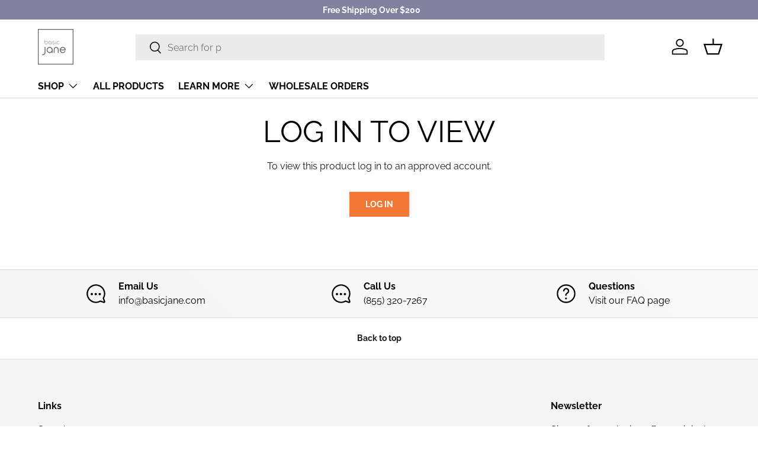

--- FILE ---
content_type: text/html; charset=utf-8
request_url: https://basicjanehemp.com/products/relaxing-get-away-bundle
body_size: 42922
content:
<!doctype html>
<html class="no-js" lang="en" dir="ltr">
<head><meta charset="utf-8">
<meta name="viewport" content="width=device-width,initial-scale=1">
<title>WHOLESALE- RELAX BUNDLE &ndash; BasicJaneShop</title><link rel="canonical" href="https://basicjanehemp.com/products/relaxing-get-away-bundle"><link rel="icon" href="//basicjanehemp.com/cdn/shop/files/relievecbd.png?crop=center&height=48&v=1695488870&width=48" type="image/png">
  <link rel="apple-touch-icon" href="//basicjanehemp.com/cdn/shop/files/relievecbd.png?crop=center&height=180&v=1695488870&width=180"><meta name="description" content="Escape to a realm of tranquility with our Relax Bundle, specially curated for our wholesale partners. This bundle is designed to transport your customers to a serene oasis of calmness, merging the therapeutic benefits of CBD with a touch of luxury. Products Included: -Relieve Cream (4oz): Relieve cream is an indulgent "><meta property="og:site_name" content="BasicJaneShop">
<meta property="og:url" content="https://basicjanehemp.com/products/relaxing-get-away-bundle">
<meta property="og:title" content="WHOLESALE- RELAX BUNDLE">
<meta property="og:type" content="product">
<meta property="og:description" content="Escape to a realm of tranquility with our Relax Bundle, specially curated for our wholesale partners. This bundle is designed to transport your customers to a serene oasis of calmness, merging the therapeutic benefits of CBD with a touch of luxury. Products Included: -Relieve Cream (4oz): Relieve cream is an indulgent "><meta property="og:image" content="http://basicjanehemp.com/cdn/shop/files/New_Bundle_Photos-6.png?crop=center&height=1200&v=1736977557&width=1200">
  <meta property="og:image:secure_url" content="https://basicjanehemp.com/cdn/shop/files/New_Bundle_Photos-6.png?crop=center&height=1200&v=1736977557&width=1200">
  <meta property="og:image:width" content="1080">
  <meta property="og:image:height" content="1080"><meta property="og:price:amount" content="170.00">
  <meta property="og:price:currency" content="USD"><meta name="twitter:card" content="summary_large_image">
<meta name="twitter:title" content="WHOLESALE- RELAX BUNDLE">
<meta name="twitter:description" content="Escape to a realm of tranquility with our Relax Bundle, specially curated for our wholesale partners. This bundle is designed to transport your customers to a serene oasis of calmness, merging the therapeutic benefits of CBD with a touch of luxury. Products Included: -Relieve Cream (4oz): Relieve cream is an indulgent ">
<style data-shopify>
@font-face {
  font-family: Raleway;
  font-weight: 400;
  font-style: normal;
  font-display: swap;
  src: url("//basicjanehemp.com/cdn/fonts/raleway/raleway_n4.2c76ddd103ff0f30b1230f13e160330ff8b2c68a.woff2") format("woff2"),
       url("//basicjanehemp.com/cdn/fonts/raleway/raleway_n4.c057757dddc39994ad5d9c9f58e7c2c2a72359a9.woff") format("woff");
}
@font-face {
  font-family: Raleway;
  font-weight: 700;
  font-style: normal;
  font-display: swap;
  src: url("//basicjanehemp.com/cdn/fonts/raleway/raleway_n7.740cf9e1e4566800071db82eeca3cca45f43ba63.woff2") format("woff2"),
       url("//basicjanehemp.com/cdn/fonts/raleway/raleway_n7.84943791ecde186400af8db54cf3b5b5e5049a8f.woff") format("woff");
}
@font-face {
  font-family: Raleway;
  font-weight: 400;
  font-style: italic;
  font-display: swap;
  src: url("//basicjanehemp.com/cdn/fonts/raleway/raleway_i4.aaa73a72f55a5e60da3e9a082717e1ed8f22f0a2.woff2") format("woff2"),
       url("//basicjanehemp.com/cdn/fonts/raleway/raleway_i4.650670cc243082f8988ecc5576b6d613cfd5a8ee.woff") format("woff");
}
@font-face {
  font-family: Raleway;
  font-weight: 700;
  font-style: italic;
  font-display: swap;
  src: url("//basicjanehemp.com/cdn/fonts/raleway/raleway_i7.6d68e3c55f3382a6b4f1173686f538d89ce56dbc.woff2") format("woff2"),
       url("//basicjanehemp.com/cdn/fonts/raleway/raleway_i7.ed82a5a5951418ec5b6b0a5010cb65216574b2bd.woff") format("woff");
}
@font-face {
  font-family: Raleway;
  font-weight: 400;
  font-style: normal;
  font-display: swap;
  src: url("//basicjanehemp.com/cdn/fonts/raleway/raleway_n4.2c76ddd103ff0f30b1230f13e160330ff8b2c68a.woff2") format("woff2"),
       url("//basicjanehemp.com/cdn/fonts/raleway/raleway_n4.c057757dddc39994ad5d9c9f58e7c2c2a72359a9.woff") format("woff");
}
@font-face {
  font-family: Raleway;
  font-weight: 700;
  font-style: normal;
  font-display: swap;
  src: url("//basicjanehemp.com/cdn/fonts/raleway/raleway_n7.740cf9e1e4566800071db82eeca3cca45f43ba63.woff2") format("woff2"),
       url("//basicjanehemp.com/cdn/fonts/raleway/raleway_n7.84943791ecde186400af8db54cf3b5b5e5049a8f.woff") format("woff");
}
:root {
      --bg-color: 255 255 255 / 1.0;
      --bg-color-og: 255 255 255 / 1.0;
      --heading-color: 0 0 0;
      --text-color: 28 29 29;
      --text-color-og: 28 29 29;
      --scrollbar-color: 28 29 29;
      --link-color: 28 29 29;
      --link-color-og: 28 29 29;
      --star-color: 255 131 121;--swatch-border-color-default: 210 210 210;
        --swatch-border-color-active: 142 142 142;
        --swatch-card-size: 24px;
        --swatch-variant-picker-size: 64px;--color-scheme-1-bg: 255 255 255 / 1.0;
      --color-scheme-1-grad: linear-gradient(46deg, rgba(245, 245, 245, 1) 13%, rgba(249, 249, 249, 1) 86%);
      --color-scheme-1-heading: 0 0 0;
      --color-scheme-1-text: 0 0 0;
      --color-scheme-1-btn-bg: 244 119 53;
      --color-scheme-1-btn-text: 255 255 255;
      --color-scheme-1-btn-bg-hover: 247 149 98;--color-scheme-2-bg: 46 46 46 / 1.0;
      --color-scheme-2-grad: linear-gradient(180deg, rgba(46, 46, 46, 1), rgba(46, 46, 46, 1) 100%);
      --color-scheme-2-heading: 255 255 255;
      --color-scheme-2-text: 255 255 255;
      --color-scheme-2-btn-bg: 255 109 109;
      --color-scheme-2-btn-text: 255 255 255;
      --color-scheme-2-btn-bg-hover: 255 146 146;--color-scheme-3-bg: 255 131 121 / 1.0;
      --color-scheme-3-grad: linear-gradient(180deg, rgba(255, 131, 121, 1), rgba(98, 25, 121, 1) 100%);
      --color-scheme-3-heading: 255 255 255;
      --color-scheme-3-text: 255 255 255;
      --color-scheme-3-btn-bg: 255 255 255;
      --color-scheme-3-btn-text: 255 109 109;
      --color-scheme-3-btn-bg-hover: 255 248 248;

      --drawer-bg-color: 245 245 245 / 1.0;
      --drawer-text-color: 0 0 0;

      --panel-bg-color: 245 245 245 / 1.0;
      --panel-heading-color: 0 0 0;
      --panel-text-color: 0 0 0;

      --in-stock-text-color: 13 164 74;
      --low-stock-text-color: 54 55 55;
      --very-low-stock-text-color: 227 43 43;
      --no-stock-text-color: 7 7 7;

      --error-bg-color: 252 237 238;
      --error-text-color: 180 12 28;
      --success-bg-color: 232 246 234;
      --success-text-color: 255 109 109;
      --info-bg-color: 228 237 250;
      --info-text-color: 26 102 210;

      --heading-font-family: Raleway, sans-serif;
      --heading-font-style: normal;
      --heading-font-weight: 400;
      --heading-scale-start: 6;

      --navigation-font-family: Raleway, sans-serif;
      --navigation-font-style: normal;
      --navigation-font-weight: 700;
      --heading-text-transform: uppercase;

      --subheading-text-transform: uppercase;
      --body-font-family: Raleway, sans-serif;
      --body-font-style: normal;
      --body-font-weight: 400;
      --body-font-size: 16;

      --section-gap: 32;
      --heading-gap: calc(8 * var(--space-unit));--heading-gap: calc(6 * var(--space-unit));--grid-column-gap: 20px;--btn-bg-color: 244 119 53;
      --btn-bg-hover-color: 247 149 98;
      --btn-text-color: 255 255 255;
      --btn-bg-color-og: 244 119 53;
      --btn-text-color-og: 255 255 255;
      --btn-alt-bg-color: 255 255 255;
      --btn-alt-bg-alpha: 1.0;
      --btn-alt-text-color: 0 0 0;
      --btn-border-width: 1px;
      --btn-padding-y: 12px;

      

      --btn-lg-border-radius: 50%;
      --btn-icon-border-radius: 50%;
      --input-with-btn-inner-radius: var(--btn-border-radius);
      --btn-text-transform: uppercase;

      --input-bg-color: 255 255 255 / 1.0;
      --input-text-color: 28 29 29;
      --input-border-width: 1px;
      --input-border-radius: 0px;
      --textarea-border-radius: 0px;
      --input-bg-color-diff-3: #f7f7f7;
      --input-bg-color-diff-6: #f0f0f0;

      --modal-border-radius: 0px;
      --modal-overlay-color: 0 0 0;
      --modal-overlay-opacity: 0.4;
      --drawer-border-radius: 0px;
      --overlay-border-radius: 0px;--custom-label-bg-color: 129 244 225;
      --custom-label-text-color: 7 7 7;--sale-label-bg-color: 255 109 109;
      --sale-label-text-color: 255 255 255;--sold-out-label-bg-color: 46 46 46;
      --sold-out-label-text-color: 255 255 255;--new-label-bg-color: 255 109 109;
      --new-label-text-color: 255 255 255;--preorder-label-bg-color: 86 203 249;
      --preorder-label-text-color: 0 0 0;

      --page-width: 1560px;
      --gutter-sm: 20px;
      --gutter-md: 32px;
      --gutter-lg: 64px;

      --payment-terms-bg-color: #ffffff;

      --coll-card-bg-color: #ffffff;
      --coll-card-border-color: #ffffff;--card-bg-color: #ffffff;
      --card-text-color: 0 0 0;
      --card-border-color: #f5f5f5;--blend-bg-color: #f5f5f5;
        
          --aos-animate-duration: 1s;
        

        
          --aos-min-width: 0;
        
      

      --reading-width: 48em;
    }

    @media (max-width: 769px) {
      :root {
        --reading-width: 36em;
      }
    }
  </style><link rel="stylesheet" href="//basicjanehemp.com/cdn/shop/t/3/assets/main.css?v=129155140311346850301758280714">
  <script src="//basicjanehemp.com/cdn/shop/t/3/assets/main.js?v=55248961337794439511695482618" defer="defer"></script><link rel="preload" href="//basicjanehemp.com/cdn/fonts/raleway/raleway_n4.2c76ddd103ff0f30b1230f13e160330ff8b2c68a.woff2" as="font" type="font/woff2" crossorigin fetchpriority="high"><link rel="preload" href="//basicjanehemp.com/cdn/fonts/raleway/raleway_n4.2c76ddd103ff0f30b1230f13e160330ff8b2c68a.woff2" as="font" type="font/woff2" crossorigin fetchpriority="high"><script>window.performance && window.performance.mark && window.performance.mark('shopify.content_for_header.start');</script><meta id="shopify-digital-wallet" name="shopify-digital-wallet" content="/72511652129/digital_wallets/dialog">
<link rel="alternate" type="application/json+oembed" href="https://basicjanehemp.com/products/relaxing-get-away-bundle.oembed">
<script async="async" src="/checkouts/internal/preloads.js?locale=en-US"></script>
<script id="shopify-features" type="application/json">{"accessToken":"96e0abdcc6904e0468b4ddffef1721ad","betas":["rich-media-storefront-analytics"],"domain":"basicjanehemp.com","predictiveSearch":true,"shopId":72511652129,"locale":"en"}</script>
<script>var Shopify = Shopify || {};
Shopify.shop = "basicjaneshop.myshopify.com";
Shopify.locale = "en";
Shopify.currency = {"active":"USD","rate":"1.0"};
Shopify.country = "US";
Shopify.theme = {"name":"Enterprise","id":160507003169,"schema_name":"Enterprise","schema_version":"1.2.1","theme_store_id":1657,"role":"main"};
Shopify.theme.handle = "null";
Shopify.theme.style = {"id":null,"handle":null};
Shopify.cdnHost = "basicjanehemp.com/cdn";
Shopify.routes = Shopify.routes || {};
Shopify.routes.root = "/";</script>
<script type="module">!function(o){(o.Shopify=o.Shopify||{}).modules=!0}(window);</script>
<script>!function(o){function n(){var o=[];function n(){o.push(Array.prototype.slice.apply(arguments))}return n.q=o,n}var t=o.Shopify=o.Shopify||{};t.loadFeatures=n(),t.autoloadFeatures=n()}(window);</script>
<script id="shop-js-analytics" type="application/json">{"pageType":"product"}</script>
<script defer="defer" async type="module" src="//basicjanehemp.com/cdn/shopifycloud/shop-js/modules/v2/client.init-shop-cart-sync_C5BV16lS.en.esm.js"></script>
<script defer="defer" async type="module" src="//basicjanehemp.com/cdn/shopifycloud/shop-js/modules/v2/chunk.common_CygWptCX.esm.js"></script>
<script type="module">
  await import("//basicjanehemp.com/cdn/shopifycloud/shop-js/modules/v2/client.init-shop-cart-sync_C5BV16lS.en.esm.js");
await import("//basicjanehemp.com/cdn/shopifycloud/shop-js/modules/v2/chunk.common_CygWptCX.esm.js");

  window.Shopify.SignInWithShop?.initShopCartSync?.({"fedCMEnabled":true,"windoidEnabled":true});

</script>
<script>(function() {
  var isLoaded = false;
  function asyncLoad() {
    if (isLoaded) return;
    isLoaded = true;
    var urls = ["https:\/\/cdn1.stamped.io\/files\/widget.min.js?shop=basicjaneshop.myshopify.com","https:\/\/static.rechargecdn.com\/assets\/js\/widget.min.js?shop=basicjaneshop.myshopify.com","https:\/\/cdn.s3.pop-convert.com\/pcjs.production.min.js?unique_id=basicjaneshop.myshopify.com\u0026shop=basicjaneshop.myshopify.com","https:\/\/script.pop-convert.com\/new-micro\/production.pc.min.js?unique_id=basicjaneshop.myshopify.com\u0026shop=basicjaneshop.myshopify.com"];
    for (var i = 0; i < urls.length; i++) {
      var s = document.createElement('script');
      s.type = 'text/javascript';
      s.async = true;
      s.src = urls[i];
      var x = document.getElementsByTagName('script')[0];
      x.parentNode.insertBefore(s, x);
    }
  };
  if(window.attachEvent) {
    window.attachEvent('onload', asyncLoad);
  } else {
    window.addEventListener('load', asyncLoad, false);
  }
})();</script>
<script id="__st">var __st={"a":72511652129,"offset":-18000,"reqid":"2ab1f9b2-aebd-43db-a756-b88410af67d3-1768754921","pageurl":"basicjanehemp.com\/products\/relaxing-get-away-bundle","u":"5b8dee04bfcd","p":"product","rtyp":"product","rid":8960497877281};</script>
<script>window.ShopifyPaypalV4VisibilityTracking = true;</script>
<script id="captcha-bootstrap">!function(){'use strict';const t='contact',e='account',n='new_comment',o=[[t,t],['blogs',n],['comments',n],[t,'customer']],c=[[e,'customer_login'],[e,'guest_login'],[e,'recover_customer_password'],[e,'create_customer']],r=t=>t.map((([t,e])=>`form[action*='/${t}']:not([data-nocaptcha='true']) input[name='form_type'][value='${e}']`)).join(','),a=t=>()=>t?[...document.querySelectorAll(t)].map((t=>t.form)):[];function s(){const t=[...o],e=r(t);return a(e)}const i='password',u='form_key',d=['recaptcha-v3-token','g-recaptcha-response','h-captcha-response',i],f=()=>{try{return window.sessionStorage}catch{return}},m='__shopify_v',_=t=>t.elements[u];function p(t,e,n=!1){try{const o=window.sessionStorage,c=JSON.parse(o.getItem(e)),{data:r}=function(t){const{data:e,action:n}=t;return t[m]||n?{data:e,action:n}:{data:t,action:n}}(c);for(const[e,n]of Object.entries(r))t.elements[e]&&(t.elements[e].value=n);n&&o.removeItem(e)}catch(o){console.error('form repopulation failed',{error:o})}}const l='form_type',E='cptcha';function T(t){t.dataset[E]=!0}const w=window,h=w.document,L='Shopify',v='ce_forms',y='captcha';let A=!1;((t,e)=>{const n=(g='f06e6c50-85a8-45c8-87d0-21a2b65856fe',I='https://cdn.shopify.com/shopifycloud/storefront-forms-hcaptcha/ce_storefront_forms_captcha_hcaptcha.v1.5.2.iife.js',D={infoText:'Protected by hCaptcha',privacyText:'Privacy',termsText:'Terms'},(t,e,n)=>{const o=w[L][v],c=o.bindForm;if(c)return c(t,g,e,D).then(n);var r;o.q.push([[t,g,e,D],n]),r=I,A||(h.body.append(Object.assign(h.createElement('script'),{id:'captcha-provider',async:!0,src:r})),A=!0)});var g,I,D;w[L]=w[L]||{},w[L][v]=w[L][v]||{},w[L][v].q=[],w[L][y]=w[L][y]||{},w[L][y].protect=function(t,e){n(t,void 0,e),T(t)},Object.freeze(w[L][y]),function(t,e,n,w,h,L){const[v,y,A,g]=function(t,e,n){const i=e?o:[],u=t?c:[],d=[...i,...u],f=r(d),m=r(i),_=r(d.filter((([t,e])=>n.includes(e))));return[a(f),a(m),a(_),s()]}(w,h,L),I=t=>{const e=t.target;return e instanceof HTMLFormElement?e:e&&e.form},D=t=>v().includes(t);t.addEventListener('submit',(t=>{const e=I(t);if(!e)return;const n=D(e)&&!e.dataset.hcaptchaBound&&!e.dataset.recaptchaBound,o=_(e),c=g().includes(e)&&(!o||!o.value);(n||c)&&t.preventDefault(),c&&!n&&(function(t){try{if(!f())return;!function(t){const e=f();if(!e)return;const n=_(t);if(!n)return;const o=n.value;o&&e.removeItem(o)}(t);const e=Array.from(Array(32),(()=>Math.random().toString(36)[2])).join('');!function(t,e){_(t)||t.append(Object.assign(document.createElement('input'),{type:'hidden',name:u})),t.elements[u].value=e}(t,e),function(t,e){const n=f();if(!n)return;const o=[...t.querySelectorAll(`input[type='${i}']`)].map((({name:t})=>t)),c=[...d,...o],r={};for(const[a,s]of new FormData(t).entries())c.includes(a)||(r[a]=s);n.setItem(e,JSON.stringify({[m]:1,action:t.action,data:r}))}(t,e)}catch(e){console.error('failed to persist form',e)}}(e),e.submit())}));const S=(t,e)=>{t&&!t.dataset[E]&&(n(t,e.some((e=>e===t))),T(t))};for(const o of['focusin','change'])t.addEventListener(o,(t=>{const e=I(t);D(e)&&S(e,y())}));const B=e.get('form_key'),M=e.get(l),P=B&&M;t.addEventListener('DOMContentLoaded',(()=>{const t=y();if(P)for(const e of t)e.elements[l].value===M&&p(e,B);[...new Set([...A(),...v().filter((t=>'true'===t.dataset.shopifyCaptcha))])].forEach((e=>S(e,t)))}))}(h,new URLSearchParams(w.location.search),n,t,e,['guest_login'])})(!0,!0)}();</script>
<script integrity="sha256-4kQ18oKyAcykRKYeNunJcIwy7WH5gtpwJnB7kiuLZ1E=" data-source-attribution="shopify.loadfeatures" defer="defer" src="//basicjanehemp.com/cdn/shopifycloud/storefront/assets/storefront/load_feature-a0a9edcb.js" crossorigin="anonymous"></script>
<script data-source-attribution="shopify.dynamic_checkout.dynamic.init">var Shopify=Shopify||{};Shopify.PaymentButton=Shopify.PaymentButton||{isStorefrontPortableWallets:!0,init:function(){window.Shopify.PaymentButton.init=function(){};var t=document.createElement("script");t.src="https://basicjanehemp.com/cdn/shopifycloud/portable-wallets/latest/portable-wallets.en.js",t.type="module",document.head.appendChild(t)}};
</script>
<script data-source-attribution="shopify.dynamic_checkout.buyer_consent">
  function portableWalletsHideBuyerConsent(e){var t=document.getElementById("shopify-buyer-consent"),n=document.getElementById("shopify-subscription-policy-button");t&&n&&(t.classList.add("hidden"),t.setAttribute("aria-hidden","true"),n.removeEventListener("click",e))}function portableWalletsShowBuyerConsent(e){var t=document.getElementById("shopify-buyer-consent"),n=document.getElementById("shopify-subscription-policy-button");t&&n&&(t.classList.remove("hidden"),t.removeAttribute("aria-hidden"),n.addEventListener("click",e))}window.Shopify?.PaymentButton&&(window.Shopify.PaymentButton.hideBuyerConsent=portableWalletsHideBuyerConsent,window.Shopify.PaymentButton.showBuyerConsent=portableWalletsShowBuyerConsent);
</script>
<script>
  function portableWalletsCleanup(e){e&&e.src&&console.error("Failed to load portable wallets script "+e.src);var t=document.querySelectorAll("shopify-accelerated-checkout .shopify-payment-button__skeleton, shopify-accelerated-checkout-cart .wallet-cart-button__skeleton"),e=document.getElementById("shopify-buyer-consent");for(let e=0;e<t.length;e++)t[e].remove();e&&e.remove()}function portableWalletsNotLoadedAsModule(e){e instanceof ErrorEvent&&"string"==typeof e.message&&e.message.includes("import.meta")&&"string"==typeof e.filename&&e.filename.includes("portable-wallets")&&(window.removeEventListener("error",portableWalletsNotLoadedAsModule),window.Shopify.PaymentButton.failedToLoad=e,"loading"===document.readyState?document.addEventListener("DOMContentLoaded",window.Shopify.PaymentButton.init):window.Shopify.PaymentButton.init())}window.addEventListener("error",portableWalletsNotLoadedAsModule);
</script>

<script type="module" src="https://basicjanehemp.com/cdn/shopifycloud/portable-wallets/latest/portable-wallets.en.js" onError="portableWalletsCleanup(this)" crossorigin="anonymous"></script>
<script nomodule>
  document.addEventListener("DOMContentLoaded", portableWalletsCleanup);
</script>

<link id="shopify-accelerated-checkout-styles" rel="stylesheet" media="screen" href="https://basicjanehemp.com/cdn/shopifycloud/portable-wallets/latest/accelerated-checkout-backwards-compat.css" crossorigin="anonymous">
<style id="shopify-accelerated-checkout-cart">
        #shopify-buyer-consent {
  margin-top: 1em;
  display: inline-block;
  width: 100%;
}

#shopify-buyer-consent.hidden {
  display: none;
}

#shopify-subscription-policy-button {
  background: none;
  border: none;
  padding: 0;
  text-decoration: underline;
  font-size: inherit;
  cursor: pointer;
}

#shopify-subscription-policy-button::before {
  box-shadow: none;
}

      </style>
<script id="sections-script" data-sections="header,footer" defer="defer" src="//basicjanehemp.com/cdn/shop/t/3/compiled_assets/scripts.js?v=500"></script>
<script>window.performance && window.performance.mark && window.performance.mark('shopify.content_for_header.end');</script>

    <script src="//basicjanehemp.com/cdn/shop/t/3/assets/animate-on-scroll.js?v=15249566486942820451695482617" defer="defer"></script>
    <link rel="stylesheet" href="//basicjanehemp.com/cdn/shop/t/3/assets/animate-on-scroll.css?v=116194678796051782541695482617">
  

  <script>document.documentElement.className = document.documentElement.className.replace('no-js', 'js');</script><!-- CC Custom Head Start --><!-- CC Custom Head End -->

<script>
  document.addEventListener("DOMContentLoaded", function(event) {
    const style = document.getElementById('wsg-custom-style');
    if (typeof window.isWsgCustomer != "undefined" && isWsgCustomer) {
      style.innerHTML = `
        ${style.innerHTML} 
        /* A friend of hideWsg - this will _show_ only for wsg customers. Add class to an element to use */
        .showWsg {
          display: unset;
        }
        /* wholesale only CSS */
        .additional-checkout-buttons, .shopify-payment-button {
          display: none !important;
        }
        .wsg-proxy-container select {
          background-color: 
          ${
        document.querySelector('input').style.backgroundColor
          ? document.querySelector('input').style.backgroundColor
          : 'white'
        } !important;
        }
      `;
    } else {
      style.innerHTML = `
        ${style.innerHTML}
        /* Add CSS rules here for NOT wsg customers - great to hide elements from retail when we can't access the code driving the element */
        
      `;
    }

    if (typeof window.embedButtonBg !== undefined && typeof window.embedButtonText !== undefined && window.embedButtonBg !== window.embedButtonText) {
      style.innerHTML = `
        ${style.innerHTML}
        .wsg-button-fix {
          background: ${embedButtonBg} !important;
          border-color: ${embedButtonBg} !important;
          color: ${embedButtonText} !important;
        }
      `;
    }

    // =========================
    //         CUSTOM JS
    // ==========================
    if (document.querySelector(".wsg-proxy-container")) {
      initNodeObserver(wsgCustomJs);
    }
  })

  function wsgCustomJs() {

    // update button classes
    const button = document.querySelectorAll(".wsg-button-fix");
    let buttonClass = "btn--primary";
    buttonClass = buttonClass.split(" ");
    for (let i = 0; i < button.length; i++) {
      button[i].classList.add(... buttonClass);
    }

    // wsgCustomJs window placeholder
    // update secondary btn color on proxy cart
    if (document.getElementById("wsg-checkout-one")) {
      const checkoutButton = document.getElementById("wsg-checkout-one");
      let wsgBtnColor = window.getComputedStyle(checkoutButton).backgroundColor;
      let wsgBtnBackground = "none";
      let wsgBtnBorder = "thin solid " + wsgBtnColor;
      let wsgBtnPadding = window.getComputedStyle(checkoutButton).padding;
      let spofBtn = document.querySelectorAll(".spof-btn");
      for (let i = 0; i < spofBtn.length; i++) {
        spofBtn[i].style.background = wsgBtnBackground;
        spofBtn[i].style.color = wsgBtnColor;
        spofBtn[i].style.border = wsgBtnBorder;
        spofBtn[i].style.padding = wsgBtnPadding;
      }
    }

    // update Quick Order Form label
    if (typeof window.embedSPOFLabel != "undefined" && embedSPOFLabel) {
      document.querySelectorAll(".spof-btn").forEach(function(spofBtn) {
        spofBtn.removeAttribute("data-translation-selector");
        spofBtn.innerHTML = embedSPOFLabel;
      });
    }
  }

  function initNodeObserver(onChangeNodeCallback) {

    // Select the node that will be observed for mutations
    const targetNode = document.querySelector(".wsg-proxy-container");

    // Options for the observer (which mutations to observe)
    const config = {
      attributes: true,
      childList: true,
      subtree: true
    };

    // Callback function to execute when mutations are observed
    const callback = function(mutationsList, observer) {
      for (const mutation of mutationsList) {
        if (mutation.type === 'childList') {
          onChangeNodeCallback();
          observer.disconnect();
        }
      }
    };

    // Create an observer instance linked to the callback function
    const observer = new MutationObserver(callback);

    // Start observing the target node for configured mutations
    observer.observe(targetNode, config);
  }
</script>


<style id="wsg-custom-style">
  /* A friend of hideWsg - this will _show_ only for wsg customers. Add class to an element to use */
  .showWsg {
    display: none;
  }
  /* Signup/login */
  #wsg-signup select,
  #wsg-signup input,
  #wsg-signup textarea {
    height: 46px;
    border: thin solid #d1d1d1;
    padding: 6px 10px;
  }
  #wsg-signup textarea {
    min-height: 100px;
  }
  .wsg-login-input {
    height: 46px;
    border: thin solid #d1d1d1;
    padding: 6px 10px;
  }
  #wsg-signup select {
  }
/*   Quick Order Form */
  .wsg-table td {
    border: none;
    min-width: 150px;
  }
  .wsg-table tr {
    border-bottom: thin solid #d1d1d1; 
    border-left: none;
  }
  .wsg-table input[type="number"] {
    border: thin solid #d1d1d1;
    padding: 5px 15px;
    min-height: 42px;
  }
  #wsg-spof-link a {
    text-decoration: inherit;
    color: inherit;
  }
  .wsg-proxy-container {
    margin-top: 0% !important;
  }
  @media screen and (max-width:768px){
    .wsg-proxy-container .wsg-table input[type="number"] {
        max-width: 80%; 
    }
    .wsg-center img {
      width: 50px !important;
    }
    .wsg-variant-price-area {
      min-width: 70px !important;
    }
  }
  /* Submit button */
  #wsg-cart-update{
    padding: 8px 10px;
    min-height: 45px;
    max-width: 100% !important;
  }
  .wsg-table {
    background: inherit !important;
  }
  .wsg-spof-container-main {
    background: inherit !important;
  }
  /* General fixes */
  .wsg-hide-prices {
    opacity: 0;
  }
  .wsg-ws-only .button {
    margin: 0;
  }
</style>
<!-- BEGIN app block: shopify://apps/wholesale-gorilla/blocks/wsg-header/c48d0487-dff9-41a4-94c8-ec6173fe8b8d -->

   
  















  <!-- check for wsg customer - this now downcases to compare so we are no longer concerned about case matching in tags -->


      
      
      
      
      
      <!-- ajax data -->
      
        
          
        
      
      <script>
        console.log("Wsg-header release 5.22.24")
        // here we need to check if we on a previw theme and set the shop config from the metafield
        
const wsgShopConfigMetafields = {
            
          
            
          
            
          
            
              shopConfig : {"btnClasses":"btn--primary","hideDomElements":[".hideWsg"],"wsgPriceSelectors":{"productPrice":[".product-main .product-info .price","sticky-atc-panel .card--row .price__default > strong"],"collectionPrices":[".card__info .card__price",".card__info .price__current",".predictive-result__info .price__current",".quick-add-info__details .price",".price__current"]},"autoInstall":true,"wsgMultiAjax":false,"wsgAjaxSettings":{"price":".cart-item__info .price__current","linePrice":".cart-item__total .price__current","subtotal":"[name='checkout']","checkoutBtn":"[name='checkout']"},"wsgSwatch":"","wsgAccountPageSelector":"h1.text-center","wsgVolumeTable":".product-info__add-to-cart","excludedSections":[],"productSelectors":[".slider__grid .slider__item",".main-products-grid__results .card--product",".predictive-search__item",".product",".product-comparison-grid",".quick-add-drawer","sticky-atc-panel > div.card--row"],"wsgQVSelector":[""],"fileList":[],"wsgVersion":6,"themeId":160507003169},
            
          
}
        let wsgShopConfig = {"btnClasses":"btn--primary","hideDomElements":[".hideWsg"],"wsgPriceSelectors":{"productPrice":[".product-main .product-info .price","sticky-atc-panel .card--row .price__default > strong"],"collectionPrices":[".card__info .card__price",".card__info .price__current",".predictive-result__info .price__current",".quick-add-info__details .price",".price__current"]},"autoInstall":true,"wsgMultiAjax":false,"wsgAjaxSettings":{"price":".cart-item__info .price__current","linePrice":".cart-item__total .price__current","subtotal":"[name='checkout']","checkoutBtn":"[name='checkout']"},"wsgSwatch":"","wsgAccountPageSelector":"h1.text-center","wsgVolumeTable":".product-info__add-to-cart","excludedSections":[],"productSelectors":[".slider__grid .slider__item",".main-products-grid__results .card--product",".predictive-search__item",".product",".product-comparison-grid",".quick-add-drawer","sticky-atc-panel > div.card--row"],"wsgQVSelector":[""],"fileList":[],"wsgVersion":6,"themeId":160507003169};
        if (window.Shopify.theme.role !== 'main') {
          const wsgShopConfigUnpublishedTheme = wsgShopConfigMetafields[`shopConfig${window.Shopify.theme.id}`];
          if (wsgShopConfigUnpublishedTheme) {
            wsgShopConfig = wsgShopConfigUnpublishedTheme;
          }
        }
        // ==========================================
        //      Set global liquid variables
        // ==========================================
        // general variables 1220
        var wsgVersion = 6.0;
        var wsgActive = true;
        // the permanent domain of the shop
        var shopPermanentDomain = 'basicjaneshop.myshopify.com';
        const wsgShopOrigin = 'https://basicjanehemp.com';
        const wsgThemeTemplate = 'product';
        //customer
        var isWsgCustomer = 
          false
        ;
        var wsgCustomerTags = null
        var wsgCustomerId = null
        // execution variables
        var wsgRunCollection;
        var wsgCollectionObserver;
        var wsgRunProduct;
        var wsgRunAccount;
        var wsgRunCart;
        var wsgRunSinglePage;
        var wsgRunSignup;
        var wsgRunSignupV2;
        var runProxy;
        // wsgData
        var wsgData = {"hostedStore":{"branding":{"isShowLogo":true},"accountPage":{"title":"My Account"},"cartPage":{"description":"","title":"Your Cart"},"catalogPage":{"collections":[],"hideSoldOut":false,"imageAspectRatio":"adaptToImage","numberOfColumns":4,"productsPerPage":12},"spofPage":{"description":"","title":"Quick Order Form"},"colorSettings":{"background":"#FFFFFF","primaryColor":"#000000","secondaryColor":"#FFFFFF","textColor":"#000000"},"footer":{"privacyPolicy":false,"termsOfService":false},"bannerText":"You are logged in to your wholesale account"},"translations":{"custom":false,"enable":false,"language":"english","translateBasedOnMarket":true},"shop_preferences":{"cart":{"note":{"description":"<p><br></p>","isRequired":false},"poNumber":{"isRequired":false,"isShow":false},"termsAndConditions":{"isEnable":false,"text":""}},"exclusionsAndLocksSettings":{},"transitions":{"installedTransitions":true,"showTransitions":false},"retailPrice":{"enable":true,"label":" MSRP","lowerOpacity":true,"strikethrough":false},"autoBackorder":false,"checkInventory":true,"customWholesaleDiscountLabel":"","draftNotification":true,"exclusions":[],"hideExclusions":true,"marketSetting":false,"minOrder":-1,"showShipPartial":false,"taxLabel":"","taxRate":-1,"includeTaxInPriceRule":true},"page_styles":{"btnClasses":"","proxyMargin":0,"shipMargin":50},"volume_discounts":{"quantity_discounts":{"collections":[],"products":[]},"settings":{"product_price_table":{},"custom_messages":{"custom_banner":{"banner_default":true,"banner_input":"Spend {{$}}, receive {{%}} off of your order."},"custom_success":{"success_default":true,"success_input":"Congratulations!  You received {{%}} off of your order!"}}},"discounts":[],"enabled":false},"shipping_rates":{"handlingFee":{"type":"flat","amount":-1,"percent":-1,"min":-1,"max":-1,"label":""},"itemReservationOnInternational":{"isEnabledCustomReservationTime":false,"isReserveInventory":false,"reserveInventoryDays":60},"internationalMsg":{"message":"Because you are outside of our home country we will calculate your shipping and send you an invoice shortly.","title":"Thank you for your order!"},"localPickup":{"fee":-1,"instructions":"","isEnabled":false,"locations":[],"minOrderPrice":0,"pickupTime":""},"localDelivery":{"isEnabled":true,"minOrderPrice":0},"autoApplyLowestRate":true,"customShippingRateLabel":"","deliveryTime":"","fixedPercent":-1,"flatRate":24.99,"freeShippingMin":20000,"ignoreAll":true,"ignoreCarrierRates":true,"ignoreShopifyFreeRates":false,"isIncludeLocalDeliveryInLowestRate":true,"redirectInternational":false,"useShopifyDefault":false},"single_page":{"collapseCollections":true,"isHideSPOFbtn":false,"isShowInventoryInfo":true,"isShowSku":true,"linkInCart":true,"menuAction":"exclude","message":"","spofButtonText":"Quick Order Form"},"net_orders":{"netRedirect":{"autoEmail":false,"message":"","title":"Thank you for your order!"},"autoPending":true,"defaultPaymentTermsTemplateId":"","enabled":true,"isEnabledCustomReservationTime":false,"isReserveInventory":false,"netTag":"ww","netTags":[],"reserveInventoryDays":60},"customer":{"signup":{"autoInvite":false,"autoTags":["wholesale","  Whole-sale"],"taxExempt":true},"accountMessage":"<p><br></p>","accountPendingTitle":"Account Created!","loginMessage":"Log in to your wholesale account here.","redirectMessage":"<p>Keep an eye on your email. As soon as we verify your account we will send you an email with a link to set up your password and start shopping. You will be contacted before shipping to confirm you are a wholesale client and validate proper documents.</p>"},"quantity":{"cart":{},"collections":[],"migratedToCurrent":false,"products":[]},"activeTags":["wholesale","Wholesale","WW","WW"],"hideDrafts":[],"server_link":"https://www.wholesalegorilla.app/shop_assets/wsg-index.js","tier":"basic","updateShopAnalyticsJobId":5067,"isPauseShop":false,"installStatus":"complete"}
        var wsgTier = 'basic'
        // AJAX variables
        var wsgRunAjax;
        var wsgAjaxCart;
        // product variables
        var wsgCollectionsList = [{"id":439987732769,"handle":"all-collections","title":"All Collections","updated_at":"2026-01-07T07:06:57-05:00","body_html":"","published_at":"2023-03-24T05:39:08-04:00","sort_order":"manual","template_suffix":"","disjunctive":false,"rules":[{"column":"variant_price","relation":"greater_than","condition":"1"}],"published_scope":"web"},{"id":439987896609,"handle":"natural-products-powered-by-science","title":"Award Winning Products","updated_at":"2026-01-07T07:06:57-05:00","body_html":"","published_at":"2023-03-24T05:40:53-04:00","sort_order":"manual","template_suffix":"","disjunctive":false,"rules":[{"column":"variant_price","relation":"greater_than","condition":"1"}],"published_scope":"web"},{"id":438881124641,"handle":"top-calming-products","title":"Find Your Calm","updated_at":"2026-01-07T07:06:57-05:00","body_html":"","published_at":"2023-03-14T06:58:42-04:00","sort_order":"best-selling","template_suffix":"","disjunctive":true,"rules":[{"column":"tag","relation":"equals","condition":"mint"},{"column":"type","relation":"equals","condition":"Hemp Mint"},{"column":"title","relation":"contains","condition":"relax"}],"published_scope":"web","image":{"created_at":"2023-03-24T07:42:09-04:00","alt":"Use CBD to find your calm","width":1080,"height":1080,"src":"\/\/basicjanehemp.com\/cdn\/shop\/collections\/Screen_Shot_2022-11-07_at_3.20.46_PM.webp?v=1695063581"}},{"id":439987700001,"handle":"top-sellers-for-rest","title":"Find Your Calm.","updated_at":"2026-01-07T07:06:57-05:00","body_html":"","published_at":"2023-03-24T05:37:39-04:00","sort_order":"manual","template_suffix":"","disjunctive":true,"rules":[{"column":"title","relation":"contains","condition":"Relax"},{"column":"title","relation":"contains","condition":"mint"},{"column":"title","relation":"contains","condition":"cream"},{"column":"title","relation":"contains","condition":"set"}],"published_scope":"web","image":{"created_at":"2023-03-24T05:38:36-04:00","alt":"CBD is often used for rest","width":1080,"height":1080,"src":"\/\/basicjanehemp.com\/cdn\/shop\/collections\/Screen_Shot_2022-11-07_at_3.15.36_PM_900x_150f539c-9170-40e0-af52-80c8b9655891.webp?v=1695063649"}},{"id":460971376929,"handle":"relax","title":"RELAX","updated_at":"2025-11-09T07:10:13-05:00","body_html":"\u003cmeta charset=\"utf-8\"\u003e\u003cspan data-mce-fragment=\"1\"\u003eRelax products contain the perfect combination of clary sage, ylang ylang and lavender to sooth and relax.  \u003c\/span\u003e","published_at":"2023-09-18T16:30:10-04:00","sort_order":"best-selling","template_suffix":"","disjunctive":false,"rules":[{"column":"title","relation":"contains","condition":"RELAX"}],"published_scope":"web","image":{"created_at":"2023-09-18T16:30:09-04:00","alt":null,"width":4772,"height":3500,"src":"\/\/basicjanehemp.com\/cdn\/shop\/collections\/Basic_Jane_Relax_with_Box-Website.png?v=1695069010"}},{"id":439994122529,"handle":"top-calming-products-1","title":"Top Calming Products","updated_at":"2026-01-07T07:06:57-05:00","body_html":"","published_at":"2023-03-24T07:38:22-04:00","sort_order":"manual","template_suffix":"","disjunctive":true,"rules":[{"column":"title","relation":"contains","condition":"mint"},{"column":"title","relation":"contains","condition":"hemp Mint"},{"column":"title","relation":"contains","condition":"relax"},{"column":"title","relation":"contains","condition":"cream"}],"published_scope":"web","image":{"created_at":"2023-03-27T17:14:51-04:00","alt":null,"width":372,"height":465,"src":"\/\/basicjanehemp.com\/cdn\/shop\/collections\/Relax_Oil.png?v=1679951692"}},{"id":471636541729,"handle":"wholesale-bundles-and-sets-login-required","updated_at":"2025-08-30T07:10:06-04:00","published_at":"2024-01-26T16:21:58-05:00","sort_order":"manual","template_suffix":"","published_scope":"web","title":"WHOLESALE BUNDLES \u0026 SETS- LOGIN REQUIRED","body_html":""},{"id":471616586017,"handle":"wholesale-sets-requires-login","title":"Wholesale Bundles \u0026 Sets- Requires Login","updated_at":"2025-08-13T07:08:00-04:00","body_html":"","published_at":"2024-01-26T09:30:40-05:00","sort_order":"best-selling","template_suffix":"","disjunctive":false,"rules":[{"column":"tag","relation":"equals","condition":"wholesale-only"}],"published_scope":"web"}]
        var wsgProdData = {"id":8960497877281,"title":"WHOLESALE- RELAX BUNDLE","handle":"relaxing-get-away-bundle","description":"\u003cp\u003e\u003cmeta charset=\"UTF-8\"\u003e\u003cspan\u003eEscape to a realm of tranquility with our Relax Bundle, specially curated for our wholesale partners. This bundle is designed to transport your customers to a serene oasis of calmness, merging the therapeutic benefits of CBD with a touch of luxury. \u003c\/span\u003e\u003c\/p\u003e\n\u003cp\u003eProducts Included:\u003c\/p\u003e\n\u003cp\u003e-Relieve Cream (4oz): \u003cspan\u003eRelieve cream is an indulgent cream that provides rapid cooling with hemp, peppermint and menthol.\u003c\/span\u003e\u003c\/p\u003e\n\u003cp\u003e-Relax Oil: \u003cspan\u003eThe perfect oil to use at night or when you need to relax. Enjoy hemp extracted CBD, lavender, clary sage and ylang ylang in perfect essential oil roller.\u003c\/span\u003e\u003c\/p\u003e\n\u003cp\u003e-Relax Spray: \u003cspan\u003eHemp Extract, menthol and calming essential oils combine to form a soothing spray.\u003c\/span\u003e\u003c\/p\u003e\n\u003cp\u003e\u003cspan\u003e-CBD Mints: \u003cmeta charset=\"utf-8\"\u003eThe perfect dose of CBD in a peppermint mint. Designed to help you enjoy life.\u003c\/span\u003e\u003c\/p\u003e\n\u003cp\u003e-Night Caps: \u003cmeta charset=\"utf-8\"\u003e\u003cspan\u003eNight Caps are a non habit forming, natural sleep aid that can help you achieve your best night's sleep.\u003c\/span\u003e\u003c\/p\u003e","published_at":"2025-01-15T16:47:32-05:00","created_at":"2024-01-25T16:50:49-05:00","vendor":"BasicJaneShop","type":"","tags":["wholesale-only"],"price":17000,"price_min":17000,"price_max":340000,"available":true,"price_varies":true,"compare_at_price":30200,"compare_at_price_min":30200,"compare_at_price_max":604000,"compare_at_price_varies":true,"variants":[{"id":47974738198817,"title":"1","option1":"1","option2":null,"option3":null,"sku":"","requires_shipping":true,"taxable":true,"featured_image":null,"available":true,"name":"WHOLESALE- RELAX BUNDLE - 1","public_title":"1","options":["1"],"price":17000,"weight":0,"compare_at_price":30200,"inventory_management":"shopify","barcode":"","requires_selling_plan":false,"selling_plan_allocations":[]},{"id":47974738231585,"title":"3","option1":"3","option2":null,"option3":null,"sku":"","requires_shipping":true,"taxable":true,"featured_image":null,"available":true,"name":"WHOLESALE- RELAX BUNDLE - 3","public_title":"3","options":["3"],"price":51000,"weight":0,"compare_at_price":90600,"inventory_management":"shopify","barcode":"","requires_selling_plan":false,"selling_plan_allocations":[]},{"id":47974738264353,"title":"5","option1":"5","option2":null,"option3":null,"sku":"","requires_shipping":true,"taxable":true,"featured_image":null,"available":true,"name":"WHOLESALE- RELAX BUNDLE - 5","public_title":"5","options":["5"],"price":85000,"weight":0,"compare_at_price":151000,"inventory_management":"shopify","barcode":"","requires_selling_plan":false,"selling_plan_allocations":[]},{"id":47974738297121,"title":"10","option1":"10","option2":null,"option3":null,"sku":"","requires_shipping":true,"taxable":true,"featured_image":null,"available":true,"name":"WHOLESALE- RELAX BUNDLE - 10","public_title":"10","options":["10"],"price":170000,"weight":0,"compare_at_price":302000,"inventory_management":"shopify","barcode":"","requires_selling_plan":false,"selling_plan_allocations":[]},{"id":47974738362657,"title":"20","option1":"20","option2":null,"option3":null,"sku":"","requires_shipping":true,"taxable":true,"featured_image":null,"available":true,"name":"WHOLESALE- RELAX BUNDLE - 20","public_title":"20","options":["20"],"price":340000,"weight":0,"compare_at_price":604000,"inventory_management":"shopify","barcode":"","requires_selling_plan":false,"selling_plan_allocations":[]}],"images":["\/\/basicjanehemp.com\/cdn\/shop\/files\/New_Bundle_Photos-6.png?v=1736977557","\/\/basicjanehemp.com\/cdn\/shop\/files\/basicjane_productphotorelievecream_922731af-74d1-433a-b45f-a14993a85689.jpg?v=1736977557","\/\/basicjanehemp.com\/cdn\/shop\/files\/CBDMints_d1b18b61-74e6-4663-bc45-e0d0423d3caf.png?v=1736977557","\/\/basicjanehemp.com\/cdn\/shop\/files\/RelaxOil_25eb87ec-3188-4744-bace-afea27bb3c06.png?v=1736977557","\/\/basicjanehemp.com\/cdn\/shop\/files\/Relax_Spray_eed12264-03aa-4a14-ac68-e22d879469c7.png?v=1736977557","\/\/basicjanehemp.com\/cdn\/shop\/files\/Newarrival_-14.png?v=1736977557"],"featured_image":"\/\/basicjanehemp.com\/cdn\/shop\/files\/New_Bundle_Photos-6.png?v=1736977557","options":["Quantity "],"media":[{"alt":null,"id":40164163617057,"position":1,"preview_image":{"aspect_ratio":1.0,"height":1080,"width":1080,"src":"\/\/basicjanehemp.com\/cdn\/shop\/files\/New_Bundle_Photos-6.png?v=1736977557"},"aspect_ratio":1.0,"height":1080,"media_type":"image","src":"\/\/basicjanehemp.com\/cdn\/shop\/files\/New_Bundle_Photos-6.png?v=1736977557","width":1080},{"alt":null,"id":36579458810145,"position":2,"preview_image":{"aspect_ratio":1.183,"height":1532,"width":1812,"src":"\/\/basicjanehemp.com\/cdn\/shop\/files\/basicjane_productphotorelievecream_922731af-74d1-433a-b45f-a14993a85689.jpg?v=1736977557"},"aspect_ratio":1.183,"height":1532,"media_type":"image","src":"\/\/basicjanehemp.com\/cdn\/shop\/files\/basicjane_productphotorelievecream_922731af-74d1-433a-b45f-a14993a85689.jpg?v=1736977557","width":1812},{"alt":null,"id":36579459825953,"position":3,"preview_image":{"aspect_ratio":1.193,"height":788,"width":940,"src":"\/\/basicjanehemp.com\/cdn\/shop\/files\/CBDMints_d1b18b61-74e6-4663-bc45-e0d0423d3caf.png?v=1736977557"},"aspect_ratio":1.193,"height":788,"media_type":"image","src":"\/\/basicjanehemp.com\/cdn\/shop\/files\/CBDMints_d1b18b61-74e6-4663-bc45-e0d0423d3caf.png?v=1736977557","width":940},{"alt":null,"id":36579461202209,"position":4,"preview_image":{"aspect_ratio":0.8,"height":465,"width":372,"src":"\/\/basicjanehemp.com\/cdn\/shop\/files\/RelaxOil_25eb87ec-3188-4744-bace-afea27bb3c06.png?v=1736977557"},"aspect_ratio":0.8,"height":465,"media_type":"image","src":"\/\/basicjanehemp.com\/cdn\/shop\/files\/RelaxOil_25eb87ec-3188-4744-bace-afea27bb3c06.png?v=1736977557","width":372},{"alt":null,"id":36579462512929,"position":5,"preview_image":{"aspect_ratio":0.344,"height":2854,"width":982,"src":"\/\/basicjanehemp.com\/cdn\/shop\/files\/Relax_Spray_eed12264-03aa-4a14-ac68-e22d879469c7.png?v=1736977557"},"aspect_ratio":0.344,"height":2854,"media_type":"image","src":"\/\/basicjanehemp.com\/cdn\/shop\/files\/Relax_Spray_eed12264-03aa-4a14-ac68-e22d879469c7.png?v=1736977557","width":982},{"alt":null,"id":39236546724129,"position":6,"preview_image":{"aspect_ratio":1.0,"height":1080,"width":1080,"src":"\/\/basicjanehemp.com\/cdn\/shop\/files\/Newarrival_-14.png?v=1736977557"},"aspect_ratio":1.0,"height":1080,"media_type":"image","src":"\/\/basicjanehemp.com\/cdn\/shop\/files\/Newarrival_-14.png?v=1736977557","width":1080}],"requires_selling_plan":false,"selling_plan_groups":[],"content":"\u003cp\u003e\u003cmeta charset=\"UTF-8\"\u003e\u003cspan\u003eEscape to a realm of tranquility with our Relax Bundle, specially curated for our wholesale partners. This bundle is designed to transport your customers to a serene oasis of calmness, merging the therapeutic benefits of CBD with a touch of luxury. \u003c\/span\u003e\u003c\/p\u003e\n\u003cp\u003eProducts Included:\u003c\/p\u003e\n\u003cp\u003e-Relieve Cream (4oz): \u003cspan\u003eRelieve cream is an indulgent cream that provides rapid cooling with hemp, peppermint and menthol.\u003c\/span\u003e\u003c\/p\u003e\n\u003cp\u003e-Relax Oil: \u003cspan\u003eThe perfect oil to use at night or when you need to relax. Enjoy hemp extracted CBD, lavender, clary sage and ylang ylang in perfect essential oil roller.\u003c\/span\u003e\u003c\/p\u003e\n\u003cp\u003e-Relax Spray: \u003cspan\u003eHemp Extract, menthol and calming essential oils combine to form a soothing spray.\u003c\/span\u003e\u003c\/p\u003e\n\u003cp\u003e\u003cspan\u003e-CBD Mints: \u003cmeta charset=\"utf-8\"\u003eThe perfect dose of CBD in a peppermint mint. Designed to help you enjoy life.\u003c\/span\u003e\u003c\/p\u003e\n\u003cp\u003e-Night Caps: \u003cmeta charset=\"utf-8\"\u003e\u003cspan\u003eNight Caps are a non habit forming, natural sleep aid that can help you achieve your best night's sleep.\u003c\/span\u003e\u003c\/p\u003e"}
        
          var wsgCurrentVariant = 47974738198817;
        
        var wsgCheckRestrictedProd = false;
        // Market and tax variables
        var wsgShopCountryCode = "US";
        var wsgShopCountry = "United States"
        var wsgCustomerTaxExempt = null
        var wsgPricesIncludeTax = false
        var wsgCustomerSelectedMarket = {
          country: "United States",
          iso_code: "US"
        }
        var wsgPrimaryMarketCurrency = "USD";
        // money formatting
        var wsgMoneyFormat = "${{amount}}";
        // config variables
        var wsgAjaxSettings = wsgShopConfig.wsgAjaxSettings;
        var wsgSwatch = wsgShopConfig.wsgSwatch;
        var wsgPriceSelectors = wsgShopConfig.wsgPriceSelectors;
        var wsgVolumeTable = wsgShopConfig.wsgVolumeTable;
        var wsgUseLegacyCollection = wsgShopConfig.wsgUseLegacyCollection;
        var wsgQVSelector = wsgShopConfig.wsgQVSelector;
        var hideDomElements = wsgShopConfig.hideDomElements;
        // button color settings
        var embedButtonBg = '#000000';
        var embedButtonText = '#000000';
        // Quick Order Form Label settings
        var embedSPOFLabel = wsgData?.single_page?.spofButtonText || 'Quick Order Form';

        // Load WSG script
        (function() {
          var loadWsg = function(url, callback) {
            var script = document.createElement("script");
            script.type = "text/javascript";
            // If the browser is Internet Explorer.
            if (script.readyState) {
              script.onreadystatechange = function() {
                if (script.readyState == "loaded" || script.readyState == "complete") {
                  script.onreadystatechange = null;
                  callback();
                }
              };
            // For any other browser.
            } else {
              script.onload = function() {
                callback();
              };
            } script.src = url;
            document.getElementsByTagName("head")[0].appendChild(script);
          };
          loadWsg(wsgData.server_link + "?v=6", function() {})
        })();
        // Run appropriate WSG process
        // === PRODUCT===
        
          wsgRunProduct = true;  
        
        // === ACCOUNT ===
        
        // === SPOF ===
        
        // === COLLECTION ===
        // Run collection on all templates/pages if we're running the 5+ script
        
          wsgRunCollection = true;
        
        // === AJAX CART ===
        
          if (wsgAjaxSettings && (wsgAjaxSettings.price || wsgAjaxSettings.linePrice || wsgAjaxSettings.subtotal || wsgAjaxSettings.checkoutBtn)) {
            wsgRunAjax = true;
          }
        
        // === CART ===
        
      </script>
      
        

            <meta name="robots" content="noindex">
            
              <script>
                const cleanMarketDomainPath = ''
                if(cleanMarketDomainPath?.length > 0) {
                  window.location.href = `/${cleanMarketDomainPath}/pages/ws-proxy?proxyUrl=/${cleanMarketDomainPath}/a/wsg/proxy/restricted-product`;
                } else {
                  window.location.href = `/pages/ws-proxy?proxyUrl=/a/wsg/proxy/restricted-product`;
                }
              </script>
            
          

        
        <!-- product data -->
        <span id="wsgReloadPrices_Window" style="display: none"></span>
        <div class="wsg-collections-list-8960497877281" style="display:none">[{"id":439987732769,"handle":"all-collections","title":"All Collections","updated_at":"2026-01-07T07:06:57-05:00","body_html":"","published_at":"2023-03-24T05:39:08-04:00","sort_order":"manual","template_suffix":"","disjunctive":false,"rules":[{"column":"variant_price","relation":"greater_than","condition":"1"}],"published_scope":"web"},{"id":439987896609,"handle":"natural-products-powered-by-science","title":"Award Winning Products","updated_at":"2026-01-07T07:06:57-05:00","body_html":"","published_at":"2023-03-24T05:40:53-04:00","sort_order":"manual","template_suffix":"","disjunctive":false,"rules":[{"column":"variant_price","relation":"greater_than","condition":"1"}],"published_scope":"web"},{"id":438881124641,"handle":"top-calming-products","title":"Find Your Calm","updated_at":"2026-01-07T07:06:57-05:00","body_html":"","published_at":"2023-03-14T06:58:42-04:00","sort_order":"best-selling","template_suffix":"","disjunctive":true,"rules":[{"column":"tag","relation":"equals","condition":"mint"},{"column":"type","relation":"equals","condition":"Hemp Mint"},{"column":"title","relation":"contains","condition":"relax"}],"published_scope":"web","image":{"created_at":"2023-03-24T07:42:09-04:00","alt":"Use CBD to find your calm","width":1080,"height":1080,"src":"\/\/basicjanehemp.com\/cdn\/shop\/collections\/Screen_Shot_2022-11-07_at_3.20.46_PM.webp?v=1695063581"}},{"id":439987700001,"handle":"top-sellers-for-rest","title":"Find Your Calm.","updated_at":"2026-01-07T07:06:57-05:00","body_html":"","published_at":"2023-03-24T05:37:39-04:00","sort_order":"manual","template_suffix":"","disjunctive":true,"rules":[{"column":"title","relation":"contains","condition":"Relax"},{"column":"title","relation":"contains","condition":"mint"},{"column":"title","relation":"contains","condition":"cream"},{"column":"title","relation":"contains","condition":"set"}],"published_scope":"web","image":{"created_at":"2023-03-24T05:38:36-04:00","alt":"CBD is often used for rest","width":1080,"height":1080,"src":"\/\/basicjanehemp.com\/cdn\/shop\/collections\/Screen_Shot_2022-11-07_at_3.15.36_PM_900x_150f539c-9170-40e0-af52-80c8b9655891.webp?v=1695063649"}},{"id":460971376929,"handle":"relax","title":"RELAX","updated_at":"2025-11-09T07:10:13-05:00","body_html":"\u003cmeta charset=\"utf-8\"\u003e\u003cspan data-mce-fragment=\"1\"\u003eRelax products contain the perfect combination of clary sage, ylang ylang and lavender to sooth and relax.  \u003c\/span\u003e","published_at":"2023-09-18T16:30:10-04:00","sort_order":"best-selling","template_suffix":"","disjunctive":false,"rules":[{"column":"title","relation":"contains","condition":"RELAX"}],"published_scope":"web","image":{"created_at":"2023-09-18T16:30:09-04:00","alt":null,"width":4772,"height":3500,"src":"\/\/basicjanehemp.com\/cdn\/shop\/collections\/Basic_Jane_Relax_with_Box-Website.png?v=1695069010"}},{"id":439994122529,"handle":"top-calming-products-1","title":"Top Calming Products","updated_at":"2026-01-07T07:06:57-05:00","body_html":"","published_at":"2023-03-24T07:38:22-04:00","sort_order":"manual","template_suffix":"","disjunctive":true,"rules":[{"column":"title","relation":"contains","condition":"mint"},{"column":"title","relation":"contains","condition":"hemp Mint"},{"column":"title","relation":"contains","condition":"relax"},{"column":"title","relation":"contains","condition":"cream"}],"published_scope":"web","image":{"created_at":"2023-03-27T17:14:51-04:00","alt":null,"width":372,"height":465,"src":"\/\/basicjanehemp.com\/cdn\/shop\/collections\/Relax_Oil.png?v=1679951692"}},{"id":471636541729,"handle":"wholesale-bundles-and-sets-login-required","updated_at":"2025-08-30T07:10:06-04:00","published_at":"2024-01-26T16:21:58-05:00","sort_order":"manual","template_suffix":"","published_scope":"web","title":"WHOLESALE BUNDLES \u0026 SETS- LOGIN REQUIRED","body_html":""},{"id":471616586017,"handle":"wholesale-sets-requires-login","title":"Wholesale Bundles \u0026 Sets- Requires Login","updated_at":"2025-08-13T07:08:00-04:00","body_html":"","published_at":"2024-01-26T09:30:40-05:00","sort_order":"best-selling","template_suffix":"","disjunctive":false,"rules":[{"column":"tag","relation":"equals","condition":"wholesale-only"}],"published_scope":"web"}]</div>
        <div class="wsg-product-tags-8960497877281" style="display:none">["wholesale-only"]</div>
      

      
      
        
        
          
          
            
              <!-- BEGIN app snippet: wsg-exclusions --><script>
  const currentPageUrl = "https://basicjanehemp.com/products/relaxing-get-away-bundle";

  const wsgExclusionConfig = {
    currentPageUrl: currentPageUrl,
    customerTags: wsgCustomerTags,
    productExclusionTags: wsgData.shop_preferences.exclusions,
    tagsOverrideExclusions: wsgData.shop_preferences.tagsOverrideExclusions || [],
    isWsgCustomer: isWsgCustomer,
    //areas we do not want exclusions to run. edge cases, for example hidden products within the 'head' tag.  Any time weird parts of site are disappearing
    excludedSections: wsgShopConfig.excludedSections,
    //used to be col-item, usually product grid item. If a collection isn't repricing OR exclusions leaves gaps.  if you set this for 1, you have to set for all.
    productSelectors: wsgShopConfig.productSelectors // '.grid__item', '.predictive-search__list-item'
  }

  var loadExclusions = function (url, callback) {
    var script = document.createElement("script");
    script.setAttribute("defer", "")
    script.type = "text/javascript";

    // If the browser is Internet Explorer.
    if (script.readyState) {
      script.onreadystatechange = function () {
        if (script.readyState == "loaded" || script.readyState == "complete") {
          script.onreadystatechange = null;
          callback();
        }
      };
      // For any other browser.
    } else {
      script.onload = function () {
        callback();
      };
    }

    script.src = url;
    document.getElementsByTagName("head")[0].appendChild(script);
  };

  loadExclusions(wsgData.server_link.split("wsg-index.js")[0] + "wsg-exclusions.js?v=6", function () {
  })

</script><!-- END app snippet -->
            
          
        

        
        
        
        
        
        
          
        <link href="//cdn.shopify.com/extensions/019a7869-8cc2-7d4d-b9fd-e8ffc9cd6a21/shopify-extension-23/assets/wsg-embed.css" rel="stylesheet" type="text/css" media="all" />
      
      
<link href="//cdn.shopify.com/extensions/019a7869-8cc2-7d4d-b9fd-e8ffc9cd6a21/shopify-extension-23/assets/wsg-embed.css" rel="stylesheet" type="text/css" media="all" />

<!-- END app block --><script src="https://cdn.shopify.com/extensions/019a7869-8cc2-7d4d-b9fd-e8ffc9cd6a21/shopify-extension-23/assets/wsg-dependencies.js" type="text/javascript" defer="defer"></script>
<link href="https://monorail-edge.shopifysvc.com" rel="dns-prefetch">
<script>(function(){if ("sendBeacon" in navigator && "performance" in window) {try {var session_token_from_headers = performance.getEntriesByType('navigation')[0].serverTiming.find(x => x.name == '_s').description;} catch {var session_token_from_headers = undefined;}var session_cookie_matches = document.cookie.match(/_shopify_s=([^;]*)/);var session_token_from_cookie = session_cookie_matches && session_cookie_matches.length === 2 ? session_cookie_matches[1] : "";var session_token = session_token_from_headers || session_token_from_cookie || "";function handle_abandonment_event(e) {var entries = performance.getEntries().filter(function(entry) {return /monorail-edge.shopifysvc.com/.test(entry.name);});if (!window.abandonment_tracked && entries.length === 0) {window.abandonment_tracked = true;var currentMs = Date.now();var navigation_start = performance.timing.navigationStart;var payload = {shop_id: 72511652129,url: window.location.href,navigation_start,duration: currentMs - navigation_start,session_token,page_type: "product"};window.navigator.sendBeacon("https://monorail-edge.shopifysvc.com/v1/produce", JSON.stringify({schema_id: "online_store_buyer_site_abandonment/1.1",payload: payload,metadata: {event_created_at_ms: currentMs,event_sent_at_ms: currentMs}}));}}window.addEventListener('pagehide', handle_abandonment_event);}}());</script>
<script id="web-pixels-manager-setup">(function e(e,d,r,n,o){if(void 0===o&&(o={}),!Boolean(null===(a=null===(i=window.Shopify)||void 0===i?void 0:i.analytics)||void 0===a?void 0:a.replayQueue)){var i,a;window.Shopify=window.Shopify||{};var t=window.Shopify;t.analytics=t.analytics||{};var s=t.analytics;s.replayQueue=[],s.publish=function(e,d,r){return s.replayQueue.push([e,d,r]),!0};try{self.performance.mark("wpm:start")}catch(e){}var l=function(){var e={modern:/Edge?\/(1{2}[4-9]|1[2-9]\d|[2-9]\d{2}|\d{4,})\.\d+(\.\d+|)|Firefox\/(1{2}[4-9]|1[2-9]\d|[2-9]\d{2}|\d{4,})\.\d+(\.\d+|)|Chrom(ium|e)\/(9{2}|\d{3,})\.\d+(\.\d+|)|(Maci|X1{2}).+ Version\/(15\.\d+|(1[6-9]|[2-9]\d|\d{3,})\.\d+)([,.]\d+|)( \(\w+\)|)( Mobile\/\w+|) Safari\/|Chrome.+OPR\/(9{2}|\d{3,})\.\d+\.\d+|(CPU[ +]OS|iPhone[ +]OS|CPU[ +]iPhone|CPU IPhone OS|CPU iPad OS)[ +]+(15[._]\d+|(1[6-9]|[2-9]\d|\d{3,})[._]\d+)([._]\d+|)|Android:?[ /-](13[3-9]|1[4-9]\d|[2-9]\d{2}|\d{4,})(\.\d+|)(\.\d+|)|Android.+Firefox\/(13[5-9]|1[4-9]\d|[2-9]\d{2}|\d{4,})\.\d+(\.\d+|)|Android.+Chrom(ium|e)\/(13[3-9]|1[4-9]\d|[2-9]\d{2}|\d{4,})\.\d+(\.\d+|)|SamsungBrowser\/([2-9]\d|\d{3,})\.\d+/,legacy:/Edge?\/(1[6-9]|[2-9]\d|\d{3,})\.\d+(\.\d+|)|Firefox\/(5[4-9]|[6-9]\d|\d{3,})\.\d+(\.\d+|)|Chrom(ium|e)\/(5[1-9]|[6-9]\d|\d{3,})\.\d+(\.\d+|)([\d.]+$|.*Safari\/(?![\d.]+ Edge\/[\d.]+$))|(Maci|X1{2}).+ Version\/(10\.\d+|(1[1-9]|[2-9]\d|\d{3,})\.\d+)([,.]\d+|)( \(\w+\)|)( Mobile\/\w+|) Safari\/|Chrome.+OPR\/(3[89]|[4-9]\d|\d{3,})\.\d+\.\d+|(CPU[ +]OS|iPhone[ +]OS|CPU[ +]iPhone|CPU IPhone OS|CPU iPad OS)[ +]+(10[._]\d+|(1[1-9]|[2-9]\d|\d{3,})[._]\d+)([._]\d+|)|Android:?[ /-](13[3-9]|1[4-9]\d|[2-9]\d{2}|\d{4,})(\.\d+|)(\.\d+|)|Mobile Safari.+OPR\/([89]\d|\d{3,})\.\d+\.\d+|Android.+Firefox\/(13[5-9]|1[4-9]\d|[2-9]\d{2}|\d{4,})\.\d+(\.\d+|)|Android.+Chrom(ium|e)\/(13[3-9]|1[4-9]\d|[2-9]\d{2}|\d{4,})\.\d+(\.\d+|)|Android.+(UC? ?Browser|UCWEB|U3)[ /]?(15\.([5-9]|\d{2,})|(1[6-9]|[2-9]\d|\d{3,})\.\d+)\.\d+|SamsungBrowser\/(5\.\d+|([6-9]|\d{2,})\.\d+)|Android.+MQ{2}Browser\/(14(\.(9|\d{2,})|)|(1[5-9]|[2-9]\d|\d{3,})(\.\d+|))(\.\d+|)|K[Aa][Ii]OS\/(3\.\d+|([4-9]|\d{2,})\.\d+)(\.\d+|)/},d=e.modern,r=e.legacy,n=navigator.userAgent;return n.match(d)?"modern":n.match(r)?"legacy":"unknown"}(),u="modern"===l?"modern":"legacy",c=(null!=n?n:{modern:"",legacy:""})[u],f=function(e){return[e.baseUrl,"/wpm","/b",e.hashVersion,"modern"===e.buildTarget?"m":"l",".js"].join("")}({baseUrl:d,hashVersion:r,buildTarget:u}),m=function(e){var d=e.version,r=e.bundleTarget,n=e.surface,o=e.pageUrl,i=e.monorailEndpoint;return{emit:function(e){var a=e.status,t=e.errorMsg,s=(new Date).getTime(),l=JSON.stringify({metadata:{event_sent_at_ms:s},events:[{schema_id:"web_pixels_manager_load/3.1",payload:{version:d,bundle_target:r,page_url:o,status:a,surface:n,error_msg:t},metadata:{event_created_at_ms:s}}]});if(!i)return console&&console.warn&&console.warn("[Web Pixels Manager] No Monorail endpoint provided, skipping logging."),!1;try{return self.navigator.sendBeacon.bind(self.navigator)(i,l)}catch(e){}var u=new XMLHttpRequest;try{return u.open("POST",i,!0),u.setRequestHeader("Content-Type","text/plain"),u.send(l),!0}catch(e){return console&&console.warn&&console.warn("[Web Pixels Manager] Got an unhandled error while logging to Monorail."),!1}}}}({version:r,bundleTarget:l,surface:e.surface,pageUrl:self.location.href,monorailEndpoint:e.monorailEndpoint});try{o.browserTarget=l,function(e){var d=e.src,r=e.async,n=void 0===r||r,o=e.onload,i=e.onerror,a=e.sri,t=e.scriptDataAttributes,s=void 0===t?{}:t,l=document.createElement("script"),u=document.querySelector("head"),c=document.querySelector("body");if(l.async=n,l.src=d,a&&(l.integrity=a,l.crossOrigin="anonymous"),s)for(var f in s)if(Object.prototype.hasOwnProperty.call(s,f))try{l.dataset[f]=s[f]}catch(e){}if(o&&l.addEventListener("load",o),i&&l.addEventListener("error",i),u)u.appendChild(l);else{if(!c)throw new Error("Did not find a head or body element to append the script");c.appendChild(l)}}({src:f,async:!0,onload:function(){if(!function(){var e,d;return Boolean(null===(d=null===(e=window.Shopify)||void 0===e?void 0:e.analytics)||void 0===d?void 0:d.initialized)}()){var d=window.webPixelsManager.init(e)||void 0;if(d){var r=window.Shopify.analytics;r.replayQueue.forEach((function(e){var r=e[0],n=e[1],o=e[2];d.publishCustomEvent(r,n,o)})),r.replayQueue=[],r.publish=d.publishCustomEvent,r.visitor=d.visitor,r.initialized=!0}}},onerror:function(){return m.emit({status:"failed",errorMsg:"".concat(f," has failed to load")})},sri:function(e){var d=/^sha384-[A-Za-z0-9+/=]+$/;return"string"==typeof e&&d.test(e)}(c)?c:"",scriptDataAttributes:o}),m.emit({status:"loading"})}catch(e){m.emit({status:"failed",errorMsg:(null==e?void 0:e.message)||"Unknown error"})}}})({shopId: 72511652129,storefrontBaseUrl: "https://basicjanehemp.com",extensionsBaseUrl: "https://extensions.shopifycdn.com/cdn/shopifycloud/web-pixels-manager",monorailEndpoint: "https://monorail-edge.shopifysvc.com/unstable/produce_batch",surface: "storefront-renderer",enabledBetaFlags: ["2dca8a86"],webPixelsConfigList: [{"id":"1427702049","configuration":"{\"pixelCode\":\"D11LPAJC77U1258RLH70\"}","eventPayloadVersion":"v1","runtimeContext":"STRICT","scriptVersion":"22e92c2ad45662f435e4801458fb78cc","type":"APP","apiClientId":4383523,"privacyPurposes":["ANALYTICS","MARKETING","SALE_OF_DATA"],"dataSharingAdjustments":{"protectedCustomerApprovalScopes":["read_customer_address","read_customer_email","read_customer_name","read_customer_personal_data","read_customer_phone"]}},{"id":"shopify-app-pixel","configuration":"{}","eventPayloadVersion":"v1","runtimeContext":"STRICT","scriptVersion":"0450","apiClientId":"shopify-pixel","type":"APP","privacyPurposes":["ANALYTICS","MARKETING"]},{"id":"shopify-custom-pixel","eventPayloadVersion":"v1","runtimeContext":"LAX","scriptVersion":"0450","apiClientId":"shopify-pixel","type":"CUSTOM","privacyPurposes":["ANALYTICS","MARKETING"]}],isMerchantRequest: false,initData: {"shop":{"name":"BasicJaneShop","paymentSettings":{"currencyCode":"USD"},"myshopifyDomain":"basicjaneshop.myshopify.com","countryCode":"US","storefrontUrl":"https:\/\/basicjanehemp.com"},"customer":null,"cart":null,"checkout":null,"productVariants":[{"price":{"amount":170.0,"currencyCode":"USD"},"product":{"title":"WHOLESALE- RELAX BUNDLE","vendor":"BasicJaneShop","id":"8960497877281","untranslatedTitle":"WHOLESALE- RELAX BUNDLE","url":"\/products\/relaxing-get-away-bundle","type":""},"id":"47974738198817","image":{"src":"\/\/basicjanehemp.com\/cdn\/shop\/files\/New_Bundle_Photos-6.png?v=1736977557"},"sku":"","title":"1","untranslatedTitle":"1"},{"price":{"amount":510.0,"currencyCode":"USD"},"product":{"title":"WHOLESALE- RELAX BUNDLE","vendor":"BasicJaneShop","id":"8960497877281","untranslatedTitle":"WHOLESALE- RELAX BUNDLE","url":"\/products\/relaxing-get-away-bundle","type":""},"id":"47974738231585","image":{"src":"\/\/basicjanehemp.com\/cdn\/shop\/files\/New_Bundle_Photos-6.png?v=1736977557"},"sku":"","title":"3","untranslatedTitle":"3"},{"price":{"amount":850.0,"currencyCode":"USD"},"product":{"title":"WHOLESALE- RELAX BUNDLE","vendor":"BasicJaneShop","id":"8960497877281","untranslatedTitle":"WHOLESALE- RELAX BUNDLE","url":"\/products\/relaxing-get-away-bundle","type":""},"id":"47974738264353","image":{"src":"\/\/basicjanehemp.com\/cdn\/shop\/files\/New_Bundle_Photos-6.png?v=1736977557"},"sku":"","title":"5","untranslatedTitle":"5"},{"price":{"amount":1700.0,"currencyCode":"USD"},"product":{"title":"WHOLESALE- RELAX BUNDLE","vendor":"BasicJaneShop","id":"8960497877281","untranslatedTitle":"WHOLESALE- RELAX BUNDLE","url":"\/products\/relaxing-get-away-bundle","type":""},"id":"47974738297121","image":{"src":"\/\/basicjanehemp.com\/cdn\/shop\/files\/New_Bundle_Photos-6.png?v=1736977557"},"sku":"","title":"10","untranslatedTitle":"10"},{"price":{"amount":3400.0,"currencyCode":"USD"},"product":{"title":"WHOLESALE- RELAX BUNDLE","vendor":"BasicJaneShop","id":"8960497877281","untranslatedTitle":"WHOLESALE- RELAX BUNDLE","url":"\/products\/relaxing-get-away-bundle","type":""},"id":"47974738362657","image":{"src":"\/\/basicjanehemp.com\/cdn\/shop\/files\/New_Bundle_Photos-6.png?v=1736977557"},"sku":"","title":"20","untranslatedTitle":"20"}],"purchasingCompany":null},},"https://basicjanehemp.com/cdn","fcfee988w5aeb613cpc8e4bc33m6693e112",{"modern":"","legacy":""},{"shopId":"72511652129","storefrontBaseUrl":"https:\/\/basicjanehemp.com","extensionBaseUrl":"https:\/\/extensions.shopifycdn.com\/cdn\/shopifycloud\/web-pixels-manager","surface":"storefront-renderer","enabledBetaFlags":"[\"2dca8a86\"]","isMerchantRequest":"false","hashVersion":"fcfee988w5aeb613cpc8e4bc33m6693e112","publish":"custom","events":"[[\"page_viewed\",{}],[\"product_viewed\",{\"productVariant\":{\"price\":{\"amount\":170.0,\"currencyCode\":\"USD\"},\"product\":{\"title\":\"WHOLESALE- RELAX BUNDLE\",\"vendor\":\"BasicJaneShop\",\"id\":\"8960497877281\",\"untranslatedTitle\":\"WHOLESALE- RELAX BUNDLE\",\"url\":\"\/products\/relaxing-get-away-bundle\",\"type\":\"\"},\"id\":\"47974738198817\",\"image\":{\"src\":\"\/\/basicjanehemp.com\/cdn\/shop\/files\/New_Bundle_Photos-6.png?v=1736977557\"},\"sku\":\"\",\"title\":\"1\",\"untranslatedTitle\":\"1\"}}]]"});</script><script>
  window.ShopifyAnalytics = window.ShopifyAnalytics || {};
  window.ShopifyAnalytics.meta = window.ShopifyAnalytics.meta || {};
  window.ShopifyAnalytics.meta.currency = 'USD';
  var meta = {"product":{"id":8960497877281,"gid":"gid:\/\/shopify\/Product\/8960497877281","vendor":"BasicJaneShop","type":"","handle":"relaxing-get-away-bundle","variants":[{"id":47974738198817,"price":17000,"name":"WHOLESALE- RELAX BUNDLE - 1","public_title":"1","sku":""},{"id":47974738231585,"price":51000,"name":"WHOLESALE- RELAX BUNDLE - 3","public_title":"3","sku":""},{"id":47974738264353,"price":85000,"name":"WHOLESALE- RELAX BUNDLE - 5","public_title":"5","sku":""},{"id":47974738297121,"price":170000,"name":"WHOLESALE- RELAX BUNDLE - 10","public_title":"10","sku":""},{"id":47974738362657,"price":340000,"name":"WHOLESALE- RELAX BUNDLE - 20","public_title":"20","sku":""}],"remote":false},"page":{"pageType":"product","resourceType":"product","resourceId":8960497877281,"requestId":"2ab1f9b2-aebd-43db-a756-b88410af67d3-1768754921"}};
  for (var attr in meta) {
    window.ShopifyAnalytics.meta[attr] = meta[attr];
  }
</script>
<script class="analytics">
  (function () {
    var customDocumentWrite = function(content) {
      var jquery = null;

      if (window.jQuery) {
        jquery = window.jQuery;
      } else if (window.Checkout && window.Checkout.$) {
        jquery = window.Checkout.$;
      }

      if (jquery) {
        jquery('body').append(content);
      }
    };

    var hasLoggedConversion = function(token) {
      if (token) {
        return document.cookie.indexOf('loggedConversion=' + token) !== -1;
      }
      return false;
    }

    var setCookieIfConversion = function(token) {
      if (token) {
        var twoMonthsFromNow = new Date(Date.now());
        twoMonthsFromNow.setMonth(twoMonthsFromNow.getMonth() + 2);

        document.cookie = 'loggedConversion=' + token + '; expires=' + twoMonthsFromNow;
      }
    }

    var trekkie = window.ShopifyAnalytics.lib = window.trekkie = window.trekkie || [];
    if (trekkie.integrations) {
      return;
    }
    trekkie.methods = [
      'identify',
      'page',
      'ready',
      'track',
      'trackForm',
      'trackLink'
    ];
    trekkie.factory = function(method) {
      return function() {
        var args = Array.prototype.slice.call(arguments);
        args.unshift(method);
        trekkie.push(args);
        return trekkie;
      };
    };
    for (var i = 0; i < trekkie.methods.length; i++) {
      var key = trekkie.methods[i];
      trekkie[key] = trekkie.factory(key);
    }
    trekkie.load = function(config) {
      trekkie.config = config || {};
      trekkie.config.initialDocumentCookie = document.cookie;
      var first = document.getElementsByTagName('script')[0];
      var script = document.createElement('script');
      script.type = 'text/javascript';
      script.onerror = function(e) {
        var scriptFallback = document.createElement('script');
        scriptFallback.type = 'text/javascript';
        scriptFallback.onerror = function(error) {
                var Monorail = {
      produce: function produce(monorailDomain, schemaId, payload) {
        var currentMs = new Date().getTime();
        var event = {
          schema_id: schemaId,
          payload: payload,
          metadata: {
            event_created_at_ms: currentMs,
            event_sent_at_ms: currentMs
          }
        };
        return Monorail.sendRequest("https://" + monorailDomain + "/v1/produce", JSON.stringify(event));
      },
      sendRequest: function sendRequest(endpointUrl, payload) {
        // Try the sendBeacon API
        if (window && window.navigator && typeof window.navigator.sendBeacon === 'function' && typeof window.Blob === 'function' && !Monorail.isIos12()) {
          var blobData = new window.Blob([payload], {
            type: 'text/plain'
          });

          if (window.navigator.sendBeacon(endpointUrl, blobData)) {
            return true;
          } // sendBeacon was not successful

        } // XHR beacon

        var xhr = new XMLHttpRequest();

        try {
          xhr.open('POST', endpointUrl);
          xhr.setRequestHeader('Content-Type', 'text/plain');
          xhr.send(payload);
        } catch (e) {
          console.log(e);
        }

        return false;
      },
      isIos12: function isIos12() {
        return window.navigator.userAgent.lastIndexOf('iPhone; CPU iPhone OS 12_') !== -1 || window.navigator.userAgent.lastIndexOf('iPad; CPU OS 12_') !== -1;
      }
    };
    Monorail.produce('monorail-edge.shopifysvc.com',
      'trekkie_storefront_load_errors/1.1',
      {shop_id: 72511652129,
      theme_id: 160507003169,
      app_name: "storefront",
      context_url: window.location.href,
      source_url: "//basicjanehemp.com/cdn/s/trekkie.storefront.cd680fe47e6c39ca5d5df5f0a32d569bc48c0f27.min.js"});

        };
        scriptFallback.async = true;
        scriptFallback.src = '//basicjanehemp.com/cdn/s/trekkie.storefront.cd680fe47e6c39ca5d5df5f0a32d569bc48c0f27.min.js';
        first.parentNode.insertBefore(scriptFallback, first);
      };
      script.async = true;
      script.src = '//basicjanehemp.com/cdn/s/trekkie.storefront.cd680fe47e6c39ca5d5df5f0a32d569bc48c0f27.min.js';
      first.parentNode.insertBefore(script, first);
    };
    trekkie.load(
      {"Trekkie":{"appName":"storefront","development":false,"defaultAttributes":{"shopId":72511652129,"isMerchantRequest":null,"themeId":160507003169,"themeCityHash":"10419629918360277028","contentLanguage":"en","currency":"USD","eventMetadataId":"d5783860-e7c3-4ece-a15f-0b6b7bc840cf"},"isServerSideCookieWritingEnabled":true,"monorailRegion":"shop_domain","enabledBetaFlags":["65f19447"]},"Session Attribution":{},"S2S":{"facebookCapiEnabled":false,"source":"trekkie-storefront-renderer","apiClientId":580111}}
    );

    var loaded = false;
    trekkie.ready(function() {
      if (loaded) return;
      loaded = true;

      window.ShopifyAnalytics.lib = window.trekkie;

      var originalDocumentWrite = document.write;
      document.write = customDocumentWrite;
      try { window.ShopifyAnalytics.merchantGoogleAnalytics.call(this); } catch(error) {};
      document.write = originalDocumentWrite;

      window.ShopifyAnalytics.lib.page(null,{"pageType":"product","resourceType":"product","resourceId":8960497877281,"requestId":"2ab1f9b2-aebd-43db-a756-b88410af67d3-1768754921","shopifyEmitted":true});

      var match = window.location.pathname.match(/checkouts\/(.+)\/(thank_you|post_purchase)/)
      var token = match? match[1]: undefined;
      if (!hasLoggedConversion(token)) {
        setCookieIfConversion(token);
        window.ShopifyAnalytics.lib.track("Viewed Product",{"currency":"USD","variantId":47974738198817,"productId":8960497877281,"productGid":"gid:\/\/shopify\/Product\/8960497877281","name":"WHOLESALE- RELAX BUNDLE - 1","price":"170.00","sku":"","brand":"BasicJaneShop","variant":"1","category":"","nonInteraction":true,"remote":false},undefined,undefined,{"shopifyEmitted":true});
      window.ShopifyAnalytics.lib.track("monorail:\/\/trekkie_storefront_viewed_product\/1.1",{"currency":"USD","variantId":47974738198817,"productId":8960497877281,"productGid":"gid:\/\/shopify\/Product\/8960497877281","name":"WHOLESALE- RELAX BUNDLE - 1","price":"170.00","sku":"","brand":"BasicJaneShop","variant":"1","category":"","nonInteraction":true,"remote":false,"referer":"https:\/\/basicjanehemp.com\/products\/relaxing-get-away-bundle"});
      }
    });


        var eventsListenerScript = document.createElement('script');
        eventsListenerScript.async = true;
        eventsListenerScript.src = "//basicjanehemp.com/cdn/shopifycloud/storefront/assets/shop_events_listener-3da45d37.js";
        document.getElementsByTagName('head')[0].appendChild(eventsListenerScript);

})();</script>
<script
  defer
  src="https://basicjanehemp.com/cdn/shopifycloud/perf-kit/shopify-perf-kit-3.0.4.min.js"
  data-application="storefront-renderer"
  data-shop-id="72511652129"
  data-render-region="gcp-us-central1"
  data-page-type="product"
  data-theme-instance-id="160507003169"
  data-theme-name="Enterprise"
  data-theme-version="1.2.1"
  data-monorail-region="shop_domain"
  data-resource-timing-sampling-rate="10"
  data-shs="true"
  data-shs-beacon="true"
  data-shs-export-with-fetch="true"
  data-shs-logs-sample-rate="1"
  data-shs-beacon-endpoint="https://basicjanehemp.com/api/collect"
></script>
</head>

<body class="cc-animate-enabled">
  <a class="skip-link btn btn--primary visually-hidden" href="#main-content">Skip to content</a><!-- BEGIN sections: header-group -->
<div id="shopify-section-sections--21098505503009__announcement" class="shopify-section shopify-section-group-header-group cc-announcement">
<link href="//basicjanehemp.com/cdn/shop/t/3/assets/announcement.css?v=182905285800564930751695482617" rel="stylesheet" type="text/css" media="all" />
  <script src="//basicjanehemp.com/cdn/shop/t/3/assets/announcement.js?v=104149175048479582391695482617" defer="defer"></script><style data-shopify>.announcement {
      --announcement-text-color: 255 255 255;
      background-color: #7f839f;
    }</style><script src="//basicjanehemp.com/cdn/shop/t/3/assets/custom-select.js?v=107842155845539759371695482617" defer="defer"></script><announcement-bar class="announcement block text-body-small" data-slide-delay="7000">
    <div class="container">
      <div class="flex">
        <div class="announcement__col--left"><div class="announcement__text flex items-center m-0" >
              <div class="rte"><p><strong>Free Shipping Over $200</strong></p></div>
            </div></div>

        
          <div class="announcement__col--right hidden md:flex md:items-center"><div class="announcement__localization">
                <form method="post" action="/localization" id="nav-localization" accept-charset="UTF-8" class="form localization no-js-hidden" enctype="multipart/form-data"><input type="hidden" name="form_type" value="localization" /><input type="hidden" name="utf8" value="✓" /><input type="hidden" name="_method" value="put" /><input type="hidden" name="return_to" value="/products/relaxing-get-away-bundle" /><div class="localization__grid"></div><script>
      customElements.whenDefined('custom-select').then(() => {
        if (!customElements.get('country-selector')) {
          class CountrySelector extends customElements.get('custom-select') {
            constructor() {
              super();
              this.loaded = false;
            }

            async showListbox() {
              if (this.loaded) {
                super.showListbox();
                return;
              }

              this.button.classList.add('is-loading');
              this.button.setAttribute('aria-disabled', 'true');

              try {
                const response = await fetch('?section_id=country-selector');
                if (!response.ok) throw new Error(response.status);

                const tmpl = document.createElement('template');
                tmpl.innerHTML = await response.text();

                const el = tmpl.content.querySelector('.custom-select__listbox');
                this.listbox.innerHTML = el.innerHTML;

                this.options = this.querySelectorAll('.custom-select__option');
                this.loaded = true;
              } catch {
                this.listbox.innerHTML = '<li>Error fetching countries, please try again.</li>';
              } finally {
                super.showListbox();
                this.button.classList.remove('is-loading');
                this.button.setAttribute('aria-disabled', 'false');
              }
            }

            setButtonWidth() {
              return;
            }
          }

          customElements.define('country-selector', CountrySelector);
        }
      });
    </script><script>
    document.getElementById('nav-localization').addEventListener('change', (evt) => {
      const input = evt.target.previousElementSibling;
      if (input && input.tagName === 'INPUT') {
        input.value = evt.detail.selectedValue;
        evt.currentTarget.submit();
      }
    });
  </script></form>
              </div></div></div>
    </div>
  </announcement-bar>
<style> #shopify-section-sections--21098505503009__announcement .announcement__text.flex.items-center.m-0 {justify-content: center;} </style></div><div id="shopify-section-sections--21098505503009__header" class="shopify-section shopify-section-group-header-group cc-header">
<style data-shopify>.header {
  --bg-color: 255 255 255 / 1.0;
  --text-color: 0 0 0;
  --nav-bg-color: 255 255 255;
  --nav-text-color: 0 0 0;
  --nav-child-bg-color:  255 255 255;
  --nav-child-text-color: 0 0 0;
  --header-accent-color: 0 0 0;
  
  
  }</style><store-header class="header bg-theme-bg text-theme-text has-motion"data-is-sticky="true"style="--header-transition-speed: 300ms">
  <header class="header__grid container flex flex-wrap items-center">
    <div class="logo flex js-closes-menu"><a class="logo__link inline-block" href="/"><span class="flex" style="max-width: 60px;">
              <img srcset="//basicjanehemp.com/cdn/shop/files/logo-gray.png?v=1696181419&width=60, //basicjanehemp.com/cdn/shop/files/logo-gray.png?v=1696181419&width=120 2x" src="//basicjanehemp.com/cdn/shop/files/logo-gray.png?v=1696181419&width=120"
           style="object-position: 50.0% 50.0%" loading="eager"
           width="120"
           height="120"
           alt="BasicJaneShop">
            </span></a></div><link rel="stylesheet" href="//basicjanehemp.com/cdn/shop/t/3/assets/predictive-search.css?v=34105672095203753421695482618" media="print" onload="this.media='all'">
        <script src="//basicjanehemp.com/cdn/shop/t/3/assets/predictive-search.js?v=180649249896643829481695482618" defer="defer"></script>
        <script src="//basicjanehemp.com/cdn/shop/t/3/assets/tabs.js?v=135558236254064818051695482619" defer="defer"></script><div class="header__search js-closes-menu">
        <predictive-search data-loading-text="Loading..."><form class="search relative search--speech" role="search" action="/search" method="get">
    <label class="label visually-hidden" for="header-search">Search</label>
    <script src="//basicjanehemp.com/cdn/shop/t/3/assets/search-form.js?v=172508554731921826481695482619" defer="defer"></script>
    <search-form class="search__form block">
      <input type="hidden" name="type" value="product,page,article">
      <input type="hidden" name="options[prefix]" value="last">
      <input type="search"
             class="search__input w-full input js-search-input"
             id="header-search"
             name="q"
             placeholder="Search for products"
             
               data-placeholder-one="Search for products"
             
             
               data-placeholder-two="Search for articles"
             
             
               data-placeholder-three="Search for collections"
             
             data-placeholder-prompts-mob="false"
             
               data-typing-speed="100"
               data-deleting-speed="60"
               data-delay-after-deleting="500"
               data-delay-before-first-delete="2000"
               data-delay-after-word-typed="2400"
             
             role="combobox"
               autocomplete="off"
               aria-autocomplete="list"
               aria-controls="predictive-search-results"
               aria-owns="predictive-search-results"
               aria-haspopup="listbox"
               aria-expanded="false"
               spellcheck="false">
      <button type="button" class="search__reset text-current vertical-center absolute focus-inset js-search-reset" hidden>
        <span class="visually-hidden">Reset</span>
        <svg width="24" height="24" viewBox="0 0 24 24" stroke="currentColor" stroke-width="1.5" fill="none" fill-rule="evenodd" stroke-linejoin="round" aria-hidden="true" focusable="false" role="presentation" class="icon"><path d="M5 19 19 5M5 5l14 14"/></svg>
      </button>
      <button class="search__submit text-current absolute focus-inset start"><span class="visually-hidden">Search</span><svg width="21" height="23" viewBox="0 0 21 23" fill="currentColor" aria-hidden="true" focusable="false" role="presentation" class="icon"><path d="M14.398 14.483 19 19.514l-1.186 1.014-4.59-5.017a8.317 8.317 0 0 1-4.888 1.578C3.732 17.089 0 13.369 0 8.779S3.732.472 8.336.472c4.603 0 8.335 3.72 8.335 8.307a8.265 8.265 0 0 1-2.273 5.704ZM8.336 15.53c3.74 0 6.772-3.022 6.772-6.75 0-3.729-3.031-6.75-6.772-6.75S1.563 5.051 1.563 8.78c0 3.728 3.032 6.75 6.773 6.75Z"/></svg>
</button><speech-search-button class="search__speech focus-inset end hidden" tabindex="0" title="Search by voice"
          style="--speech-icon-color: #e32b2b">
          <svg width="24" height="24" viewBox="0 0 24 24" aria-hidden="true" focusable="false" role="presentation" class="icon"><path fill="currentColor" d="M17.3 11c0 3-2.54 5.1-5.3 5.1S6.7 14 6.7 11H5c0 3.41 2.72 6.23 6 6.72V21h2v-3.28c3.28-.49 6-3.31 6-6.72m-8.2-6.1c0-.66.54-1.2 1.2-1.2.66 0 1.2.54 1.2 1.2l-.01 6.2c0 .66-.53 1.2-1.19 1.2-.66 0-1.2-.54-1.2-1.2M12 14a3 3 0 0 0 3-3V5a3 3 0 0 0-3-3 3 3 0 0 0-3 3v6a3 3 0 0 0 3 3Z"/></svg>
        </speech-search-button>

        <link href="//basicjanehemp.com/cdn/shop/t/3/assets/speech-search.css?v=22323790371604351621695482619" rel="stylesheet" type="text/css" media="all" />
        <script src="//basicjanehemp.com/cdn/shop/t/3/assets/speech-search.js?v=30294466028599436461695482619" defer="defer"></script></search-form><div class="js-search-results" tabindex="-1" data-predictive-search></div>
      <span class="js-search-status visually-hidden" role="status" aria-hidden="true"></span></form>
  <div class="overlay fixed top-0 right-0 bottom-0 left-0 js-search-overlay"></div></predictive-search>
      </div><div class="header__icons flex justify-end mis-auto js-closes-menu"><a class="header__icon text-current" href="https://shopify.com/72511652129/account?locale=en&region_country=US">
            <svg width="24" height="24" viewBox="0 0 24 24" fill="currentColor" aria-hidden="true" focusable="false" role="presentation" class="icon"><path d="M12 2a5 5 0 1 1 0 10 5 5 0 0 1 0-10zm0 1.429a3.571 3.571 0 1 0 0 7.142 3.571 3.571 0 0 0 0-7.142zm0 10c2.558 0 5.114.471 7.664 1.411A3.571 3.571 0 0 1 22 18.19v3.096c0 .394-.32.714-.714.714H2.714A.714.714 0 0 1 2 21.286V18.19c0-1.495.933-2.833 2.336-3.35 2.55-.94 5.106-1.411 7.664-1.411zm0 1.428c-2.387 0-4.775.44-7.17 1.324a2.143 2.143 0 0 0-1.401 2.01v2.38H20.57v-2.38c0-.898-.56-1.7-1.401-2.01-2.395-.885-4.783-1.324-7.17-1.324z"/></svg>
            <span class="visually-hidden">Log in</span>
          </a><a class="header__icon relative text-current" id="cart-icon" href="/cart" data-no-instant><svg width="21" height="19" viewBox="0 0 21 19" fill="currentColor" aria-hidden="true" focusable="false" role="presentation" class="icon"><path d="M10 6.25V.5h1.5v5.75H21l-3.818 12H3.818L0 6.25h10Zm-7.949 1.5 2.864 9h11.17l2.864-9H2.05h.001Z"/></svg><span class="visually-hidden">Basket</span><div id="cart-icon-bubble"></div>
      </a>
    </div><main-menu class="main-menu" data-menu-sensitivity="200">
        <details class="main-menu__disclosure has-motion" open>
          <summary class="main-menu__toggle md:hidden">
            <span class="main-menu__toggle-icon" aria-hidden="true"></span>
            <span class="visually-hidden">Menu</span>
          </summary>
          <div class="main-menu__content has-motion">
            <nav aria-label="Primary">
              <ul class="main-nav"><li><details>
                        <summary class="main-nav__item--toggle relative js-nav-hover js-toggle">
                          <a class="main-nav__item main-nav__item--primary main-nav__item-content" href="/collections/natural-products-powered-by-science">
                            SHOP <svg width="24" height="24" viewBox="0 0 24 24" aria-hidden="true" focusable="false" role="presentation" class="icon"><path d="M20 8.5 12.5 16 5 8.5" stroke="currentColor" stroke-width="1.5" fill="none"/></svg>
                          </a>
                        </summary><div class="main-nav__child has-motion">
                          
                            <ul class="child-nav child-nav--dropdown">
                              <li class="md:hidden">
                                <button type="button" class="main-nav__item main-nav__item--back relative js-back">
                                  <div class="main-nav__item-content text-start">
                                    <svg width="24" height="24" viewBox="0 0 24 24" fill="currentColor" aria-hidden="true" focusable="false" role="presentation" class="icon"><path d="m6.797 11.625 8.03-8.03 1.06 1.06-6.97 6.97 6.97 6.97-1.06 1.06z"/></svg> Back</div>
                                </button>
                              </li>

                              <li class="md:hidden">
                                <a href="/collections/natural-products-powered-by-science" class="main-nav__item child-nav__item large-text main-nav__item-header">SHOP </a>
                              </li><li><nav-menu >
                                      <details open>
                                        <summary class="child-nav__item--toggle main-nav__item--toggle relative">
                                          <div class="main-nav__item-content child-nav__collection-image w-full"><a class="child-nav__item main-nav__item main-nav__item-content" href="#" data-no-instant>PRODUCT TYPE<svg width="24" height="24" viewBox="0 0 24 24" aria-hidden="true" focusable="false" role="presentation" class="icon"><path d="M20 8.5 12.5 16 5 8.5" stroke="currentColor" stroke-width="1.5" fill="none"/></svg>
                                            </a>
                                          </div>
                                        </summary>

                                        <div class="disclosure__panel"><ul class="main-nav__grandchild has-motion  " role="list"><li><a class="grandchild-nav__item main-nav__item" href="https://basicjanehemp.com/products/pet-cbd-drops">PET</a>
                                              </li><li><a class="grandchild-nav__item main-nav__item" href="/collections/oral">ORAL</a>
                                              </li><li><a class="grandchild-nav__item main-nav__item" href="/collections/creams-gel">CREAM &amp; GEL</a>
                                              </li><li><a class="grandchild-nav__item main-nav__item" href="/collections/essential-oils">ESSENTIAL OILS</a>
                                              </li><li><a class="grandchild-nav__item main-nav__item" href="/collections/patches">PATCHES</a>
                                              </li><li><a class="grandchild-nav__item main-nav__item" href="/collections/sprays">TOPICAL SPRAYS</a>
                                              </li><li><a class="grandchild-nav__item main-nav__item" href="/collections/hemp-mints">HEMP MINTS</a>
                                              </li><li><a class="grandchild-nav__item main-nav__item" href="https://basicjanehemp.com/products/cbd-bath-salts">BATH SALTS</a>
                                              </li></ul>
                                        </div>
                                      </details>
                                    </nav-menu></li><li><nav-menu >
                                      <details open>
                                        <summary class="child-nav__item--toggle main-nav__item--toggle relative">
                                          <div class="main-nav__item-content child-nav__collection-image w-full"><a class="child-nav__item main-nav__item main-nav__item-content" href="/collections/top-sellers-for-relief" data-no-instant>TOP USE<svg width="24" height="24" viewBox="0 0 24 24" aria-hidden="true" focusable="false" role="presentation" class="icon"><path d="M20 8.5 12.5 16 5 8.5" stroke="currentColor" stroke-width="1.5" fill="none"/></svg>
                                            </a>
                                          </div>
                                        </summary>

                                        <div class="disclosure__panel"><ul class="main-nav__grandchild has-motion  " role="list"><li><a class="grandchild-nav__item main-nav__item" href="/collections/top-calming-products-1">REST</a>
                                              </li><li><a class="grandchild-nav__item main-nav__item" href="/collections/top-sellers-for-relief">JOINT HEALTH</a>
                                              </li><li><a class="grandchild-nav__item main-nav__item" href="/collections/top-calming-products">MOOD</a>
                                              </li><li class="col-start-1 col-end-3">
                                                <a href="/collections/top-sellers-for-relief" class="main-nav__item--go">Go to TOP USE<svg width="24" height="24" viewBox="0 0 24 24" aria-hidden="true" focusable="false" role="presentation" class="icon"><path d="m9.693 4.5 7.5 7.5-7.5 7.5" stroke="currentColor" stroke-width="1.5" fill="none"/></svg>
                                                </a>
                                              </li></ul>
                                        </div>
                                      </details>
                                    </nav-menu></li><li><a class="main-nav__item child-nav__item"
                                         href="/collections/top-gifts">GIFT SETS
                                      </a></li><li><a class="main-nav__item child-nav__item"
                                         href="/collections/wholesale-bundles-and-sets-login-required">WHOLESALE BUNDLES &amp; SETS- LOGIN REQUIRED
                                      </a></li><li><a class="main-nav__item child-nav__item"
                                         href="/collections/wholesale-back-bar-products">WHOLESALE BACK BAR- LOGIN REQUIRED
                                      </a></li></ul></div>
                      </details></li><li><a class="main-nav__item main-nav__item--primary" href="/collections/natural-products-powered-by-science">ALL PRODUCTS</a></li><li><details>
                        <summary class="main-nav__item--toggle relative js-nav-hover js-toggle">
                          <a class="main-nav__item main-nav__item--primary main-nav__item-content" href="/pages/faq">
                            LEARN MORE<svg width="24" height="24" viewBox="0 0 24 24" aria-hidden="true" focusable="false" role="presentation" class="icon"><path d="M20 8.5 12.5 16 5 8.5" stroke="currentColor" stroke-width="1.5" fill="none"/></svg>
                          </a>
                        </summary><div class="main-nav__child has-motion">
                          
                            <ul class="child-nav child-nav--dropdown">
                              <li class="md:hidden">
                                <button type="button" class="main-nav__item main-nav__item--back relative js-back">
                                  <div class="main-nav__item-content text-start">
                                    <svg width="24" height="24" viewBox="0 0 24 24" fill="currentColor" aria-hidden="true" focusable="false" role="presentation" class="icon"><path d="m6.797 11.625 8.03-8.03 1.06 1.06-6.97 6.97 6.97 6.97-1.06 1.06z"/></svg> Back</div>
                                </button>
                              </li>

                              <li class="md:hidden">
                                <a href="/pages/faq" class="main-nav__item child-nav__item large-text main-nav__item-header">LEARN MORE</a>
                              </li><li><a class="main-nav__item child-nav__item"
                                         href="/pages/about-us">ABOUT US
                                      </a></li><li><a class="main-nav__item child-nav__item"
                                         href="/pages/faq">FAQ
                                      </a></li><li><a class="main-nav__item child-nav__item"
                                         href="/pages/contact">CONTACT US
                                      </a></li></ul></div>
                      </details></li><li><a class="main-nav__item main-nav__item--primary" href="https://basicjanehemp.com/pages/ws-account-create">WHOLESALE ORDERS</a></li></ul>
            </nav></div>
        </details>
      </main-menu></header>
</store-header>

<script type="application/ld+json">
  {
    "@context": "http://schema.org",
    "@type": "Organization",
    "name": "BasicJaneShop",
      "logo": "https:\/\/basicjanehemp.com\/cdn\/shop\/files\/logo-gray.png?v=1696181419\u0026width=2434",
    
    "sameAs": [
      
"https:\/\/www.facebook.com\/profile.php?id=100090791193019","https:\/\/www.instagram.com\/basicjanecbd\/?hl=en","https:\/\/www.linkedin.com\/company\/80786165\/admin\/feed\/posts\/"
    ],
    "url": "https:\/\/basicjanehemp.com"
  }
</script>


</div>
<!-- END sections: header-group --><main id="main-content"><div class="container product-breadcrumbs"><script type="application/ld+json">
    {
      "@context": "https://schema.org",
      "@type": "BreadcrumbList",
      "itemListElement": [
        {
          "@type": "ListItem",
          "position": 1,
          "name": "Home",
          "item": "https:\/\/basicjanehemp.com\/"
        },{
            "@type": "ListItem",
            "position": 2,
            "name": "WHOLESALE- RELAX BUNDLE",
            "item": "https:\/\/basicjanehemp.com\/products\/relaxing-get-away-bundle"
          }]
    }
  </script>
<nav class="breadcrumbs flex justify-between w-full" aria-label="Breadcrumbs">
    <ol class="breadcrumbs-list flex has-ltr-icon">
      <li class="flex items-center">
        <a class="breadcrumbs-list__link" href="/">Home</a> <svg width="24" height="24" viewBox="0 0 24 24" aria-hidden="true" focusable="false" role="presentation" class="icon"><path d="m9.693 4.5 7.5 7.5-7.5 7.5" stroke="currentColor" stroke-width="1.5" fill="none"/></svg>
      </li><li class="flex items-center">
          <a class="breadcrumbs-list__link" href="/products/relaxing-get-away-bundle" aria-current="page">WHOLESALE- RELAX BUNDLE</a>
        </li></ol></nav>

      </div><div id="shopify-section-template--21098505306401__main" class="shopify-section cc-main-product product-main"><link rel="stylesheet" href="//basicjanehemp.com/cdn/shop/t/3/assets/product.css?v=31679248141062866961695482619">
<link rel="stylesheet" href="//basicjanehemp.com/cdn/shop/t/3/assets/product-page.css?v=12089014245925354721695482619"><script src="//basicjanehemp.com/cdn/shop/t/3/assets/product-message.js?v=109559992369320503431695482619" defer="defer"></script>
  <link href="//basicjanehemp.com/cdn/shop/t/3/assets/product-message.css?v=64872734686806679821695482619" rel="stylesheet" type="text/css" media="all" />
<link rel="stylesheet" href="//basicjanehemp.com/cdn/shop/t/3/assets/media-gallery.css?v=95174123517782327601695482618"><script src="//basicjanehemp.com/cdn/shop/t/3/assets/product-form.js?v=42039912991553348591695482618" defer="defer"></script><style data-shopify>.media-gallery__main .media-xr-button { display: none; }
    .active .media-xr-button:not([data-shopify-xr-hidden]) { display: block; }</style><div class="container">
  <div class="product js-product" data-section="template--21098505306401__main">
    <div id="product-media" class="product-media product-media--slider"><script src="//basicjanehemp.com/cdn/shop/t/3/assets/media-gallery.js?v=46185889428595610521695482618" defer="defer"></script><media-gallery
    class="media-gallery"
    role="region"
    
    data-layout="slider"
    
    
      data-media-grouping-enabled
    
    aria-label="Gallery Viewer"
    style="--gallery-bg-color:#ffffff;--gallery-border-color:#ffffff;">
  <div class="media-gallery__status visually-hidden" role="status"></div>

  <div class="media-gallery__viewer relative">
    <ul class="media-viewer flex" id="gallery-viewer" role="list" tabindex="0"><li class="media-viewer__item is-current-variant" data-media-id="40164163617057" data-media-type="image">
          <div class="media relative image-blend" style="padding-top: 100%;"><a href="//basicjanehemp.com/cdn/shop/files/New_Bundle_Photos-6.png?v=1736977557&width=1500" rel="nofollow" class="media--cover media--zoom media--zoom-not-loaded inline-flex overflow-hidden absolute top-0 left-0 w-full h-full js-zoom-link" target="_blank"><picture>
      <source srcset="//basicjanehemp.com/cdn/shop/files/New_Bundle_Photos-6.png?v=1736977557&width=690 690w, //basicjanehemp.com/cdn/shop/files/New_Bundle_Photos-6.png?v=1736977557&width=800 800w"
              media="(max-width: 600px)"
              width="800"
              height="800"><img srcset="//basicjanehemp.com/cdn/shop/files/New_Bundle_Photos-6.png?v=1736977557&width=640 640w, //basicjanehemp.com/cdn/shop/files/New_Bundle_Photos-6.png?v=1736977557&width=900 900w" sizes="(min-width: 1688px) 800px, (min-width: 1280px) calc(50vw), (min-width: 1024px) calc(50vw), (min-width: 769px) calc(50vw - 64px), (min-width: 600px) calc(100vw - 64px), calc(100vw - 40px)" src="//basicjanehemp.com/cdn/shop/files/New_Bundle_Photos-6.png?v=1736977557&width=1214"
           class="product-image img-fit img-fit--contain w-full" loading="eager"
           width="900"
           height="900"
           alt="WHOLESALE- RELAX BUNDLE"></picture>
<img class="zoom-image zoom-image--contain top-0 absolute left-0 right-0 pointer-events-none js-zoom-image no-js-hidden"
             src="data:image/svg+xml,%3Csvg%20xmlns='http://www.w3.org/2000/svg'%20viewBox='0%200%201500%201500'%3E%3C/svg%3E" loading="lazy"
             data-src="//basicjanehemp.com/cdn/shop/files/New_Bundle_Photos-6.png?v=1736977557&width=1500" width="1500" height="1500"
             data-original-width="1080" data-original-height="1080">
      </a></div>
        </li><li class="media-viewer__item" data-media-id="36579458810145" data-media-type="image">
          <div class="media relative image-blend" style="padding-top: 100%;"><a href="//basicjanehemp.com/cdn/shop/files/basicjane_productphotorelievecream_922731af-74d1-433a-b45f-a14993a85689.jpg?v=1736977557&width=1500" rel="nofollow" class="media--cover media--zoom media--zoom-not-loaded inline-flex overflow-hidden absolute top-0 left-0 w-full h-full js-zoom-link" target="_blank"><picture>
      <source data-srcset="//basicjanehemp.com/cdn/shop/files/basicjane_productphotorelievecream_922731af-74d1-433a-b45f-a14993a85689.jpg?v=1736977557&width=690 690w, //basicjanehemp.com/cdn/shop/files/basicjane_productphotorelievecream_922731af-74d1-433a-b45f-a14993a85689.jpg?v=1736977557&width=800 800w"
              media="(max-width: 600px)"
              width="800"
              height="676"><img data-srcset="//basicjanehemp.com/cdn/shop/files/basicjane_productphotorelievecream_922731af-74d1-433a-b45f-a14993a85689.jpg?v=1736977557&width=640 640w, //basicjanehemp.com/cdn/shop/files/basicjane_productphotorelievecream_922731af-74d1-433a-b45f-a14993a85689.jpg?v=1736977557&width=900 900w, //basicjanehemp.com/cdn/shop/files/basicjane_productphotorelievecream_922731af-74d1-433a-b45f-a14993a85689.jpg?v=1736977557&width=1214 1214w" sizes="(min-width: 1688px) 800px, (min-width: 1280px) calc(50vw), (min-width: 1024px) calc(50vw), (min-width: 769px) calc(50vw - 64px), (min-width: 600px) calc(100vw - 64px), calc(100vw - 40px)" data-src="//basicjanehemp.com/cdn/shop/files/basicjane_productphotorelievecream_922731af-74d1-433a-b45f-a14993a85689.jpg?v=1736977557&width=1214"
           class="product-image img-fit img-fit--contain w-full no-js-hidden" loading="lazy"
           width="1214"
           height="1026"
           alt="WHOLESALE- RELAX BUNDLE"></picture><noscript>
      <img src="//basicjanehemp.com/cdn/shop/files/basicjane_productphotorelievecream_922731af-74d1-433a-b45f-a14993a85689.jpg?v=1736977557&width=1214"
           loading="lazy"
           class="product-image img-fit img-fit--contain w-full" width="1214"
           height="1026"
           alt="WHOLESALE- RELAX BUNDLE">
    </noscript>
<img class="zoom-image zoom-image--contain top-0 absolute left-0 right-0 pointer-events-none js-zoom-image no-js-hidden"
             src="data:image/svg+xml,%3Csvg%20xmlns='http://www.w3.org/2000/svg'%20viewBox='0%200%201500%201500'%3E%3C/svg%3E" loading="lazy"
             data-src="//basicjanehemp.com/cdn/shop/files/basicjane_productphotorelievecream_922731af-74d1-433a-b45f-a14993a85689.jpg?v=1736977557&width=1500" width="1500" height="1500"
             data-original-width="1812" data-original-height="1532">
      </a></div>
        </li><li class="media-viewer__item" data-media-id="36579459825953" data-media-type="image">
          <div class="media relative image-blend" style="padding-top: 100%;"><a href="//basicjanehemp.com/cdn/shop/files/CBDMints_d1b18b61-74e6-4663-bc45-e0d0423d3caf.png?v=1736977557&width=1500" rel="nofollow" class="media--cover media--zoom media--zoom-not-loaded inline-flex overflow-hidden absolute top-0 left-0 w-full h-full js-zoom-link" target="_blank"><picture>
      <source data-srcset="//basicjanehemp.com/cdn/shop/files/CBDMints_d1b18b61-74e6-4663-bc45-e0d0423d3caf.png?v=1736977557&width=690 690w, //basicjanehemp.com/cdn/shop/files/CBDMints_d1b18b61-74e6-4663-bc45-e0d0423d3caf.png?v=1736977557&width=800 800w"
              media="(max-width: 600px)"
              width="800"
              height="671"><img data-srcset="//basicjanehemp.com/cdn/shop/files/CBDMints_d1b18b61-74e6-4663-bc45-e0d0423d3caf.png?v=1736977557&width=640 640w, //basicjanehemp.com/cdn/shop/files/CBDMints_d1b18b61-74e6-4663-bc45-e0d0423d3caf.png?v=1736977557&width=900 900w" sizes="(min-width: 1688px) 800px, (min-width: 1280px) calc(50vw), (min-width: 1024px) calc(50vw), (min-width: 769px) calc(50vw - 64px), (min-width: 600px) calc(100vw - 64px), calc(100vw - 40px)" data-src="//basicjanehemp.com/cdn/shop/files/CBDMints_d1b18b61-74e6-4663-bc45-e0d0423d3caf.png?v=1736977557&width=1214"
           class="product-image img-fit img-fit--contain w-full no-js-hidden" loading="lazy"
           width="900"
           height="754"
           alt="WHOLESALE- RELAX BUNDLE"></picture><noscript>
      <img src="//basicjanehemp.com/cdn/shop/files/CBDMints_d1b18b61-74e6-4663-bc45-e0d0423d3caf.png?v=1736977557&width=1214"
           loading="lazy"
           class="product-image img-fit img-fit--contain w-full" width="900"
           height="754"
           alt="WHOLESALE- RELAX BUNDLE">
    </noscript>
<img class="zoom-image zoom-image--contain top-0 absolute left-0 right-0 pointer-events-none js-zoom-image no-js-hidden"
             src="data:image/svg+xml,%3Csvg%20xmlns='http://www.w3.org/2000/svg'%20viewBox='0%200%201500%201500'%3E%3C/svg%3E" loading="lazy"
             data-src="//basicjanehemp.com/cdn/shop/files/CBDMints_d1b18b61-74e6-4663-bc45-e0d0423d3caf.png?v=1736977557&width=1500" width="1500" height="1500"
             data-original-width="940" data-original-height="788">
      </a></div>
        </li><li class="media-viewer__item" data-media-id="36579461202209" data-media-type="image">
          <div class="media relative image-blend" style="padding-top: 100%;"><a href="//basicjanehemp.com/cdn/shop/files/RelaxOil_25eb87ec-3188-4744-bace-afea27bb3c06.png?v=1736977557&width=1500" rel="nofollow" class="media--cover media--zoom media--zoom-not-loaded inline-flex overflow-hidden absolute top-0 left-0 w-full h-full js-zoom-link" target="_blank"><picture>
      <source data-srcset="//basicjanehemp.com/cdn/shop/files/RelaxOil_25eb87ec-3188-4744-bace-afea27bb3c06.png?v=1736977557&width=372 372w"
              media="(max-width: 600px)"
              width="372"
              height="465"><img data-srcset="//basicjanehemp.com/cdn/shop/files/RelaxOil_25eb87ec-3188-4744-bace-afea27bb3c06.png?v=1736977557&width=372 372w" sizes="(min-width: 1688px) 800px, (min-width: 1280px) calc(50vw), (min-width: 1024px) calc(50vw), (min-width: 769px) calc(50vw - 64px), (min-width: 600px) calc(100vw - 64px), calc(100vw - 40px)" data-src="//basicjanehemp.com/cdn/shop/files/RelaxOil_25eb87ec-3188-4744-bace-afea27bb3c06.png?v=1736977557&width=1214"
           class="product-image img-fit img-fit--contain w-full no-js-hidden" loading="lazy"
           width="372"
           height="465"
           alt="WHOLESALE- RELAX BUNDLE"></picture><noscript>
      <img src="//basicjanehemp.com/cdn/shop/files/RelaxOil_25eb87ec-3188-4744-bace-afea27bb3c06.png?v=1736977557&width=1214"
           loading="lazy"
           class="product-image img-fit img-fit--contain w-full" width="372"
           height="465"
           alt="WHOLESALE- RELAX BUNDLE">
    </noscript>
<img class="zoom-image zoom-image--contain top-0 absolute left-0 right-0 pointer-events-none js-zoom-image no-js-hidden"
             src="data:image/svg+xml,%3Csvg%20xmlns='http://www.w3.org/2000/svg'%20viewBox='0%200%201500%201500'%3E%3C/svg%3E" loading="lazy"
             data-src="//basicjanehemp.com/cdn/shop/files/RelaxOil_25eb87ec-3188-4744-bace-afea27bb3c06.png?v=1736977557&width=1500" width="1500" height="1500"
             data-original-width="372" data-original-height="465">
      </a></div>
        </li><li class="media-viewer__item" data-media-id="36579462512929" data-media-type="image">
          <div class="media relative image-blend" style="padding-top: 100%;"><a href="//basicjanehemp.com/cdn/shop/files/Relax_Spray_eed12264-03aa-4a14-ac68-e22d879469c7.png?v=1736977557&width=1500" rel="nofollow" class="media--cover media--zoom media--zoom-not-loaded inline-flex overflow-hidden absolute top-0 left-0 w-full h-full js-zoom-link" target="_blank"><picture>
      <source data-srcset="//basicjanehemp.com/cdn/shop/files/Relax_Spray_eed12264-03aa-4a14-ac68-e22d879469c7.png?v=1736977557&width=690 690w, //basicjanehemp.com/cdn/shop/files/Relax_Spray_eed12264-03aa-4a14-ac68-e22d879469c7.png?v=1736977557&width=800 800w"
              media="(max-width: 600px)"
              width="800"
              height="2325"><img data-srcset="//basicjanehemp.com/cdn/shop/files/Relax_Spray_eed12264-03aa-4a14-ac68-e22d879469c7.png?v=1736977557&width=640 640w, //basicjanehemp.com/cdn/shop/files/Relax_Spray_eed12264-03aa-4a14-ac68-e22d879469c7.png?v=1736977557&width=900 900w" sizes="(min-width: 1688px) 800px, (min-width: 1280px) calc(50vw), (min-width: 1024px) calc(50vw), (min-width: 769px) calc(50vw - 64px), (min-width: 600px) calc(100vw - 64px), calc(100vw - 40px)" data-src="//basicjanehemp.com/cdn/shop/files/Relax_Spray_eed12264-03aa-4a14-ac68-e22d879469c7.png?v=1736977557&width=1214"
           class="product-image img-fit img-fit--contain w-full no-js-hidden" loading="lazy"
           width="900"
           height="2616"
           alt="WHOLESALE- RELAX BUNDLE"></picture><noscript>
      <img src="//basicjanehemp.com/cdn/shop/files/Relax_Spray_eed12264-03aa-4a14-ac68-e22d879469c7.png?v=1736977557&width=1214"
           loading="lazy"
           class="product-image img-fit img-fit--contain w-full" width="900"
           height="2616"
           alt="WHOLESALE- RELAX BUNDLE">
    </noscript>
<img class="zoom-image zoom-image--contain top-0 absolute left-0 right-0 pointer-events-none js-zoom-image no-js-hidden"
             src="data:image/svg+xml,%3Csvg%20xmlns='http://www.w3.org/2000/svg'%20viewBox='0%200%201500%201500'%3E%3C/svg%3E" loading="lazy"
             data-src="//basicjanehemp.com/cdn/shop/files/Relax_Spray_eed12264-03aa-4a14-ac68-e22d879469c7.png?v=1736977557&width=1500" width="1500" height="1500"
             data-original-width="982" data-original-height="2854">
      </a></div>
        </li><li class="media-viewer__item" data-media-id="39236546724129" data-media-type="image">
          <div class="media relative image-blend" style="padding-top: 100%;"><a href="//basicjanehemp.com/cdn/shop/files/Newarrival_-14.png?v=1736977557&width=1500" rel="nofollow" class="media--cover media--zoom media--zoom-not-loaded inline-flex overflow-hidden absolute top-0 left-0 w-full h-full js-zoom-link" target="_blank"><picture>
      <source data-srcset="//basicjanehemp.com/cdn/shop/files/Newarrival_-14.png?v=1736977557&width=690 690w, //basicjanehemp.com/cdn/shop/files/Newarrival_-14.png?v=1736977557&width=800 800w"
              media="(max-width: 600px)"
              width="800"
              height="800"><img data-srcset="//basicjanehemp.com/cdn/shop/files/Newarrival_-14.png?v=1736977557&width=640 640w, //basicjanehemp.com/cdn/shop/files/Newarrival_-14.png?v=1736977557&width=900 900w" sizes="(min-width: 1688px) 800px, (min-width: 1280px) calc(50vw), (min-width: 1024px) calc(50vw), (min-width: 769px) calc(50vw - 64px), (min-width: 600px) calc(100vw - 64px), calc(100vw - 40px)" data-src="//basicjanehemp.com/cdn/shop/files/Newarrival_-14.png?v=1736977557&width=1214"
           class="product-image img-fit img-fit--contain w-full no-js-hidden" loading="lazy"
           width="900"
           height="900"
           alt="WHOLESALE- RELAX BUNDLE"></picture><noscript>
      <img src="//basicjanehemp.com/cdn/shop/files/Newarrival_-14.png?v=1736977557&width=1214"
           loading="lazy"
           class="product-image img-fit img-fit--contain w-full" width="900"
           height="900"
           alt="WHOLESALE- RELAX BUNDLE">
    </noscript>
<img class="zoom-image zoom-image--contain top-0 absolute left-0 right-0 pointer-events-none js-zoom-image no-js-hidden"
             src="data:image/svg+xml,%3Csvg%20xmlns='http://www.w3.org/2000/svg'%20viewBox='0%200%201500%201500'%3E%3C/svg%3E" loading="lazy"
             data-src="//basicjanehemp.com/cdn/shop/files/Newarrival_-14.png?v=1736977557&width=1500" width="1500" height="1500"
             data-original-width="1080" data-original-height="1080">
      </a></div>
        </li></ul><div class="media-ctrl media-ctrl--lg-down-static no-js-hidden">
          
            <button type="button" class="media-ctrl__btn tap-target vertical-center btn visible-lg" name="prev" aria-controls="gallery-viewer" disabled>
              <span class="visually-hidden">Previous</span>
              <svg width="24" height="24" viewBox="0 0 24 24" fill="currentColor" aria-hidden="true" focusable="false" role="presentation" class="icon"><path d="m6.797 11.625 8.03-8.03 1.06 1.06-6.97 6.97 6.97 6.97-1.06 1.06z"/></svg>
            </button>
          
          
            <div class="media-ctrl__counter text-sm">
              <span class="media-ctrl__current-item">1</span>
              <span aria-hidden="true"> / </span>
              <span class="visually-hidden">of</span>
              <span class="media-ctrl__total-items">6</span>
            </div>
          
          
            <button type="button" class="media-ctrl__btn tap-target vertical-center btn visible-lg" name="next" aria-controls="gallery-viewer">
              <span class="visually-hidden">Next</span>
              <svg width="24" height="24" viewBox="0 0 24 24" aria-hidden="true" focusable="false" role="presentation" class="icon"><path d="m9.693 4.5 7.5 7.5-7.5 7.5" stroke="currentColor" stroke-width="1.5" fill="none"/></svg>
            </button>
          
        </div><div class="loading-spinner loading-spinner--out" role="status">
        <span class="sr-only">Loading...</span>
      </div></div><div class="media-gallery__thumbs hidden md:block no-js-hidden">
        <ul class="media-thumbs relative flex" role="list"><li class="media-thumbs__item" data-media-id="40164163617057">
              <button class="media-thumbs__btn media relative w-full image-blend" aria-current="true" aria-controls="gallery-viewer" style="padding-top: 100%;">
                <span class="visually-hidden">Load image 1 in gallery view</span><img srcset="//basicjanehemp.com/cdn/shop/files/New_Bundle_Photos-6.png?v=1736977557&width=80, //basicjanehemp.com/cdn/shop/files/New_Bundle_Photos-6.png?v=1736977557&width=160 2x" src="//basicjanehemp.com/cdn/shop/files/New_Bundle_Photos-6.png?v=1736977557&width=160"
           class="img-fit img-fit--contain w-full" loading="eager"
           width="160"
           height="160"
           alt="WHOLESALE- RELAX BUNDLE">
              </button>
            </li><li class="media-thumbs__item" data-media-id="36579458810145">
              <button class="media-thumbs__btn media relative w-full image-blend" aria-controls="gallery-viewer" style="padding-top: 100%;">
                <span class="visually-hidden">Load image 2 in gallery view</span><img srcset="//basicjanehemp.com/cdn/shop/files/basicjane_productphotorelievecream_922731af-74d1-433a-b45f-a14993a85689.jpg?v=1736977557&width=80, //basicjanehemp.com/cdn/shop/files/basicjane_productphotorelievecream_922731af-74d1-433a-b45f-a14993a85689.jpg?v=1736977557&width=160 2x" src="//basicjanehemp.com/cdn/shop/files/basicjane_productphotorelievecream_922731af-74d1-433a-b45f-a14993a85689.jpg?v=1736977557&width=160"
           class="img-fit img-fit--contain w-full" loading="eager"
           width="160"
           height="135"
           alt="WHOLESALE- RELAX BUNDLE">
              </button>
            </li><li class="media-thumbs__item" data-media-id="36579459825953">
              <button class="media-thumbs__btn media relative w-full image-blend" aria-controls="gallery-viewer" style="padding-top: 100%;">
                <span class="visually-hidden">Load image 3 in gallery view</span><img srcset="//basicjanehemp.com/cdn/shop/files/CBDMints_d1b18b61-74e6-4663-bc45-e0d0423d3caf.png?v=1736977557&width=80, //basicjanehemp.com/cdn/shop/files/CBDMints_d1b18b61-74e6-4663-bc45-e0d0423d3caf.png?v=1736977557&width=160 2x" src="//basicjanehemp.com/cdn/shop/files/CBDMints_d1b18b61-74e6-4663-bc45-e0d0423d3caf.png?v=1736977557&width=160"
           class="img-fit img-fit--contain w-full" loading="eager"
           width="160"
           height="134"
           alt="WHOLESALE- RELAX BUNDLE">
              </button>
            </li><li class="media-thumbs__item" data-media-id="36579461202209">
              <button class="media-thumbs__btn media relative w-full image-blend" aria-controls="gallery-viewer" style="padding-top: 100%;">
                <span class="visually-hidden">Load image 4 in gallery view</span><img srcset="//basicjanehemp.com/cdn/shop/files/RelaxOil_25eb87ec-3188-4744-bace-afea27bb3c06.png?v=1736977557&width=80, //basicjanehemp.com/cdn/shop/files/RelaxOil_25eb87ec-3188-4744-bace-afea27bb3c06.png?v=1736977557&width=160 2x" src="//basicjanehemp.com/cdn/shop/files/RelaxOil_25eb87ec-3188-4744-bace-afea27bb3c06.png?v=1736977557&width=160"
           class="img-fit img-fit--contain w-full" loading="eager"
           width="160"
           height="200"
           alt="WHOLESALE- RELAX BUNDLE">
              </button>
            </li><li class="media-thumbs__item" data-media-id="36579462512929">
              <button class="media-thumbs__btn media relative w-full image-blend" aria-controls="gallery-viewer" style="padding-top: 100%;">
                <span class="visually-hidden">Load image 5 in gallery view</span><img srcset="//basicjanehemp.com/cdn/shop/files/Relax_Spray_eed12264-03aa-4a14-ac68-e22d879469c7.png?v=1736977557&width=80, //basicjanehemp.com/cdn/shop/files/Relax_Spray_eed12264-03aa-4a14-ac68-e22d879469c7.png?v=1736977557&width=160 2x" src="//basicjanehemp.com/cdn/shop/files/Relax_Spray_eed12264-03aa-4a14-ac68-e22d879469c7.png?v=1736977557&width=160"
           class="img-fit img-fit--contain w-full" loading="eager"
           width="160"
           height="465"
           alt="WHOLESALE- RELAX BUNDLE">
              </button>
            </li><li class="media-thumbs__item" data-media-id="39236546724129">
              <button class="media-thumbs__btn media relative w-full image-blend" aria-controls="gallery-viewer" style="padding-top: 100%;">
                <span class="visually-hidden">Load image 6 in gallery view</span><img srcset="//basicjanehemp.com/cdn/shop/files/Newarrival_-14.png?v=1736977557&width=80, //basicjanehemp.com/cdn/shop/files/Newarrival_-14.png?v=1736977557&width=160 2x" src="//basicjanehemp.com/cdn/shop/files/Newarrival_-14.png?v=1736977557&width=160"
           class="img-fit img-fit--contain w-full" loading="eager"
           width="160"
           height="160"
           alt="WHOLESALE- RELAX BUNDLE">
              </button>
            </li></ul>
      </div></media-gallery>

</div>

    <div class="product-info product-info--sticky"
         data-sticky-height-elems="#product-media,.cc-main-product + .cc-product-details .container"><script src="//basicjanehemp.com/cdn/shop/t/3/assets/sticky-scroll-direction.js?v=32758325870558658521695482619" defer="defer"></script>
      <sticky-scroll-direction data-min-sticky-size="md">
        <div class="product-info__sticky"><a class="product-options--anchor" id="product-info" rel="nofollow"></a><div class="product-info__block product-info__block--sm product-vendor-sku text-sm" ><span class="product-vendor"><a href="/collections/vendors?q=BasicJaneShop" title="">BasicJaneShop</a></span></div><div class="product-info__block product-info__block--sm product-info__title" >
              <h1 class="product-title h5">WHOLESALE- RELAX BUNDLE</h1>
            </div><div class="product-info__block product-info__block--sm product-price" >
              <div class="product-info__price">
                <div class="price price--on-sale">
  <div class="price__default">
    <strong class="price__current">$170.00 USD
</strong>
    <s class="price__was">$302.00
</s>
  </div>

  <div class="unit-price relative" hidden><span class="visually-hidden">Unit price</span><span class="unit-price__price">
</span><span class="unit-price__separator"> / </span><span class="unit-price__unit"></span></div>

  <div class="price__no-variant" hidden>
    <strong class="price__current">Unavailable</strong>
  </div>
</div>

              </div><div class="product-policies text-sm rte"><a href="/policies/shipping-policy">Shipping</a> calculated at checkout.
</div><form method="post" action="/cart/add" id="instalments-form-template--21098505306401__main" accept-charset="UTF-8" class="js-instalments-form  text-sm mt-2" enctype="multipart/form-data" data-productid="8960497877281"><input type="hidden" name="form_type" value="product" /><input type="hidden" name="utf8" value="✓" /><input type="hidden" name="id" data-productid="8960497877281" value="47974738198817">
                
<input type="hidden" name="product-id" value="8960497877281" /><input type="hidden" name="section-id" value="template--21098505306401__main" /></form></div><hr class="mt-8 mb-8" ><a class="product-options--anchor" id="variants" rel="nofollow"></a><div class="product-info__block product-options" >
                <script src="//basicjanehemp.com/cdn/shop/t/3/assets/variant-picker.js?v=176262483342640652671695482620" defer="defer"></script><variant-picker class="no-js-hidden" data-url="/products/relaxing-get-away-bundle" data-update-url="true" data-show-availability="true"><fieldset class="option-selector" data-selector-type="listed"><legend class="label">Quantity </legend><div class="option-selector__btns flex flex-wrap"><input type="radio" class="opt-btn visually-hidden focus-label js-option" name="template--21098505306401__main-quantity-option" id="template--21098505306401__main-quantity-opt-0" value="1" checked><label class="opt-label opt-label--btn btn relative text-center" for="template--21098505306401__main-quantity-opt-0">
                <span>1</span>
              </label><input type="radio" class="opt-btn visually-hidden focus-label js-option" name="template--21098505306401__main-quantity-option" id="template--21098505306401__main-quantity-opt-1" value="3"><label class="opt-label opt-label--btn btn relative text-center" for="template--21098505306401__main-quantity-opt-1">
                <span>3</span>
              </label><input type="radio" class="opt-btn visually-hidden focus-label js-option" name="template--21098505306401__main-quantity-option" id="template--21098505306401__main-quantity-opt-2" value="5"><label class="opt-label opt-label--btn btn relative text-center" for="template--21098505306401__main-quantity-opt-2">
                <span>5</span>
              </label><input type="radio" class="opt-btn visually-hidden focus-label js-option" name="template--21098505306401__main-quantity-option" id="template--21098505306401__main-quantity-opt-3" value="10"><label class="opt-label opt-label--btn btn relative text-center" for="template--21098505306401__main-quantity-opt-3">
                <span>10</span>
              </label><input type="radio" class="opt-btn visually-hidden focus-label js-option" name="template--21098505306401__main-quantity-option" id="template--21098505306401__main-quantity-opt-4" value="20"><label class="opt-label opt-label--btn btn relative text-center" for="template--21098505306401__main-quantity-opt-4">
                <span>20</span>
              </label></div>
      </fieldset><script type="application/json">
    {
      "product":{"id":8960497877281,"title":"WHOLESALE- RELAX BUNDLE","handle":"relaxing-get-away-bundle","description":"\u003cp\u003e\u003cmeta charset=\"UTF-8\"\u003e\u003cspan\u003eEscape to a realm of tranquility with our Relax Bundle, specially curated for our wholesale partners. This bundle is designed to transport your customers to a serene oasis of calmness, merging the therapeutic benefits of CBD with a touch of luxury. \u003c\/span\u003e\u003c\/p\u003e\n\u003cp\u003eProducts Included:\u003c\/p\u003e\n\u003cp\u003e-Relieve Cream (4oz): \u003cspan\u003eRelieve cream is an indulgent cream that provides rapid cooling with hemp, peppermint and menthol.\u003c\/span\u003e\u003c\/p\u003e\n\u003cp\u003e-Relax Oil: \u003cspan\u003eThe perfect oil to use at night or when you need to relax. Enjoy hemp extracted CBD, lavender, clary sage and ylang ylang in perfect essential oil roller.\u003c\/span\u003e\u003c\/p\u003e\n\u003cp\u003e-Relax Spray: \u003cspan\u003eHemp Extract, menthol and calming essential oils combine to form a soothing spray.\u003c\/span\u003e\u003c\/p\u003e\n\u003cp\u003e\u003cspan\u003e-CBD Mints: \u003cmeta charset=\"utf-8\"\u003eThe perfect dose of CBD in a peppermint mint. Designed to help you enjoy life.\u003c\/span\u003e\u003c\/p\u003e\n\u003cp\u003e-Night Caps: \u003cmeta charset=\"utf-8\"\u003e\u003cspan\u003eNight Caps are a non habit forming, natural sleep aid that can help you achieve your best night's sleep.\u003c\/span\u003e\u003c\/p\u003e","published_at":"2025-01-15T16:47:32-05:00","created_at":"2024-01-25T16:50:49-05:00","vendor":"BasicJaneShop","type":"","tags":["wholesale-only"],"price":17000,"price_min":17000,"price_max":340000,"available":true,"price_varies":true,"compare_at_price":30200,"compare_at_price_min":30200,"compare_at_price_max":604000,"compare_at_price_varies":true,"variants":[{"id":47974738198817,"title":"1","option1":"1","option2":null,"option3":null,"sku":"","requires_shipping":true,"taxable":true,"featured_image":null,"available":true,"name":"WHOLESALE- RELAX BUNDLE - 1","public_title":"1","options":["1"],"price":17000,"weight":0,"compare_at_price":30200,"inventory_management":"shopify","barcode":"","requires_selling_plan":false,"selling_plan_allocations":[]},{"id":47974738231585,"title":"3","option1":"3","option2":null,"option3":null,"sku":"","requires_shipping":true,"taxable":true,"featured_image":null,"available":true,"name":"WHOLESALE- RELAX BUNDLE - 3","public_title":"3","options":["3"],"price":51000,"weight":0,"compare_at_price":90600,"inventory_management":"shopify","barcode":"","requires_selling_plan":false,"selling_plan_allocations":[]},{"id":47974738264353,"title":"5","option1":"5","option2":null,"option3":null,"sku":"","requires_shipping":true,"taxable":true,"featured_image":null,"available":true,"name":"WHOLESALE- RELAX BUNDLE - 5","public_title":"5","options":["5"],"price":85000,"weight":0,"compare_at_price":151000,"inventory_management":"shopify","barcode":"","requires_selling_plan":false,"selling_plan_allocations":[]},{"id":47974738297121,"title":"10","option1":"10","option2":null,"option3":null,"sku":"","requires_shipping":true,"taxable":true,"featured_image":null,"available":true,"name":"WHOLESALE- RELAX BUNDLE - 10","public_title":"10","options":["10"],"price":170000,"weight":0,"compare_at_price":302000,"inventory_management":"shopify","barcode":"","requires_selling_plan":false,"selling_plan_allocations":[]},{"id":47974738362657,"title":"20","option1":"20","option2":null,"option3":null,"sku":"","requires_shipping":true,"taxable":true,"featured_image":null,"available":true,"name":"WHOLESALE- RELAX BUNDLE - 20","public_title":"20","options":["20"],"price":340000,"weight":0,"compare_at_price":604000,"inventory_management":"shopify","barcode":"","requires_selling_plan":false,"selling_plan_allocations":[]}],"images":["\/\/basicjanehemp.com\/cdn\/shop\/files\/New_Bundle_Photos-6.png?v=1736977557","\/\/basicjanehemp.com\/cdn\/shop\/files\/basicjane_productphotorelievecream_922731af-74d1-433a-b45f-a14993a85689.jpg?v=1736977557","\/\/basicjanehemp.com\/cdn\/shop\/files\/CBDMints_d1b18b61-74e6-4663-bc45-e0d0423d3caf.png?v=1736977557","\/\/basicjanehemp.com\/cdn\/shop\/files\/RelaxOil_25eb87ec-3188-4744-bace-afea27bb3c06.png?v=1736977557","\/\/basicjanehemp.com\/cdn\/shop\/files\/Relax_Spray_eed12264-03aa-4a14-ac68-e22d879469c7.png?v=1736977557","\/\/basicjanehemp.com\/cdn\/shop\/files\/Newarrival_-14.png?v=1736977557"],"featured_image":"\/\/basicjanehemp.com\/cdn\/shop\/files\/New_Bundle_Photos-6.png?v=1736977557","options":["Quantity "],"media":[{"alt":null,"id":40164163617057,"position":1,"preview_image":{"aspect_ratio":1.0,"height":1080,"width":1080,"src":"\/\/basicjanehemp.com\/cdn\/shop\/files\/New_Bundle_Photos-6.png?v=1736977557"},"aspect_ratio":1.0,"height":1080,"media_type":"image","src":"\/\/basicjanehemp.com\/cdn\/shop\/files\/New_Bundle_Photos-6.png?v=1736977557","width":1080},{"alt":null,"id":36579458810145,"position":2,"preview_image":{"aspect_ratio":1.183,"height":1532,"width":1812,"src":"\/\/basicjanehemp.com\/cdn\/shop\/files\/basicjane_productphotorelievecream_922731af-74d1-433a-b45f-a14993a85689.jpg?v=1736977557"},"aspect_ratio":1.183,"height":1532,"media_type":"image","src":"\/\/basicjanehemp.com\/cdn\/shop\/files\/basicjane_productphotorelievecream_922731af-74d1-433a-b45f-a14993a85689.jpg?v=1736977557","width":1812},{"alt":null,"id":36579459825953,"position":3,"preview_image":{"aspect_ratio":1.193,"height":788,"width":940,"src":"\/\/basicjanehemp.com\/cdn\/shop\/files\/CBDMints_d1b18b61-74e6-4663-bc45-e0d0423d3caf.png?v=1736977557"},"aspect_ratio":1.193,"height":788,"media_type":"image","src":"\/\/basicjanehemp.com\/cdn\/shop\/files\/CBDMints_d1b18b61-74e6-4663-bc45-e0d0423d3caf.png?v=1736977557","width":940},{"alt":null,"id":36579461202209,"position":4,"preview_image":{"aspect_ratio":0.8,"height":465,"width":372,"src":"\/\/basicjanehemp.com\/cdn\/shop\/files\/RelaxOil_25eb87ec-3188-4744-bace-afea27bb3c06.png?v=1736977557"},"aspect_ratio":0.8,"height":465,"media_type":"image","src":"\/\/basicjanehemp.com\/cdn\/shop\/files\/RelaxOil_25eb87ec-3188-4744-bace-afea27bb3c06.png?v=1736977557","width":372},{"alt":null,"id":36579462512929,"position":5,"preview_image":{"aspect_ratio":0.344,"height":2854,"width":982,"src":"\/\/basicjanehemp.com\/cdn\/shop\/files\/Relax_Spray_eed12264-03aa-4a14-ac68-e22d879469c7.png?v=1736977557"},"aspect_ratio":0.344,"height":2854,"media_type":"image","src":"\/\/basicjanehemp.com\/cdn\/shop\/files\/Relax_Spray_eed12264-03aa-4a14-ac68-e22d879469c7.png?v=1736977557","width":982},{"alt":null,"id":39236546724129,"position":6,"preview_image":{"aspect_ratio":1.0,"height":1080,"width":1080,"src":"\/\/basicjanehemp.com\/cdn\/shop\/files\/Newarrival_-14.png?v=1736977557"},"aspect_ratio":1.0,"height":1080,"media_type":"image","src":"\/\/basicjanehemp.com\/cdn\/shop\/files\/Newarrival_-14.png?v=1736977557","width":1080}],"requires_selling_plan":false,"selling_plan_groups":[],"content":"\u003cp\u003e\u003cmeta charset=\"UTF-8\"\u003e\u003cspan\u003eEscape to a realm of tranquility with our Relax Bundle, specially curated for our wholesale partners. This bundle is designed to transport your customers to a serene oasis of calmness, merging the therapeutic benefits of CBD with a touch of luxury. \u003c\/span\u003e\u003c\/p\u003e\n\u003cp\u003eProducts Included:\u003c\/p\u003e\n\u003cp\u003e-Relieve Cream (4oz): \u003cspan\u003eRelieve cream is an indulgent cream that provides rapid cooling with hemp, peppermint and menthol.\u003c\/span\u003e\u003c\/p\u003e\n\u003cp\u003e-Relax Oil: \u003cspan\u003eThe perfect oil to use at night or when you need to relax. Enjoy hemp extracted CBD, lavender, clary sage and ylang ylang in perfect essential oil roller.\u003c\/span\u003e\u003c\/p\u003e\n\u003cp\u003e-Relax Spray: \u003cspan\u003eHemp Extract, menthol and calming essential oils combine to form a soothing spray.\u003c\/span\u003e\u003c\/p\u003e\n\u003cp\u003e\u003cspan\u003e-CBD Mints: \u003cmeta charset=\"utf-8\"\u003eThe perfect dose of CBD in a peppermint mint. Designed to help you enjoy life.\u003c\/span\u003e\u003c\/p\u003e\n\u003cp\u003e-Night Caps: \u003cmeta charset=\"utf-8\"\u003e\u003cspan\u003eNight Caps are a non habit forming, natural sleep aid that can help you achieve your best night's sleep.\u003c\/span\u003e\u003c\/p\u003e"},
      "formatted": {"47974738198817":{"price":"$170.00 USD\n"
,"compareAtPrice":"$302.00\n"},"47974738231585":{"price":"$510.00 USD\n"
,"compareAtPrice":"$906.00\n"},"47974738264353":{"price":"$850.00 USD\n"
,"compareAtPrice":"$1,510.00\n"},"47974738297121":{"price":"$1,700.00 USD\n"
,"compareAtPrice":"$3,020.00\n"},"47974738362657":{"price":"$3,400.00 USD\n"
,"compareAtPrice":"$6,040.00\n"}}
    }
  </script>
</variant-picker>

<noscript>
  <div class="product-info__select">
    <label class="label" for="variants-template--21098505306401__main">Product variants</label>
    <div class="select relative">
      <select class="select w-full" id="variants-template--21098505306401__main" name="id" form="product-form-template--21098505306401__main"><option value="47974738198817"
                  
                  >1
            - $170.00
          </option><option value="47974738231585"
                  
                  >3
            - $510.00
          </option><option value="47974738264353"
                  
                  >5
            - $850.00
          </option><option value="47974738297121"
                  
                  >10
            - $1,700.00
          </option><option value="47974738362657"
                  
                  >20
            - $3,400.00
          </option></select>
    </div>
  </div>
</noscript>

              </div><div class="product-info__block product-backorder">
                <div class="backorder" hidden><p class="m-0">
      <span class="backorder__product">WHOLESALE- RELAX BUNDLE - 1</span>
      is backordered and will ship as soon as it is back in stock.
    </p></div>

              </div><hr class="mt-8 mb-8" ><div class="product-info__block" >
              <product-form>
                <div class="alert mb-8 bg-error-bg text-error-text js-form-error text-start" role="alert" hidden></div><form method="post" action="/cart/add" id="product-form-template--21098505306401__main" accept-charset="UTF-8" class="js-product-form js-product-form-main" enctype="multipart/form-data" data-productid="8960497877281" novalidate="novalidate"><input type="hidden" name="form_type" value="product" /><input type="hidden" name="utf8" value="✓" /><input type="hidden" name="id" data-productid="8960497877281" value="47974738198817" disabled>
                  <div class="product-info__add-to-cart flex qty-input--secondary-btn">
<quantity-input class="inline-block">
  <label class="label visually-hidden" for="quantity-template--21098505306401__main">Qty</label>
  <div class="qty-input qty-input--combined inline-flex items-center w-full">
    <button type="button" class="qty-input__btn btn btn--minus no-js-hidden" name="minus">
      <span class="visually-hidden">-</span>
    </button>
    <input type="number"
           class="qty-input__input input"
             id="quantity-template--21098505306401__main"
             name="quantity"
             min="1"
             value="1">
    <button type="button" class="qty-input__btn btn btn--plus no-js-hidden" name="plus">
      <span class="visually-hidden">+</span>
    </button>
  </div>
</quantity-input>

<div class="product-info__add-button"><button type="submit" data-add-to-cart-text="Add to cart" class="btn btn--secondary w-full" name="add">Add to cart</button>
                    </div>
                  </div><div data-shopify="payment-button" class="shopify-payment-button"> <shopify-accelerated-checkout recommended="{&quot;supports_subs&quot;:true,&quot;supports_def_opts&quot;:false,&quot;name&quot;:&quot;google_pay&quot;,&quot;wallet_params&quot;:{&quot;sdkUrl&quot;:&quot;https://pay.google.com/gp/p/js/pay.js&quot;,&quot;paymentData&quot;:{&quot;apiVersion&quot;:2,&quot;apiVersionMinor&quot;:0,&quot;shippingAddressParameters&quot;:{&quot;allowedCountryCodes&quot;:[&quot;AE&quot;,&quot;AT&quot;,&quot;AU&quot;,&quot;BE&quot;,&quot;CA&quot;,&quot;CH&quot;,&quot;CZ&quot;,&quot;DE&quot;,&quot;DK&quot;,&quot;ES&quot;,&quot;FI&quot;,&quot;FR&quot;,&quot;GB&quot;,&quot;HK&quot;,&quot;IE&quot;,&quot;IL&quot;,&quot;IT&quot;,&quot;JP&quot;,&quot;KR&quot;,&quot;MY&quot;,&quot;NL&quot;,&quot;NO&quot;,&quot;NZ&quot;,&quot;PL&quot;,&quot;PT&quot;,&quot;SE&quot;,&quot;SG&quot;,&quot;US&quot;],&quot;phoneNumberRequired&quot;:false},&quot;merchantInfo&quot;:{&quot;merchantName&quot;:&quot;BasicJaneShop&quot;,&quot;merchantId&quot;:&quot;16708973830884969730&quot;,&quot;merchantOrigin&quot;:&quot;basicjanehemp.com&quot;},&quot;allowedPaymentMethods&quot;:[{&quot;type&quot;:&quot;CARD&quot;,&quot;parameters&quot;:{&quot;allowedCardNetworks&quot;:[&quot;VISA&quot;,&quot;MASTERCARD&quot;,&quot;DISCOVER&quot;,&quot;AMEX&quot;,&quot;JCB&quot;],&quot;allowedAuthMethods&quot;:[&quot;PAN_ONLY&quot;,&quot;CRYPTOGRAM_3DS&quot;],&quot;billingAddressRequired&quot;:true,&quot;billingAddressParameters&quot;:{&quot;format&quot;:&quot;FULL&quot;,&quot;phoneNumberRequired&quot;:false}},&quot;tokenizationSpecification&quot;:{&quot;type&quot;:&quot;PAYMENT_GATEWAY&quot;,&quot;parameters&quot;:{&quot;gateway&quot;:&quot;shopify&quot;,&quot;gatewayMerchantId&quot;:&quot;72511652129&quot;}}}],&quot;emailRequired&quot;:true},&quot;customerAccountEmail&quot;:null,&quot;environment&quot;:&quot;PRODUCTION&quot;,&quot;availablePresentmentCurrencies&quot;:[&quot;USD&quot;],&quot;auth&quot;:[{&quot;jwt&quot;:&quot;eyJ0eXAiOiJKV1QiLCJhbGciOiJFUzI1NiJ9.eyJtZXJjaGFudElkIjoiMTY3MDg5NzM4MzA4ODQ5Njk3MzAiLCJtZXJjaGFudE9yaWdpbiI6ImJhc2ljamFuZWhlbXAuY29tIiwiaWF0IjoxNzY4NzU0OTIyfQ.dwgdVe6T0QTbripAsDQ5398H6IIYTqkS3XvijX9syvx3SvkVZ5IZkRfIEDjtFD1JV19aGSTBkrTGC34eBuv0lA&quot;,&quot;expiresAt&quot;:1768798122},{&quot;jwt&quot;:&quot;eyJ0eXAiOiJKV1QiLCJhbGciOiJFUzI1NiJ9.eyJtZXJjaGFudElkIjoiMTY3MDg5NzM4MzA4ODQ5Njk3MzAiLCJtZXJjaGFudE9yaWdpbiI6ImJhc2ljamFuZWhlbXAuY29tIiwiaWF0IjoxNzY4Nzk4MTIyfQ.qHzMxQEON4rqhf9zTjnUxjLbq3i800S2hsa7gaDBp59DfplYYZiagOZNKCxER5Z9EMLq5qzsM23dCDH-dSJ9HQ&quot;,&quot;expiresAt&quot;:1768841322}]}}" fallback="{&quot;supports_subs&quot;:true,&quot;supports_def_opts&quot;:true,&quot;name&quot;:&quot;buy_it_now&quot;,&quot;wallet_params&quot;:{}}" access-token="96e0abdcc6904e0468b4ddffef1721ad" buyer-country="US" buyer-locale="en" buyer-currency="USD" variant-params="[{&quot;id&quot;:47974738198817,&quot;requiresShipping&quot;:true},{&quot;id&quot;:47974738231585,&quot;requiresShipping&quot;:true},{&quot;id&quot;:47974738264353,&quot;requiresShipping&quot;:true},{&quot;id&quot;:47974738297121,&quot;requiresShipping&quot;:true},{&quot;id&quot;:47974738362657,&quot;requiresShipping&quot;:true}]" shop-id="72511652129" enabled-flags="[&quot;ae0f5bf6&quot;]" > <div class="shopify-payment-button__button" role="button" disabled aria-hidden="true" style="background-color: transparent; border: none"> <div class="shopify-payment-button__skeleton">&nbsp;</div> </div> <div class="shopify-payment-button__more-options shopify-payment-button__skeleton" role="button" disabled aria-hidden="true">&nbsp;</div> </shopify-accelerated-checkout> <small id="shopify-buyer-consent" class="hidden" aria-hidden="true" data-consent-type="subscription"> This item is a recurring or deferred purchase. By continuing, I agree to the <span id="shopify-subscription-policy-button">cancellation policy</span> and authorize you to charge my payment method at the prices, frequency and dates listed on this page until my order is fulfilled or I cancel, if permitted. </small> </div>
<input type="hidden" name="product-id" value="8960497877281" /><input type="hidden" name="section-id" value="template--21098505306401__main" /></form></product-form><script src="//basicjanehemp.com/cdn/shop/t/3/assets/pickup-availability.js?v=110729656532710618711695482618" defer="defer"></script><pickup-availability class="no-js-hidden" data-root-url="/" data-variant-id="47974738198817">
  <template>
    <div class="pickup-status flex mt-8 mb-8">
      <div class="pickup-icon text-error-text">
        <svg width="24" height="24" viewBox="0 0 24 24" stroke="currentColor" stroke-width="1.5" fill="none" fill-rule="evenodd" stroke-linejoin="round" aria-hidden="true" focusable="false" role="presentation" class="icon"><path d="M5 19 19 5M5 5l14 14"/></svg>
      </div>
      <div>
        <p class="mb-0">Couldn&#39;t load pickup availability</p>
        <button class="link mt-2 text-sm js-refresh">Refresh</button>
      </div>
    </div>
  </template>
</pickup-availability>

</div><details-disclosure >
              <details class="disclosure disclosure--row">
                <summary>
                  <div class="flex justify-between items-center">
                    <h2 class="disclosure__title product-info__disclosure font-body font-bold text-body flex flex-auto items-center mb-0"><svg class="icon icon--heart" width="22" height="22" viewBox="0 0 16 16" aria-hidden="true" focusable="false" role="presentation"><path fill="currentColor" d="M8.86 4.38a2.78 2.78 0 013.72-.3c1.4 1.2 1.2 3.11.19 4.13L7.98 13.1c-.05.06-.1.06-.19 0L3.01 8.2a2.8 2.8 0 01.19-4.1c1.06-.9 2.7-.76 3.74.28l.96.98.96-.98zm-.96-.45l.24-.25a3.78 3.78 0 015.07-.38l.01.01v.01a3.82 3.82 0 01.26 5.59l-4.79 4.9a1.12 1.12 0 01-1.45.12l-.1-.06L2.3 8.91a3.8 3.8 0 01.26-5.57 3.79 3.79 0 015.1.33l.01.01.24.25z" fill-rule="evenodd"/></svg>
Product Overview</h2>
                    <span class="disclosure__toggle"><svg width="24" height="24" viewBox="0 0 24 24" aria-hidden="true" focusable="false" role="presentation" class="icon"><path d="M20 8.5 12.5 16 5 8.5" stroke="currentColor" stroke-width="1.5" fill="none"/></svg>
</span>
                  </div>
                </summary>
                <div class="disclosure__panel has-motion">
                  <div class="disclosure__content rte">
                    <p><span class="metafield-multi_line_text_field">Escape to a realm of tranquility with our Relaxing Get Away Bundle, specially curated for our wholesale partners. This bundle is designed to transport your customers to a serene oasis of calmness, merging the therapeutic benefits of CBD with a touch of luxury.</span></p>
                    
                  </div>
                </div>
              </details>
            </details-disclosure><details-disclosure >
              <details class="disclosure disclosure--row">
                <summary>
                  <div class="flex justify-between items-center">
                    <h2 class="disclosure__title product-info__disclosure font-body font-bold text-body flex flex-auto items-center mb-0"><svg class="icon icon--leaf" width="22" height="22" viewBox="0 0 16 16" aria-hidden="true" focusable="false" role="presentation"><path fill="currentColor" d="M14.63.98a1 1 0 00-.78-.3h-.03l-.07.01-.25.03a41.89 41.89 0 00-3.87.52c-1.1.2-2.31.48-3.38.83a7.15 7.15 0 00-2.74 1.48 6.04 6.04 0 00-.36 8.15L1.53 13.3a.5.5 0 00.71.7l1.61-1.6a6.04 6.04 0 008.2-.31 7.15 7.15 0 001.48-2.74c.36-1.07.63-2.27.83-3.39a46.92 46.92 0 00.53-3.86l.02-.26.01-.07v-.02a1 1 0 00-.29-.78zm-1.72.8l.17-.02-4.89 4.9v-4.1c1.76-.41 3.61-.66 4.72-.78zM8.45 7.81h4.5c-.21.8-.45 1.56-.74 2.2H6.24l2.21-2.2zM7.7 2.68v4.46L5.5 9.35V3.43c.64-.3 1.4-.54 2.2-.75zM4.22 4.26c.2-.2.47-.4.78-.57v6.15L3.86 11a5.04 5.04 0 01.36-6.73zm.34 7.44l1.19-1.18h6.22c-.2.35-.4.65-.62.87a5.04 5.04 0 01-6.8.31zm8.5-4.4h-4.1l4.9-4.9-.03.3a41.1 41.1 0 01-.76 4.6z"/></svg>
Key Ingredients</h2>
                    <span class="disclosure__toggle"><svg width="24" height="24" viewBox="0 0 24 24" aria-hidden="true" focusable="false" role="presentation" class="icon"><path d="M20 8.5 12.5 16 5 8.5" stroke="currentColor" stroke-width="1.5" fill="none"/></svg>
</span>
                  </div>
                </summary>
                <div class="disclosure__panel has-motion">
                  <div class="disclosure__content rte">
                    <p><span class="metafield-multi_line_text_field">*Hemp-derived CBD</span></p>
                    
                  </div>
                </div>
              </details>
            </details-disclosure><details-disclosure >
              <details class="disclosure disclosure--row">
                <summary>
                  <div class="flex justify-between items-center">
                    <h2 class="disclosure__title product-info__disclosure font-body font-bold text-body flex flex-auto items-center mb-0"><svg class="icon icon--question_mark" width="22" height="22" viewBox="0 0 16 16" aria-hidden="true" focusable="false" role="presentation"><path fill="currentColor" d="M8 14A6 6 0 108 2a6 6 0 000 12zm0 1A7 7 0 108 1a7 7 0 000 14z" fill-rule="evenodd"/>
        <path fill="currentColor" d="M7.64 9.6a.3.3 0 01-.3-.3v-.1c0-.4.07-.75.26-1.07.19-.31.47-.58.85-.87.34-.25.55-.46.67-.66s.17-.4.17-.65v-.01c0-.73-.54-1.25-1.28-1.25-.7 0-1.25.5-1.32 1.31a.3.3 0 01-.3.28H6a.3.3 0 01-.3-.36c.1-1.24 1-2.22 2.32-2.22a2.2 2.2 0 012.28 2.22v.01c0 .42-.1.8-.3 1.14-.2.34-.5.64-.9.93-.34.25-.52.44-.63.6-.1.17-.14.35-.14.64v.06a.3.3 0 01-.3.3h-.39zm.94 1.98c0 .39-.28.72-.69.72-.4 0-.69-.33-.69-.72a.7.7 0 01.7-.71c.4 0 .68.33.68.71z" fill-rule="evenodd"/></svg>
Directions of Use</h2>
                    <span class="disclosure__toggle"><svg width="24" height="24" viewBox="0 0 24 24" aria-hidden="true" focusable="false" role="presentation" class="icon"><path d="M20 8.5 12.5 16 5 8.5" stroke="currentColor" stroke-width="1.5" fill="none"/></svg>
</span>
                  </div>
                </summary>
                <div class="disclosure__panel has-motion">
                  <div class="disclosure__content rte">
                    <p><span class="metafield-multi_line_text_field">See individual products for instructions.</span></p>
                    
                  </div>
                </div>
              </details>
            </details-disclosure><details-disclosure >
              <details class="disclosure disclosure--row">
                <summary>
                  <div class="flex justify-between items-center">
                    <h2 class="disclosure__title product-info__disclosure font-body font-bold text-body flex flex-auto items-center mb-0"><svg class="icon icon--award" width="22" height="22" viewBox="0 0 16 16" aria-hidden="true" focusable="false" role="presentation"><circle stroke="currentColor" fill="none" cx="8.1081667" cy="5.6658235" r="4.3742652"/>
        <polyline stroke="currentColor" fill="none" points="8.21 13.89 7 23 12 20 17 23 15.79 13.88" transform="matrix(0.624895,0,0,0.624895,0.60942571,0.66666362)" /></svg>
What to Expect</h2>
                    <span class="disclosure__toggle"><svg width="24" height="24" viewBox="0 0 24 24" aria-hidden="true" focusable="false" role="presentation" class="icon"><path d="M20 8.5 12.5 16 5 8.5" stroke="currentColor" stroke-width="1.5" fill="none"/></svg>
</span>
                  </div>
                </summary>
                <div class="disclosure__panel has-motion">
                  <div class="disclosure__content rte">
                    <p><span class="metafield-multi_line_text_field">*Relieve Cream (2oz)<br />
*CBD Mints<br />
*Topical CBD Patches<br />
*Relax Oil<br />
*Relax Spray</span></p>
                    
                  </div>
                </div>
              </details>
            </details-disclosure><div class="product-info__block" >
              <div class="social-share flex items-center">
                <p class="social-share__heading mb-0 font-bold">Share:</p>
                <ul class="social inline-flex flex-wrap"><li>
      <a class="social__link flex items-center justify-center" href="//twitter.com/share?text=WHOLESALE-%20RELAX%20BUNDLE&amp;url=https://basicjanehemp.com/products/relaxing-get-away-bundle" target="_blank" rel="noopener">
        <svg width="24" height="20" viewBox="0 0 48 40" fill="currentColor" aria-hidden="true" focusable="false" role="presentation" class="icon"><path d="M48 4.735a19.235 19.235 0 0 1-5.655 1.59A10.076 10.076 0 0 0 46.675.74a19.395 19.395 0 0 1-6.257 2.447C38.627 1.225 36.066 0 33.231 0c-5.435 0-9.844 4.521-9.844 10.098 0 .791.085 1.56.254 2.3C15.456 11.974 8.2 7.96 3.34 1.842a10.281 10.281 0 0 0-1.33 5.083c0 3.502 1.738 6.593 4.38 8.405a9.668 9.668 0 0 1-4.462-1.26v.124c0 4.894 3.395 8.977 7.903 9.901a9.39 9.39 0 0 1-2.595.356 9.523 9.523 0 0 1-1.854-.18c1.254 4.01 4.888 6.932 9.199 7.01-3.37 2.71-7.618 4.325-12.23 4.325-.795 0-1.58-.047-2.35-.139C4.359 38.327 9.537 40 15.096 40c18.115 0 28.019-15.385 28.019-28.73 0-.439-.009-.878-.026-1.308A20.211 20.211 0 0 0 48 4.735"/></svg>
        <span class="visually-hidden">Tweet on Twitter</span>
      </a>
    </li><li>
      <a class="social__link flex items-center justify-center" href="//www.facebook.com/sharer.php?u=https://basicjanehemp.com/products/relaxing-get-away-bundle" target="_blank" rel="noopener">
        <svg width="12" height="24" viewBox="0 0 10 20" fill="currentColor" aria-hidden="true" focusable="false" role="presentation" class="icon"><path d="M6.49 10.877h2.95l.44-3.555H6.49v-2.27c0-1.03.276-1.731 1.697-1.731L10 3.32V.14C9.686.097 8.61 0 7.359 0 4.745 0 2.956 1.657 2.956 4.7v2.622H0v3.555h2.956V20H6.49v-9.123z"/></svg>
        <span class="visually-hidden">Share on Facebook</span>
      </a>
    </li><li>
      <a class="social__link flex items-center justify-center" href="//pinterest.com/pin/create/button/?url=https://basicjanehemp.com/products/relaxing-get-away-bundle&amp;media=//basicjanehemp.com/cdn/shop/files/New_Bundle_Photos-6.png?v=1736977557&width=1000&amp;description=WHOLESALE-%20RELAX%20BUNDLE" target="_blank" rel="noopener">
        <svg width="24" height="24" viewBox="0 0 48 48" fill="currentColor" aria-hidden="true" focusable="false" role="presentation" class="icon"><path d="M24.001 0C10.748 0 0 10.745 0 24.001c0 9.825 5.91 18.27 14.369 21.981-.068-1.674-.012-3.689.415-5.512.462-1.948 3.087-13.076 3.087-13.076s-.765-1.533-.765-3.799c0-3.556 2.064-6.212 4.629-6.212 2.182 0 3.237 1.64 3.237 3.604 0 2.193-1.4 5.476-2.12 8.515-.6 2.549 1.276 4.623 3.788 4.623 4.547 0 7.61-5.84 7.61-12.76 0-5.258-3.543-9.195-9.986-9.195-7.279 0-11.815 5.427-11.815 11.49 0 2.094.616 3.567 1.581 4.708.446.527.505.736.344 1.34-.113.438-.378 1.505-.488 1.925-.16.607-.652.827-1.2.601-3.355-1.369-4.916-5.04-4.916-9.17 0-6.816 5.75-14.995 17.152-14.995 9.164 0 15.195 6.636 15.195 13.75 0 9.416-5.233 16.45-12.952 16.45-2.588 0-5.026-1.4-5.862-2.99 0 0-1.394 5.53-1.688 6.596-.508 1.85-1.504 3.7-2.415 5.14 2.159.638 4.44.985 6.801.985C37.255 48 48 37.255 48 24.001 48 10.745 37.255 0 24.001 0"/></svg>
        <span class="visually-hidden">Pin on Pinterest</span>
      </a>
    </li>
</ul>

              </div>
            </div><product-message class="product-message product-message--info product-message--out has-motion relative"
                               style="--bg-color: #e4edfa;--text-color: #1a66d2;"
                        data-block-id="message-3">
                <div class="product-message__inner"><svg class="icon icon--gift" width="32" height="32" viewBox="0 0 16 16" aria-hidden="true" focusable="false" role="presentation"><path stroke="currentColor" fill="none" d="m 13.537655,7.996877 v 6.700339 H 2.6040452 V 7.996877" />
        <rect stroke="currentColor" fill="none" x="1.3929645" y="4.6346269" width="13.3332" height="3.3333001"/>
        <path stroke="currentColor" fill="none" d="M 8.0595646,14.634526 V 4.6346269" />
        <path stroke="currentColor" fill="none" d="m 8.0595647,4.6346267 h -2.99997 a 1.66665,1.66665 0 0 1 0,-3.3333 c 2.33331,0 2.99997,3.3333 2.99997,3.3333 z" />
        <path stroke="currentColor" fill="none" d="m 8.0595647,4.6346267 h 2.9999703 a 1.66665,1.66665 0 0 0 0,-3.3333 c -2.3333103,0 -2.9999703,3.3333 -2.9999703,3.3333 z"/></svg>
<div class="rte rte--inherit-heading-color"><p>Send as a gift</p></div><button type="button" class="product-message__close tap-target text-current js-close-message">
                      <span class="visually-hidden">Close</span>
                      <svg width="24" height="24" viewBox="0 0 24 24" stroke="currentColor" stroke-width="1.5" fill="none" fill-rule="evenodd" stroke-linejoin="round" aria-hidden="true" focusable="false" role="presentation" class="icon"><path d="M5 19 19 5M5 5l14 14"/></svg>
                    </button></div>
              </product-message><variant-label class="block product-info__block product-info__block--sm" data-current-variant-id="47974738198817">
                <div class="variant-label js-variant-label" hidden data-variant-id="47974738198817">
                    <div class="product-label-container"><div class="product-label-wrapper flex">
          <span class="product-label product-label--sale">
            
              <svg class="icon icon--price_tag" width="14" height="14" viewBox="0 0 16 16" aria-hidden="true" focusable="false" role="presentation"><path fill="currentColor" d="M7.59 1.34a1 1 0 01.7-.29h5.66a1 1 0 011 1v5.66a1 1 0 01-.3.7L7.6 15.5a1 1 0 01-1.42 0L.52 9.83a1 1 0 010-1.42l7.07-7.07zm6.36 6.37l-7.07 7.07-5.66-5.66L8.3 2.05h5.66v5.66z" fill-rule="evenodd"/>
        <path fill="currentColor" d="M9.7 6.3a1 1 0 101.42-1.42 1 1 0 00-1.41 1.41zM9 7a2 2 0 102.83-2.83A2 2 0 009 7z" fill-rule="evenodd"/></svg>
            
            44% off
          </span>
        </div></div>
                  </div><div class="variant-label js-variant-label" hidden data-variant-id="47974738231585">
                    <div class="product-label-container"><div class="product-label-wrapper flex">
          <span class="product-label product-label--sale">
            
              <svg class="icon icon--price_tag" width="14" height="14" viewBox="0 0 16 16" aria-hidden="true" focusable="false" role="presentation"><path fill="currentColor" d="M7.59 1.34a1 1 0 01.7-.29h5.66a1 1 0 011 1v5.66a1 1 0 01-.3.7L7.6 15.5a1 1 0 01-1.42 0L.52 9.83a1 1 0 010-1.42l7.07-7.07zm6.36 6.37l-7.07 7.07-5.66-5.66L8.3 2.05h5.66v5.66z" fill-rule="evenodd"/>
        <path fill="currentColor" d="M9.7 6.3a1 1 0 101.42-1.42 1 1 0 00-1.41 1.41zM9 7a2 2 0 102.83-2.83A2 2 0 009 7z" fill-rule="evenodd"/></svg>
            
            44% off
          </span>
        </div></div>
                  </div><div class="variant-label js-variant-label" hidden data-variant-id="47974738264353">
                    <div class="product-label-container"><div class="product-label-wrapper flex">
          <span class="product-label product-label--sale">
            
              <svg class="icon icon--price_tag" width="14" height="14" viewBox="0 0 16 16" aria-hidden="true" focusable="false" role="presentation"><path fill="currentColor" d="M7.59 1.34a1 1 0 01.7-.29h5.66a1 1 0 011 1v5.66a1 1 0 01-.3.7L7.6 15.5a1 1 0 01-1.42 0L.52 9.83a1 1 0 010-1.42l7.07-7.07zm6.36 6.37l-7.07 7.07-5.66-5.66L8.3 2.05h5.66v5.66z" fill-rule="evenodd"/>
        <path fill="currentColor" d="M9.7 6.3a1 1 0 101.42-1.42 1 1 0 00-1.41 1.41zM9 7a2 2 0 102.83-2.83A2 2 0 009 7z" fill-rule="evenodd"/></svg>
            
            44% off
          </span>
        </div></div>
                  </div><div class="variant-label js-variant-label" hidden data-variant-id="47974738297121">
                    <div class="product-label-container"><div class="product-label-wrapper flex">
          <span class="product-label product-label--sale">
            
              <svg class="icon icon--price_tag" width="14" height="14" viewBox="0 0 16 16" aria-hidden="true" focusable="false" role="presentation"><path fill="currentColor" d="M7.59 1.34a1 1 0 01.7-.29h5.66a1 1 0 011 1v5.66a1 1 0 01-.3.7L7.6 15.5a1 1 0 01-1.42 0L.52 9.83a1 1 0 010-1.42l7.07-7.07zm6.36 6.37l-7.07 7.07-5.66-5.66L8.3 2.05h5.66v5.66z" fill-rule="evenodd"/>
        <path fill="currentColor" d="M9.7 6.3a1 1 0 101.42-1.42 1 1 0 00-1.41 1.41zM9 7a2 2 0 102.83-2.83A2 2 0 009 7z" fill-rule="evenodd"/></svg>
            
            44% off
          </span>
        </div></div>
                  </div><div class="variant-label js-variant-label" hidden data-variant-id="47974738362657">
                    <div class="product-label-container"><div class="product-label-wrapper flex">
          <span class="product-label product-label--sale">
            
              <svg class="icon icon--price_tag" width="14" height="14" viewBox="0 0 16 16" aria-hidden="true" focusable="false" role="presentation"><path fill="currentColor" d="M7.59 1.34a1 1 0 01.7-.29h5.66a1 1 0 011 1v5.66a1 1 0 01-.3.7L7.6 15.5a1 1 0 01-1.42 0L.52 9.83a1 1 0 010-1.42l7.07-7.07zm6.36 6.37l-7.07 7.07-5.66-5.66L8.3 2.05h5.66v5.66z" fill-rule="evenodd"/>
        <path fill="currentColor" d="M9.7 6.3a1 1 0 101.42-1.42 1 1 0 00-1.41 1.41zM9 7a2 2 0 102.83-2.83A2 2 0 009 7z" fill-rule="evenodd"/></svg>
            
            44% off
          </span>
        </div></div>
                  </div>
              </variant-label>
              <script src="//basicjanehemp.com/cdn/shop/t/3/assets/variant-label.js?v=120825115675645900521695482620" defer="defer"></script></div>
      </sticky-scroll-direction></div>
  </div>
</div><link rel="stylesheet" href="//basicjanehemp.com/cdn/shop/t/3/assets/sticky-atc-panel.css?v=100311485763590625411695482619" media="print" onload="this.media='all'">
  <script src="//basicjanehemp.com/cdn/shop/t/3/assets/sticky-atc-panel.js?v=181954691680187795721695482619" defer="defer"></script>

  <sticky-atc-panel class="sticky-atc-panel sticky-atc-panel--out fixed bottom-0 end invisible">
    <div class="card card--row card--related card--sticky-atc relative flex items-center"><div class="card__media image-blend"><img data-srcset="//basicjanehemp.com/cdn/shop/files/New_Bundle_Photos-6.png?v=1736977557&width=56, //basicjanehemp.com/cdn/shop/files/New_Bundle_Photos-6.png?v=1736977557&width=112 2x" data-src="//basicjanehemp.com/cdn/shop/files/New_Bundle_Photos-6.png?v=1736977557&width=112"
           class="no-js-hidden" loading="lazy"
           width="112"
           height="112"
           alt=""><noscript>
      <img src="//basicjanehemp.com/cdn/shop/files/New_Bundle_Photos-6.png?v=1736977557&width=112"
           loading="lazy"
           width="112"
           height="112"
           alt="">
    </noscript>
        </div><div class="card__info">
        <p class="sticky-atc-panel__heading h6 regular-text text-current">
          WHOLESALE- RELAX BUNDLE
        </p><div class="price price--on-sale">
  <div class="price__default">
      <span class="price__from">From</span>
    <strong class="price__current">$170.00 USD
</strong>
    <s class="price__was">$302.00
</s>
  </div>

  <div class="unit-price relative" hidden><span class="visually-hidden">Unit price</span><span class="unit-price__price">
</span><span class="unit-price__separator"> / </span><span class="unit-price__unit"></span></div>

  <div class="price__no-variant" hidden>
    <strong class="price__current">Unavailable</strong>
  </div>
</div>
</div>

      <div class="card__buttons"><a class="btn btn--secondary btn--sm" href="#variants" rel="nofollow">Choose options</a></div>
    </div>
  </sticky-atc-panel><script type="application/ld+json">
  {
    "@context": "http://schema.org",
    "@type": "Product",
    "name": "WHOLESALE- RELAX BUNDLE",
    "url": "https:\/\/basicjanehemp.com\/products\/relaxing-get-away-bundle","image": [
        "https:\/\/basicjanehemp.com\/cdn\/shop\/files\/New_Bundle_Photos-6.png?v=1736977557\u0026width=1080"
      ],"description": "Escape to a realm of tranquility with our Relax Bundle, specially curated for our wholesale partners. This bundle is designed to transport your customers to a serene oasis of calmness, merging the therapeutic benefits of CBD with a touch of luxury. \nProducts Included:\n-Relieve Cream (4oz): Relieve cream is an indulgent cream that provides rapid cooling with hemp, peppermint and menthol.\n-Relax Oil: The perfect oil to use at night or when you need to relax. Enjoy hemp extracted CBD, lavender, clary sage and ylang ylang in perfect essential oil roller.\n-Relax Spray: Hemp Extract, menthol and calming essential oils combine to form a soothing spray.\n-CBD Mints: The perfect dose of CBD in a peppermint mint. Designed to help you enjoy life.\n-Night Caps: Night Caps are a non habit forming, natural sleep aid that can help you achieve your best night's sleep.","brand": {
      "@type": "Brand",
      "name": "BasicJaneShop"
    },
    "offers": [{
          "@type" : "Offer","availability" : "http://schema.org/InStock",
          "price" : 170.0,
          "priceCurrency" : "USD",
          "url" : "https:\/\/basicjanehemp.com\/products\/relaxing-get-away-bundle?variant=47974738198817",
          "seller": {
            "@type": "Organization",
            "name": "BasicJaneShop",
            
            "sameAs": [
              
"https:\/\/www.facebook.com\/profile.php?id=100090791193019","https:\/\/www.instagram.com\/basicjanecbd\/?hl=en","https:\/\/www.linkedin.com\/company\/80786165\/admin\/feed\/posts\/"
            ]
          }
        },
{
          "@type" : "Offer","availability" : "http://schema.org/InStock",
          "price" : 510.0,
          "priceCurrency" : "USD",
          "url" : "https:\/\/basicjanehemp.com\/products\/relaxing-get-away-bundle?variant=47974738231585",
          "seller": {
            "@type": "Organization",
            "name": "BasicJaneShop",
            
            "sameAs": [
              
"https:\/\/www.facebook.com\/profile.php?id=100090791193019","https:\/\/www.instagram.com\/basicjanecbd\/?hl=en","https:\/\/www.linkedin.com\/company\/80786165\/admin\/feed\/posts\/"
            ]
          }
        },
{
          "@type" : "Offer","availability" : "http://schema.org/InStock",
          "price" : 850.0,
          "priceCurrency" : "USD",
          "url" : "https:\/\/basicjanehemp.com\/products\/relaxing-get-away-bundle?variant=47974738264353",
          "seller": {
            "@type": "Organization",
            "name": "BasicJaneShop",
            
            "sameAs": [
              
"https:\/\/www.facebook.com\/profile.php?id=100090791193019","https:\/\/www.instagram.com\/basicjanecbd\/?hl=en","https:\/\/www.linkedin.com\/company\/80786165\/admin\/feed\/posts\/"
            ]
          }
        },
{
          "@type" : "Offer","availability" : "http://schema.org/InStock",
          "price" : 1700.0,
          "priceCurrency" : "USD",
          "url" : "https:\/\/basicjanehemp.com\/products\/relaxing-get-away-bundle?variant=47974738297121",
          "seller": {
            "@type": "Organization",
            "name": "BasicJaneShop",
            
            "sameAs": [
              
"https:\/\/www.facebook.com\/profile.php?id=100090791193019","https:\/\/www.instagram.com\/basicjanecbd\/?hl=en","https:\/\/www.linkedin.com\/company\/80786165\/admin\/feed\/posts\/"
            ]
          }
        },
{
          "@type" : "Offer","availability" : "http://schema.org/InStock",
          "price" : 3400.0,
          "priceCurrency" : "USD",
          "url" : "https:\/\/basicjanehemp.com\/products\/relaxing-get-away-bundle?variant=47974738362657",
          "seller": {
            "@type": "Organization",
            "name": "BasicJaneShop",
            
            "sameAs": [
              
"https:\/\/www.facebook.com\/profile.php?id=100090791193019","https:\/\/www.instagram.com\/basicjanecbd\/?hl=en","https:\/\/www.linkedin.com\/company\/80786165\/admin\/feed\/posts\/"
            ]
          }
        }
]
  }
</script>



</div><div id="shopify-section-template--21098505306401__details" class="shopify-section cc-product-details product-details section"><link rel="stylesheet" href="//basicjanehemp.com/cdn/shop/t/3/assets/product-highlights.css?v=70322240451022131311695482618" media="print" onload="this.media='all'"><div class="container reading-width"><div class="product-details__block product-details__highlight text-center" ><p class="h4">WHOLESALE- RELAX BUNDLE</p><div class="rte large-text"><p><span class="metafield-multi_line_text_field">Escape to a realm of tranquility with our Relaxing Get Away Bundle, specially curated for our wholesale partners. This bundle is designed to transport your customers to a serene oasis of calmness, merging the therapeutic benefits of CBD with a touch of luxury.</span></p></div></div><div class="product-details__block" ><details-disclosure>
                    <details class="disclosure disclosure--row">
                      <summary>
                        <div class="flex justify-between items-center">
                          <h2 class="disclosure__title h5 mb-0">Description</h2>
                          <span class="disclosure__toggle"><svg width="24" height="24" viewBox="0 0 24 24" aria-hidden="true" focusable="false" role="presentation" class="icon"><path d="M20 8.5 12.5 16 5 8.5" stroke="currentColor" stroke-width="1.5" fill="none"/></svg>
</span>
                        </div>
                      </summary>
                      <div class="disclosure__panel has-motion">
                        <div class="disclosure__content rte product-description"><p><meta charset="UTF-8"><span>Escape to a realm of tranquility with our Relax Bundle, specially curated for our wholesale partners. This bundle is designed to transport your customers to a serene oasis of calmness, merging the therapeutic benefits of CBD with a touch of luxury. </span></p>
<p>Products Included:</p>
<p>-Relieve Cream (4oz): <span>Relieve cream is an indulgent cream that provides rapid cooling with hemp, peppermint and menthol.</span></p>
<p>-Relax Oil: <span>The perfect oil to use at night or when you need to relax. Enjoy hemp extracted CBD, lavender, clary sage and ylang ylang in perfect essential oil roller.</span></p>
<p>-Relax Spray: <span>Hemp Extract, menthol and calming essential oils combine to form a soothing spray.</span></p>
<p><span>-CBD Mints: <meta charset="utf-8">The perfect dose of CBD in a peppermint mint. Designed to help you enjoy life.</span></p>
<p>-Night Caps: <meta charset="utf-8"><span>Night Caps are a non habit forming, natural sleep aid that can help you achieve your best night's sleep.</span></p>
</div>
                      </div>
                    </details>
                  </details-disclosure></div></div>
</div><section id="shopify-section-template--21098505306401__recommendations" class="shopify-section cc-product-recommendations"><link rel="stylesheet" href="//basicjanehemp.com/cdn/shop/t/3/assets/quick-add.css?v=65988701598420848001695482619" media="print" onload="this.media='all'">
  <link rel="stylesheet" href="//basicjanehemp.com/cdn/shop/t/3/assets/product.css?v=31679248141062866961695482619" media="print" onload="this.media='all'">
  <script src="//basicjanehemp.com/cdn/shop/t/3/assets/quick-add.js?v=140383075240173656431695482619" defer="defer"></script>
  <script src="//basicjanehemp.com/cdn/shop/t/3/assets/variant-picker.js?v=176262483342640652671695482620" defer="defer"></script>
  <script src="//basicjanehemp.com/cdn/shop/t/3/assets/product-form.js?v=42039912991553348591695482618" defer="defer"></script>
  <script src="//basicjanehemp.com/cdn/shop/t/3/assets/custom-select.js?v=107842155845539759371695482617" defer="defer"></script><product-recommendations class="section" data-url="/recommendations/products?section_id=template--21098505306401__recommendations&product_id=8960497877281&limit=8&intent=related" data-product-id="8960497877281"></product-recommendations>


</section><div id="shopify-section-template--21098505306401__image-banner" class="shopify-section cc-image-banner"><link href="//basicjanehemp.com/cdn/shop/t/3/assets/text-overlay.css?v=139425239131015518641695482619" rel="stylesheet" type="text/css" media="all" />
<style data-shopify>#template--21098505306401__image-banner { background: none; }#template--21098505306401__image-banner {
      --color-scheme-white-text: 255 255 255;
      --color-scheme-white-hover: 230 230 230;
      --color-scheme-white-text-contrast: 0 0 0;
    }#template--21098505306401__image-banner .image-banner { min-height: 250px; }@media (min-width: 600px) {
      #template--21098505306401__image-banner .image-banner {
        min-height: calc(250px + (400 - 250) * ((100vw - 600px) / 936));
      }
    }
    @media (min-width: 769px) {
      #template--21098505306401__image-banner .image-banner { min-height: 400px; }
    }</style><div class="section container color-scheme color-scheme--white" id="template--21098505306401__image-banner">
  <div class="image-banner relative flex items-center fixed-height"><div class="image-banner__image media media--has-overlay absolute top-0 left-0 w-full h-full"><img data-srcset="//basicjanehemp.com/cdn/shop/files/Untitled_design-18.png?v=1697260439&width=480 480w, //basicjanehemp.com/cdn/shop/files/Untitled_design-18.png?v=1697260439&width=980 980w, //basicjanehemp.com/cdn/shop/files/Untitled_design-18.png?v=1697260439&width=1200 1200w, //basicjanehemp.com/cdn/shop/files/Untitled_design-18.png?v=1697260439&width=1400 1400w, //basicjanehemp.com/cdn/shop/files/Untitled_design-18.png?v=1697260439&width=1600 1600w, //basicjanehemp.com/cdn/shop/files/Untitled_design-18.png?v=1697260439&width=1920 1920w, //basicjanehemp.com/cdn/shop/files/Untitled_design-18.png?v=1697260439&width=2560 2560w, //basicjanehemp.com/cdn/shop/files/Untitled_design-18.png?v=1697260439&width=3200 3200w" sizes="(min-width: 1280px) calc(100vw - 128px), (min-width: 600px) calc(100vw - 64px), calc(100vw - 40px)" data-src="//basicjanehemp.com/cdn/shop/files/Untitled_design-18.png?v=1697260439&width=1400"
           src="data:image/svg+xml,%3Csvg%20xmlns='http://www.w3.org/2000/svg'%20viewBox='0%200%203200%201600'%3E%3C/svg%3E" class="img-fit no-js-hidden" style="object-position: 50.0% 50.0%" loading="lazy"
           width="3200"
           height="1600"
           alt=""><noscript>
      <img src="//basicjanehemp.com/cdn/shop/files/Untitled_design-18.png?v=1697260439&width=1400"
           loading="lazy"
           class="img-fit" style="object-position: 50.0% 50.0%" width="3200"
           height="1600"
           alt="">
    </noscript></div><div class="container flex justify-center">
        <div class="text-overlay text-center " data-cc-animate></div>
      </div></div>
</div>


</div><section id="shopify-section-template--21098505306401__bcbca554-bdd6-4d4d-a886-c52216518861" class="shopify-section cc-product-comparison-grid"><link rel="stylesheet" href="//basicjanehemp.com/cdn/shop/t/3/assets/product-comparison-grid.css?v=29026434892015095541695482618"><div class="section"><div class="container">
        <div class="section__header items-center flex flex-col text-center gap-x-theme" data-cc-animate><h2 class="h4 section__heading mb-0 flex-auto text-center">Product comparison grid</h2></div>
      </div><product-comparison-grid class="carousel block" data-cc-animate>
        <div class="container relative">
          <div class="slider product-comparison-slider">
            <div class="container product-comparison-container">
              <table class="product-comparison-grid product-comparison-grid--wide table-fixed w-full h-full mt-2 lg:mt-0" data-num-products="3">
                <caption class="visually-hidden">A table comparing the facets of 3 products</caption><thead>
                    <tr>
                      <th class="product-comparison-grid__th--left">
                        <span class="visually-hidden">Facet</span>
                      </th><th>
                            <div class="flex flex-col h-full"><div class="relative mb-4 last:mb-0"><div class="media w-full image-blend" style="padding-top: 125.0%;">
                                    <img data-srcset="//basicjanehemp.com/cdn/shop/products/awake-aromatherapy-oil-ginger-citrus-cbd-oil-oil-2123482595375.png?v=1678790910&width=320 320w" sizes="(min-width: 1688px) calc((1560px - 48px) / 3), (min-width: 1280px) calc((100vw - 176px) / 3), (min-width: 1024px) calc((100vw - 112px) / 3), (min-width: 600px) calc((100vw - 88px) / 2), calc((100vw - 52px) / 2)" data-src="//basicjanehemp.com/cdn/shop/products/awake-aromatherapy-oil-ginger-citrus-cbd-oil-oil-2123482595375.png?v=1678790910&width=460"
           class="img-fit no-js-hidden" loading="lazy"
           width="320"
           height="400"
           alt="Awake Aromatherapy Roll On Gel For Topical Pain Relief Arthritis Muscle Joint Muscle Pain Reliever. Best CBD oil sold.  High quality CBD.  Lab tested CBD"><noscript>
      <img src="//basicjanehemp.com/cdn/shop/products/awake-aromatherapy-oil-ginger-citrus-cbd-oil-oil-2123482595375.png?v=1678790910&width=460"
           loading="lazy"
           class="img-fit" width="320"
           height="400"
           alt="Awake Aromatherapy Roll On Gel For Topical Pain Relief Arthritis Muscle Joint Muscle Pain Reliever. Best CBD oil sold.  High quality CBD.  Lab tested CBD">
    </noscript>
                                  </div>

                                  <div class="absolute top-0 start"></div>
                                </div><div class="mb-4 last:mb-0 flex-auto">Awake Essential Oil Roller</div><a href="/products/awake-cbd-aromatherapy-oil" class="btn btn--primary w-full">View details</a></div>
                          </th><th>
                            <div class="flex flex-col h-full"><div class="relative mb-4 last:mb-0"><div class="media w-full image-blend" style="padding-top: 125.0%;">
                                    <img data-srcset="//basicjanehemp.com/cdn/shop/products/relax-aromatherapy-oil-calming-lavender-cbd-oil-oil-2123490525231.png?v=1678790899&width=320 320w" sizes="(min-width: 1688px) calc((1560px - 48px) / 3), (min-width: 1280px) calc((100vw - 176px) / 3), (min-width: 1024px) calc((100vw - 112px) / 3), (min-width: 600px) calc((100vw - 88px) / 2), calc((100vw - 52px) / 2)" data-src="//basicjanehemp.com/cdn/shop/products/relax-aromatherapy-oil-calming-lavender-cbd-oil-oil-2123490525231.png?v=1678790899&width=460"
           class="img-fit no-js-hidden" loading="lazy"
           width="320"
           height="400"
           alt="Relax Aromatherapy Rollers Roll On Pain Relief with CBD Hemp Oil and Lavender. Makes a great gift for your wellness oriented friends &amp; family. THC FREE."><noscript>
      <img src="//basicjanehemp.com/cdn/shop/products/relax-aromatherapy-oil-calming-lavender-cbd-oil-oil-2123490525231.png?v=1678790899&width=460"
           loading="lazy"
           class="img-fit" width="320"
           height="400"
           alt="Relax Aromatherapy Rollers Roll On Pain Relief with CBD Hemp Oil and Lavender. Makes a great gift for your wellness oriented friends &amp; family. THC FREE.">
    </noscript>
                                  </div>

                                  <div class="absolute top-0 start"></div>
                                </div><div class="mb-4 last:mb-0 flex-auto">Relax Essential Oil Roller</div><a href="/products/relax-oil" class="btn btn--primary w-full">View details</a></div>
                          </th><th>
                            <div class="flex flex-col h-full"><div class="relative mb-4 last:mb-0"><div class="media w-full image-blend" style="padding-top: 125.0%;">
                                    <img data-srcset="//basicjanehemp.com/cdn/shop/products/relieve-aromatherapy-cbd-oil-eucalyptus-cbd-oil-2123493834799.png?v=1678790921&width=320 320w" sizes="(min-width: 1688px) calc((1560px - 48px) / 3), (min-width: 1280px) calc((100vw - 176px) / 3), (min-width: 1024px) calc((100vw - 112px) / 3), (min-width: 600px) calc((100vw - 88px) / 2), calc((100vw - 52px) / 2)" data-src="//basicjanehemp.com/cdn/shop/products/relieve-aromatherapy-cbd-oil-eucalyptus-cbd-oil-2123493834799.png?v=1678790921&width=460"
           class="img-fit no-js-hidden" loading="lazy"
           width="320"
           height="400"
           alt="Relieve Aromatherapy Rollers Roll On Topical Natural Pain Relief Muscle Joint Pain On The Go with Hemp CBD  Oil and Mint I Basic Jane makes a great gift! THC FREE."><noscript>
      <img src="//basicjanehemp.com/cdn/shop/products/relieve-aromatherapy-cbd-oil-eucalyptus-cbd-oil-2123493834799.png?v=1678790921&width=460"
           loading="lazy"
           class="img-fit" width="320"
           height="400"
           alt="Relieve Aromatherapy Rollers Roll On Topical Natural Pain Relief Muscle Joint Pain On The Go with Hemp CBD  Oil and Mint I Basic Jane makes a great gift! THC FREE.">
    </noscript>
                                  </div>

                                  <div class="absolute top-0 start"></div>
                                </div><div class="mb-4 last:mb-0 flex-auto">Relieve Essential Oil Roller</div><a href="/products/relieve-cbd-oil" class="btn btn--primary w-full">View details</a></div>
                          </th></tr>
                  </thead><tbody><tr class="lg:hidden ">
                          <th class="product-comparison-grid__th--top relative" colspan="3">
                            <span class="product-comparison-grid__sticky">Price</span>
                          </th>
                        </tr>

                        <tr class="" >
                          <th class="product-comparison-grid__th--left">Price</th><td><div class="price">
  <div class="price__default">
    <strong class="price__current">$25.00 USD
</strong>
    <s class="price__was"></s>
  </div>

  <div class="unit-price relative" hidden><span class="visually-hidden">Unit price</span><span class="unit-price__price">
</span><span class="unit-price__separator"> / </span><span class="unit-price__unit"></span></div>

  <div class="price__no-variant" hidden>
    <strong class="price__current">Unavailable</strong>
  </div>
</div>
</td><td><div class="price">
  <div class="price__default">
    <strong class="price__current">$25.00 USD
</strong>
    <s class="price__was"></s>
  </div>

  <div class="unit-price relative" hidden><span class="visually-hidden">Unit price</span><span class="unit-price__price">
</span><span class="unit-price__separator"> / </span><span class="unit-price__unit"></span></div>

  <div class="price__no-variant" hidden>
    <strong class="price__current">Unavailable</strong>
  </div>
</div>
</td><td><div class="price">
  <div class="price__default">
    <strong class="price__current">$25.00 USD
</strong>
    <s class="price__was"></s>
  </div>

  <div class="unit-price relative" hidden><span class="visually-hidden">Unit price</span><span class="unit-price__price">
</span><span class="unit-price__separator"> / </span><span class="unit-price__unit"></span></div>

  <div class="price__no-variant" hidden>
    <strong class="price__current">Unavailable</strong>
  </div>
</div>
</td></tr><tr class="lg:hidden ">
                          <th class="product-comparison-grid__th--top relative" colspan="3">
                            <span class="product-comparison-grid__sticky">Type of Product</span>
                          </th>
                        </tr>

                        <tr class="" ><th class="product-comparison-grid__th--left">Type of Product</th><td><div class="align-bottom block"><span class="metafield-single_line_text_field">Essential Oil</span>
</div></td><td><div class="align-bottom block"><span class="metafield-single_line_text_field">Oil</span>
</div></td><td><div class="align-bottom block"><span class="metafield-single_line_text_field">Oil</span>
</div></td></tr><tr class="lg:hidden ">
                          <th class="product-comparison-grid__th--top relative" colspan="3">
                            <span class="product-comparison-grid__sticky">Key Ingredients</span>
                          </th>
                        </tr>

                        <tr class="" ><th class="product-comparison-grid__th--left">Key Ingredients</th><td><div class="align-bottom block"><span class="metafield-multi_line_text_field">*Bergamot: Uplifting<br />
*Ginger: Invigorating<br />
*Orange: Refreshing<br />
*Hemp Oil</span>
</div></td><td><div class="align-bottom block"><span class="metafield-multi_line_text_field">*Lavender: Calming<br />
*Clary sage: Balancing<br />
*Ylang-Ylang: Relaxing<br />
*Hemp Extract</span>
</div></td><td><div class="align-bottom block"><span class="metafield-multi_line_text_field">*Peppermint: Cooling<br />
*Wintergreen: Soothing<br />
*Hemp Extract</span>
</div></td></tr></tbody>
              </table>
            </div>
          </div>

          
        </div>
      </product-comparison-grid></div>
</section><section id="shopify-section-template--21098505306401__collection-list" class="shopify-section cc-collection-list"><div class="section"><div class="container">
      <div class="section__header items-center flex flex-row flex-wrap gap-x-theme" data-cc-animate><h2 class="h4 mb-0 flex-auto text-start">Our Collections</h2></div>
    </div><carousel-slider class="carousel block" inactive>
      <div class="container relative">
        <div class="slider" id="slider-template--21098505306401__collection-list"><div class="container">
      <ul class="slider__grid grid grid-flow-col auto-cols-2 sm:auto-cols-3 lg:auto-cols-4 xl:auto-cols-5 gap-x-theme gap-y-10" role="list"><li class="slider__item" data-cc-animate data-cc-animate-delay="0.07s">
            <div class="card hover:grow-media relative flex flex-col card__collection">
  <div class="card__media relative card__media--circle">
    <a href="/collections/awake" aria-label="AWAKE" class="media block relative" tabindex="-1" style="padding-top: 100%;"><img data-srcset="//basicjanehemp.com/cdn/shop/files/AwakeCBDProducts.png?v=1695488322&width=320 320w, //basicjanehemp.com/cdn/shop/files/AwakeCBDProducts.png?v=1695488322&width=460 460w, //basicjanehemp.com/cdn/shop/files/AwakeCBDProducts.png?v=1695488322&width=600 600w, //basicjanehemp.com/cdn/shop/files/AwakeCBDProducts.png?v=1695488322&width=700 700w, //basicjanehemp.com/cdn/shop/files/AwakeCBDProducts.png?v=1695488322&width=800 800w, //basicjanehemp.com/cdn/shop/files/AwakeCBDProducts.png?v=1695488322&width=900 900w" sizes="(min-width: 1688px) calc((1560px - 72px) / 4), (min-width: 1280px) calc((100vw - 200px) / 4), (min-width: 1024px) calc((100vw - 112px) / 3), (min-width: 600px) calc((100vw - 88px) / 2), calc(100vw - 40px)" data-src="//basicjanehemp.com/cdn/shop/files/AwakeCBDProducts.png?v=1695488322&width=460"
           src="data:image/svg+xml,%3Csvg%20xmlns='http://www.w3.org/2000/svg'%20viewBox='0%200%20900%20900'%3E%3C/svg%3E" class="img-fit  no-js-hidden" loading="lazy"
           width="900"
           height="900"
           alt=""><noscript>
      <img src="//basicjanehemp.com/cdn/shop/files/AwakeCBDProducts.png?v=1695488322&width=460"
           loading="lazy"
           class="img-fit " width="900"
           height="900"
           alt="">
    </noscript>
</a>
  </div>
  <div class="card__info relative text-center">
    <p class="card__title h6 mb-2 last:mb-0"><a href="/collections/awake" class="card-link text-current">AWAKE</a></p><a href="/collections/awake" class="text-theme-text inline-flex card__collection--arrow">
        View collection
        <span class="has-ltr-icon flex items-center mis-2"><svg width="18" height="19" viewBox="0 0 17.99 18.62" aria-hidden="true" focusable="false" role="presentation" class="icon"><path d="M4.77 9.31h7.81M8.86 5.17l4 4.14-4 4.14" fill="none" stroke="currentColor" stroke-width="1.25"/><ellipse cx="9" cy="9.31" rx="8.37" ry="8.69" fill="none" stroke="currentColor" stroke-width="1.25"/></svg></span>
      </a></div>
</div>

          </li><li class="slider__item" data-cc-animate data-cc-animate-delay="0.14s">
            <div class="card hover:grow-media relative flex flex-col card__collection">
  <div class="card__media relative card__media--circle">
    <a href="/collections/relax" aria-label="RELAX" class="media block relative" tabindex="-1" style="padding-top: 100%;"><img data-srcset="//basicjanehemp.com/cdn/shop/files/relaxcbdproduct.png?v=1695488419&width=320 320w, //basicjanehemp.com/cdn/shop/files/relaxcbdproduct.png?v=1695488419&width=460 460w, //basicjanehemp.com/cdn/shop/files/relaxcbdproduct.png?v=1695488419&width=600 600w, //basicjanehemp.com/cdn/shop/files/relaxcbdproduct.png?v=1695488419&width=700 700w, //basicjanehemp.com/cdn/shop/files/relaxcbdproduct.png?v=1695488419&width=800 800w, //basicjanehemp.com/cdn/shop/files/relaxcbdproduct.png?v=1695488419&width=900 900w" sizes="(min-width: 1688px) calc((1560px - 72px) / 4), (min-width: 1280px) calc((100vw - 200px) / 4), (min-width: 1024px) calc((100vw - 112px) / 3), (min-width: 600px) calc((100vw - 88px) / 2), calc(100vw - 40px)" data-src="//basicjanehemp.com/cdn/shop/files/relaxcbdproduct.png?v=1695488419&width=460"
           src="data:image/svg+xml,%3Csvg%20xmlns='http://www.w3.org/2000/svg'%20viewBox='0%200%20900%20900'%3E%3C/svg%3E" class="img-fit  no-js-hidden" loading="lazy"
           width="900"
           height="900"
           alt=""><noscript>
      <img src="//basicjanehemp.com/cdn/shop/files/relaxcbdproduct.png?v=1695488419&width=460"
           loading="lazy"
           class="img-fit " width="900"
           height="900"
           alt="">
    </noscript>
</a>
  </div>
  <div class="card__info relative text-center">
    <p class="card__title h6 mb-2 last:mb-0"><a href="/collections/relax" class="card-link text-current">RELAX</a></p><a href="/collections/relax" class="text-theme-text inline-flex card__collection--arrow">
        View collection
        <span class="has-ltr-icon flex items-center mis-2"><svg width="18" height="19" viewBox="0 0 17.99 18.62" aria-hidden="true" focusable="false" role="presentation" class="icon"><path d="M4.77 9.31h7.81M8.86 5.17l4 4.14-4 4.14" fill="none" stroke="currentColor" stroke-width="1.25"/><ellipse cx="9" cy="9.31" rx="8.37" ry="8.69" fill="none" stroke="currentColor" stroke-width="1.25"/></svg></span>
      </a></div>
</div>

          </li><li class="slider__item" data-cc-animate data-cc-animate-delay="0.21s">
            <div class="card hover:grow-media relative flex flex-col card__collection">
  <div class="card__media relative card__media--circle">
    <a href="/collections/relieve" aria-label="RELIEVE" class="media block relative" tabindex="-1" style="padding-top: 100%;"><img data-srcset="//basicjanehemp.com/cdn/shop/files/relievecbd.png?v=1695488870&width=320 320w, //basicjanehemp.com/cdn/shop/files/relievecbd.png?v=1695488870&width=460 460w, //basicjanehemp.com/cdn/shop/files/relievecbd.png?v=1695488870&width=600 600w, //basicjanehemp.com/cdn/shop/files/relievecbd.png?v=1695488870&width=700 700w, //basicjanehemp.com/cdn/shop/files/relievecbd.png?v=1695488870&width=800 800w, //basicjanehemp.com/cdn/shop/files/relievecbd.png?v=1695488870&width=900 900w" sizes="(min-width: 1688px) calc((1560px - 72px) / 4), (min-width: 1280px) calc((100vw - 200px) / 4), (min-width: 1024px) calc((100vw - 112px) / 3), (min-width: 600px) calc((100vw - 88px) / 2), calc(100vw - 40px)" data-src="//basicjanehemp.com/cdn/shop/files/relievecbd.png?v=1695488870&width=460"
           src="data:image/svg+xml,%3Csvg%20xmlns='http://www.w3.org/2000/svg'%20viewBox='0%200%20900%20900'%3E%3C/svg%3E" class="img-fit  no-js-hidden" loading="lazy"
           width="900"
           height="900"
           alt=""><noscript>
      <img src="//basicjanehemp.com/cdn/shop/files/relievecbd.png?v=1695488870&width=460"
           loading="lazy"
           class="img-fit " width="900"
           height="900"
           alt="">
    </noscript>
</a>
  </div>
  <div class="card__info relative text-center">
    <p class="card__title h6 mb-2 last:mb-0"><a href="/collections/relieve" class="card-link text-current">RELIEVE</a></p><a href="/collections/relieve" class="text-theme-text inline-flex card__collection--arrow">
        View collection
        <span class="has-ltr-icon flex items-center mis-2"><svg width="18" height="19" viewBox="0 0 17.99 18.62" aria-hidden="true" focusable="false" role="presentation" class="icon"><path d="M4.77 9.31h7.81M8.86 5.17l4 4.14-4 4.14" fill="none" stroke="currentColor" stroke-width="1.25"/><ellipse cx="9" cy="9.31" rx="8.37" ry="8.69" fill="none" stroke="currentColor" stroke-width="1.25"/></svg></span>
      </a></div>
</div>

          </li></ul>
    </div></div><div class="slider-nav absolute top-middle end slider-nav--show-on-hover no-hover-hidden hidden md:block no-js-hidden">
            <button type="button" class="slider-nav__btn tap-target btn btn--primary has-ltr-icon" name="next" aria-controls="slider-template--21098505306401__collection-list">
              <span class="visually-hidden">Next</span>
              <svg width="24" height="24" viewBox="0 0 24 24" aria-hidden="true" focusable="false" role="presentation" class="icon"><path d="m9.693 4.5 7.5 7.5-7.5 7.5" stroke="currentColor" stroke-width="1.5" fill="none"/></svg>
            </button>
            <button type="button" class="slider-nav__btn tap-target btn btn--primary has-ltr-icon" name="prev" aria-controls="slider-template--21098505306401__collection-list">
              <span class="visually-hidden">Previous</span>
              <svg width="24" height="24" viewBox="0 0 24 24" fill="currentColor" aria-hidden="true" focusable="false" role="presentation" class="icon"><path d="m6.797 11.625 8.03-8.03 1.06 1.06-6.97 6.97 6.97 6.97-1.06 1.06z"/></svg>
            </button>
          </div></div>
    </carousel-slider></div>


</section>
  </main><!-- BEGIN sections: overlay-group -->
<div id="shopify-section-sections--21098505535777__cart-drawer" class="shopify-section shopify-section-group-overlay-group cc-cart-drawer">
</div><div id="shopify-section-sections--21098505535777__product-compare" class="shopify-section shopify-section-group-overlay-group cc-compare"><div data-compare-key="compare-image" class="compare-col compare-col--medium compare-col--8960497877281" ><div class="media relative image-blend" style="padding-top: 100.0%;">
              <img data-srcset="//basicjanehemp.com/cdn/shop/files/New_Bundle_Photos-6.png?v=1736977557&width=640 640w, //basicjanehemp.com/cdn/shop/files/New_Bundle_Photos-6.png?v=1736977557&width=800 800w"
                   src="//basicjanehemp.com/cdn/shop/files/New_Bundle_Photos-6.png?v=1736977557&width=640"
                   loading="lazy"
                   class="img-fit"
                   width="1080"
                   height="1080"
                   alt="">
            </div></div><div data-compare-key="compare-title" class="compare-col compare-col--medium compare-col--8960497877281" >
          <h2 class="product-title h5 mb-0">WHOLESALE- RELAX BUNDLE</h2>
        </div><div data-compare-key="compare-price" class="compare-col compare-col--medium compare-col--8960497877281" >
          <div class="product-price">
            <div class="price price--on-sale">
  <div class="price__default">
      <span class="price__from">From</span>
    <strong class="price__current">$170.00 USD
</strong>
    <s class="price__was">$302.00
</s>
  </div>

  <div class="unit-price relative" hidden><span class="visually-hidden">Unit price</span><span class="unit-price__price">
</span><span class="unit-price__separator"> / </span><span class="unit-price__unit"></span></div>

  <div class="price__no-variant" hidden>
    <strong class="price__current">Unavailable</strong>
  </div>
</div>

          </div>
        </div><div data-compare-key="compare-description" class="compare-col rte compare-col--medium compare-col--8960497877281" ><p><meta charset="UTF-8"><span>Escape to a realm of tranquility with our Relax Bundle, specially curated for our wholesale partners. This bundle is designed to transport your customers to a serene oasis of calmness, merging the therapeutic benefits of CBD with a touch of luxury. </span></p>
<p>Products Included:</p>
<p>-Relieve Cream (4oz): <span>Relieve cream is an indulgent cream that provides rapid cooling with hemp, peppermint and menthol.</span></p>
<p>-Relax Oil: <span>The perfect oil to use at night or when you need to relax. Enjoy hemp extracted CBD, lavender, clary sage and ylang ylang in perfect essential oil roller.</span></p>
<p>-Relax Spray: <span>Hemp Extract, menthol and calming essential oils combine to form a soothing spray.</span></p>
<p><span>-CBD Mints: <meta charset="utf-8">The perfect dose of CBD in a peppermint mint. Designed to help you enjoy life.</span></p>
<p>-Night Caps: <meta charset="utf-8"><span>Night Caps are a non habit forming, natural sleep aid that can help you achieve your best night's sleep.</span></p>
</div><div data-compare-key="compare-actions" class="compare-col compare-col--medium compare-col--8960497877281 compare-col--8960497877281--actions" >
    <a href="/products/relaxing-get-away-bundle" class="btn btn--primary btn--compare-view w-full">
      View product
    </a>

    <button class="link text-sm mt-4 w-full js-compare-col-remove" data-product-id="8960497877281">
      Remove
    </button>
  </div>
</div><section id="shopify-section-sections--21098505535777__1696572601d1a8d6ee" class="shopify-section shopify-section-group-overlay-group cc-apps section"><div class="container"></div>


</section>
<!-- END sections: overlay-group --><!-- BEGIN sections: footer-group -->
<section id="shopify-section-sections--21098505470241__icons-with-text" class="shopify-section shopify-section-group-footer-group cc-icons-with-text"><link rel="stylesheet" href="//basicjanehemp.com/cdn/shop/t/3/assets/icons-with-text.css?v=105357110638478380851695482618"><div class="icons-with-text section section--full-width border-top section--padded-small color-scheme color-scheme--1" id="sections--21098505470241__icons-with-text">
    <div class="container relative"><carousel-slider class="carousel block relative" inactive>
        <div class="slider-nav slide-nav--inline flex justify-between absolute top-0 h-full no-js-hidden">
          <button type="button" class="slider-nav__btn tap-target tap-target--left btn text-current has-ltr-icon" name="prev" aria-controls="slider-sections--21098505470241__icons-with-text">
            <span class="visually-hidden">Previous</span>
            <svg width="24" height="24" viewBox="0 0 24 24" fill="currentColor" aria-hidden="true" focusable="false" role="presentation" class="icon"><path d="m6.797 11.625 8.03-8.03 1.06 1.06-6.97 6.97 6.97 6.97-1.06 1.06z"/></svg>
          </button>
          <button type="button" class="slider-nav__btn tap-target tap-target--right btn text-current has-ltr-icon" name="next" aria-controls="slider-sections--21098505470241__icons-with-text">
            <span class="visually-hidden">Next</span>
            <svg width="24" height="24" viewBox="0 0 24 24" aria-hidden="true" focusable="false" role="presentation" class="icon"><path d="m9.693 4.5 7.5 7.5-7.5 7.5" stroke="currentColor" stroke-width="1.5" fill="none"/></svg>
          </button>
        </div>

        <div class="slider slider--contained relative slider--no-scrollbar" id="slider-sections--21098505470241__icons-with-text">
          <ul class="slider__grid grid grid-flow-col gap-theme auto-cols-1 sm:auto-cols-2 md:auto-cols-3"><li class="slider__item"  data-cc-animate data-cc-animate-delay="0.07s">
                
                <a class="text-current flex h-full justify-center items-center" href="/pages/contact">
                
<svg class="icon icon--chat_bubble" width="36" height="36" viewBox="0 0 16 16" aria-hidden="true" focusable="false" role="presentation"><path fill="currentColor" d="M11.3 13.02a6 6 0 111.72-1.72L14 14l-2.7-.98zm2.82-1.62a7 7 0 10-2.72 2.72l2.26.82a1 1 0 001.28-1.28l-.82-2.26z"/>
        <path fill="currentColor" d="M4.9 9.16c.52 0 .86-.36.86-.85 0-.5-.34-.85-.87-.85-.52 0-.86.36-.86.85 0 .5.34.85.86.85zM7.88 9.16c.53 0 .87-.36.87-.85 0-.5-.34-.85-.87-.85-.52 0-.87.36-.87.85 0 .5.35.85.87.85zM10.87 9.16c.52 0 .87-.36.87-.85 0-.5-.35-.85-.87-.85s-.87.36-.87.85c0 .5.35.85.87.85z"/></svg>

                  <div class="icons-with-text__text rte"><p class="m-0 icons-with-text__title text-body-medium"><strong>Email Us</strong></p><div class="rte text-body-medium">
                        <p>info@basicjane.com</p>
                      </div></div>
                

                
                </a>
                
              </li><li class="slider__item flex justify-center items-center"  data-cc-animate data-cc-animate-delay="0.14s">
                
<svg class="icon icon--chat_bubble" width="36" height="36" viewBox="0 0 16 16" aria-hidden="true" focusable="false" role="presentation"><path fill="currentColor" d="M11.3 13.02a6 6 0 111.72-1.72L14 14l-2.7-.98zm2.82-1.62a7 7 0 10-2.72 2.72l2.26.82a1 1 0 001.28-1.28l-.82-2.26z"/>
        <path fill="currentColor" d="M4.9 9.16c.52 0 .86-.36.86-.85 0-.5-.34-.85-.87-.85-.52 0-.86.36-.86.85 0 .5.34.85.86.85zM7.88 9.16c.53 0 .87-.36.87-.85 0-.5-.34-.85-.87-.85-.52 0-.87.36-.87.85 0 .5.35.85.87.85zM10.87 9.16c.52 0 .87-.36.87-.85 0-.5-.35-.85-.87-.85s-.87.36-.87.85c0 .5.35.85.87.85z"/></svg>

                  <div class="icons-with-text__text rte"><p class="m-0 icons-with-text__title text-body-medium"><strong>Call Us</strong></p><div class="rte text-body-medium">
                        <p>(855) 320-7267</p>
                      </div></div>
                

                
              </li><li class="slider__item"  data-cc-animate data-cc-animate-delay="0.21s">
                
                <a class="text-current flex h-full justify-center items-center" href="/pages/faq">
                
<svg class="icon icon--question_mark" width="36" height="36" viewBox="0 0 16 16" aria-hidden="true" focusable="false" role="presentation"><path fill="currentColor" d="M8 14A6 6 0 108 2a6 6 0 000 12zm0 1A7 7 0 108 1a7 7 0 000 14z" fill-rule="evenodd"/>
        <path fill="currentColor" d="M7.64 9.6a.3.3 0 01-.3-.3v-.1c0-.4.07-.75.26-1.07.19-.31.47-.58.85-.87.34-.25.55-.46.67-.66s.17-.4.17-.65v-.01c0-.73-.54-1.25-1.28-1.25-.7 0-1.25.5-1.32 1.31a.3.3 0 01-.3.28H6a.3.3 0 01-.3-.36c.1-1.24 1-2.22 2.32-2.22a2.2 2.2 0 012.28 2.22v.01c0 .42-.1.8-.3 1.14-.2.34-.5.64-.9.93-.34.25-.52.44-.63.6-.1.17-.14.35-.14.64v.06a.3.3 0 01-.3.3h-.39zm.94 1.98c0 .39-.28.72-.69.72-.4 0-.69-.33-.69-.72a.7.7 0 01.7-.71c.4 0 .68.33.68.71z" fill-rule="evenodd"/></svg>

                  <div class="icons-with-text__text rte"><p class="m-0 icons-with-text__title text-body-medium"><strong>Questions</strong></p><div class="rte text-body-medium">
                        <p>Visit our FAQ page</p>
                      </div></div>
                

                
                </a>
                
              </li></ul>
        </div>
      </carousel-slider>
    </div>
  </div>
</section><div id="shopify-section-sections--21098505470241__footer" class="shopify-section shopify-section-group-footer-group cc-footer"><link rel="stylesheet" href="//basicjanehemp.com/cdn/shop/t/3/assets/footer.css?v=178304066713773576901695482618"><script src="//basicjanehemp.com/cdn/shop/t/3/assets/custom-select.js?v=107842155845539759371695482617" defer="defer"></script><style data-shopify>.footer {
    --bg-color: 244 244 244 / 1.0;
    --heading-color: 7 7 7;
    --text-color: 7 7 7;
  }</style><a href="#" class="back-to-top text-sm block border-top font-bold text-center text-current p-6 border-bottom" data-cc-animate>Back to top</a><footer class="footer bg-theme-bg text-theme-text">
  <div class="container"><div class="footer__main md:flex md:flex-wrap mb-10 md:mb-6"><div class="footer-col footer-col--links footer-col--collapsed"  data-cc-animate data-cc-animate-delay="0.14s">
                  <footer-menu>
                    <details class="footer-menu disclosure footer-menu--first" open>
                      <summary tabindex="-1">
                        <div class="flex justify-between items-center">
                          <h2 class="disclosure__title font-body font-bold text-h6 regular-text">Links</h2>
                          <span class="disclosure__toggle"><svg width="24" height="24" viewBox="0 0 24 24" aria-hidden="true" focusable="false" role="presentation" class="icon"><path d="M20 8.5 12.5 16 5 8.5" stroke="currentColor" stroke-width="1.5" fill="none"/></svg>
</span>
                        </div>
                      </summary>
                      <div class="disclosure__panel has-motion">
                        <ul class="footer-menu__links disclosure__content" role="list"><li>
                              <a href="/search">Search</a>
                            </li><li>
                              <a href="/pages/faq">FAQ</a>
                            </li><li>
                              <a href="/pages/coa">COAs</a>
                            </li><li>
                              <a href="/policies/refund-policy">Refund Policy</a>
                            </li><li>
                              <a href="/policies/privacy-policy">Privacy</a>
                            </li><li>
                              <a href="/policies/terms-of-service">Terms of Service</a>
                            </li><li>
                              <a href="/policies/shipping-policy">Shipping Policy</a>
                            </li></ul>
                      </div>
                    </details>
                  </footer-menu>
                </div><div class="footer-col footer-col--newsletter footer-col--collapsed"  data-cc-animate data-cc-animate-delay="0.21s"><footer-menu>
                    <details class="footer-menu disclosure" open>
                      <summary tabindex="-1">
                        <div class="flex justify-between items-center">
                          <h2 class="disclosure__title font-body font-bold text-h6 regular-text">
                            Newsletter
                          </h2>
                          <span class="disclosure__toggle"><svg width="24" height="24" viewBox="0 0 24 24" aria-hidden="true" focusable="false" role="presentation" class="icon"><path d="M20 8.5 12.5 16 5 8.5" stroke="currentColor" stroke-width="1.5" fill="none"/></svg>
</span>
                        </div>
                      </summary>
                      <div class="disclosure__panel">
                        <div class="disclosure__content"><p>Sign up for exclusive offers, original stories, events and more.</p>
<form method="post" action="/contact#footer-signup_form" id="footer-signup_form" accept-charset="UTF-8" class="form"><input type="hidden" name="form_type" value="customer" /><input type="hidden" name="utf8" value="✓" />
  <input type="hidden" name="contact[tags]" value="prospect, newsletter">

  

  <div class="form__field">
    <label class="label visually-hidden" for="footer-signup">Email</label><div class="input-with-button"><input type="email"
             class="input w-full focus-inset"
             id="footer-signup"
             name="contact[email]"
             value=""
             placeholder="Your email"
             autocomplete="email"
             aria-required="true"
             required><button class="btn focus-inset has-ltr-icon">
            <span class="visually-hidden">Subscribe</span>
            <svg width="24" height="24" viewBox="0 0 24 24" stroke="currentColor" stroke-width="1.5" fill="none" aria-hidden="true" focusable="false" role="presentation" class="icon"><path d="M4.696 12h14.686m-7.007-7.5 7.5 7.5-7.5 7.5"/></svg>
          </button></div></div></form>

                        </div>
                      </div>
                    </details>
                  </footer-menu></div></div><div class="footer__meta grid grid-cols-1 lg:grid-cols-2 gap-x-theme gap-y-10" data-cc-animate><div class="footer__payment lg:col-start-2 lg:row-start-1 footer__payment--right">
            <span class="visually-hidden">Payment methods accepted</span>
            <ul class="payment-icons flex flex-wrap" role="list"><li><svg class="payment-icon" xmlns="http://www.w3.org/2000/svg" role="img" aria-labelledby="pi-american_express" viewBox="0 0 38 24" width="38" height="24"><title id="pi-american_express">American Express</title><path fill="#000" d="M35 0H3C1.3 0 0 1.3 0 3v18c0 1.7 1.4 3 3 3h32c1.7 0 3-1.3 3-3V3c0-1.7-1.4-3-3-3Z" opacity=".07"/><path fill="#006FCF" d="M35 1c1.1 0 2 .9 2 2v18c0 1.1-.9 2-2 2H3c-1.1 0-2-.9-2-2V3c0-1.1.9-2 2-2h32Z"/><path fill="#FFF" d="M22.012 19.936v-8.421L37 11.528v2.326l-1.732 1.852L37 17.573v2.375h-2.766l-1.47-1.622-1.46 1.628-9.292-.02Z"/><path fill="#006FCF" d="M23.013 19.012v-6.57h5.572v1.513h-3.768v1.028h3.678v1.488h-3.678v1.01h3.768v1.531h-5.572Z"/><path fill="#006FCF" d="m28.557 19.012 3.083-3.289-3.083-3.282h2.386l1.884 2.083 1.89-2.082H37v.051l-3.017 3.23L37 18.92v.093h-2.307l-1.917-2.103-1.898 2.104h-2.321Z"/><path fill="#FFF" d="M22.71 4.04h3.614l1.269 2.881V4.04h4.46l.77 2.159.771-2.159H37v8.421H19l3.71-8.421Z"/><path fill="#006FCF" d="m23.395 4.955-2.916 6.566h2l.55-1.315h2.98l.55 1.315h2.05l-2.904-6.566h-2.31Zm.25 3.777.875-2.09.873 2.09h-1.748Z"/><path fill="#006FCF" d="M28.581 11.52V4.953l2.811.01L32.84 9l1.456-4.046H37v6.565l-1.74.016v-4.51l-1.644 4.494h-1.59L30.35 7.01v4.51h-1.768Z"/></svg>
</li><li><svg class="payment-icon" version="1.1" xmlns="http://www.w3.org/2000/svg" role="img" x="0" y="0" width="38" height="24" viewBox="0 0 165.521 105.965" xml:space="preserve" aria-labelledby="pi-apple_pay"><title id="pi-apple_pay">Apple Pay</title><path fill="#000" d="M150.698 0H14.823c-.566 0-1.133 0-1.698.003-.477.004-.953.009-1.43.022-1.039.028-2.087.09-3.113.274a10.51 10.51 0 0 0-2.958.975 9.932 9.932 0 0 0-4.35 4.35 10.463 10.463 0 0 0-.975 2.96C.113 9.611.052 10.658.024 11.696a70.22 70.22 0 0 0-.022 1.43C0 13.69 0 14.256 0 14.823v76.318c0 .567 0 1.132.002 1.699.003.476.009.953.022 1.43.028 1.036.09 2.084.275 3.11a10.46 10.46 0 0 0 .974 2.96 9.897 9.897 0 0 0 1.83 2.52 9.874 9.874 0 0 0 2.52 1.83c.947.483 1.917.79 2.96.977 1.025.183 2.073.245 3.112.273.477.011.953.017 1.43.02.565.004 1.132.004 1.698.004h135.875c.565 0 1.132 0 1.697-.004.476-.002.952-.009 1.431-.02 1.037-.028 2.085-.09 3.113-.273a10.478 10.478 0 0 0 2.958-.977 9.955 9.955 0 0 0 4.35-4.35c.483-.947.789-1.917.974-2.96.186-1.026.246-2.074.274-3.11.013-.477.02-.954.022-1.43.004-.567.004-1.132.004-1.699V14.824c0-.567 0-1.133-.004-1.699a63.067 63.067 0 0 0-.022-1.429c-.028-1.038-.088-2.085-.274-3.112a10.4 10.4 0 0 0-.974-2.96 9.94 9.94 0 0 0-4.35-4.35A10.52 10.52 0 0 0 156.939.3c-1.028-.185-2.076-.246-3.113-.274a71.417 71.417 0 0 0-1.431-.022C151.83 0 151.263 0 150.698 0z" /><path fill="#FFF" d="M150.698 3.532l1.672.003c.452.003.905.008 1.36.02.793.022 1.719.065 2.583.22.75.135 1.38.34 1.984.648a6.392 6.392 0 0 1 2.804 2.807c.306.6.51 1.226.645 1.983.154.854.197 1.783.218 2.58.013.45.019.9.02 1.36.005.557.005 1.113.005 1.671v76.318c0 .558 0 1.114-.004 1.682-.002.45-.008.9-.02 1.35-.022.796-.065 1.725-.221 2.589a6.855 6.855 0 0 1-.645 1.975 6.397 6.397 0 0 1-2.808 2.807c-.6.306-1.228.511-1.971.645-.881.157-1.847.2-2.574.22-.457.01-.912.017-1.379.019-.555.004-1.113.004-1.669.004H14.801c-.55 0-1.1 0-1.66-.004a74.993 74.993 0 0 1-1.35-.018c-.744-.02-1.71-.064-2.584-.22a6.938 6.938 0 0 1-1.986-.65 6.337 6.337 0 0 1-1.622-1.18 6.355 6.355 0 0 1-1.178-1.623 6.935 6.935 0 0 1-.646-1.985c-.156-.863-.2-1.788-.22-2.578a66.088 66.088 0 0 1-.02-1.355l-.003-1.327V14.474l.002-1.325a66.7 66.7 0 0 1 .02-1.357c.022-.792.065-1.717.222-2.587a6.924 6.924 0 0 1 .646-1.981c.304-.598.7-1.144 1.18-1.623a6.386 6.386 0 0 1 1.624-1.18 6.96 6.96 0 0 1 1.98-.646c.865-.155 1.792-.198 2.586-.22.452-.012.905-.017 1.354-.02l1.677-.003h135.875" /><g><g><path fill="#000" d="M43.508 35.77c1.404-1.755 2.356-4.112 2.105-6.52-2.054.102-4.56 1.355-6.012 3.112-1.303 1.504-2.456 3.959-2.156 6.266 2.306.2 4.61-1.152 6.063-2.858" /><path fill="#000" d="M45.587 39.079c-3.35-.2-6.196 1.9-7.795 1.9-1.6 0-4.049-1.8-6.698-1.751-3.447.05-6.645 2-8.395 5.1-3.598 6.2-.95 15.4 2.55 20.45 1.699 2.5 3.747 5.25 6.445 5.151 2.55-.1 3.549-1.65 6.647-1.65 3.097 0 3.997 1.65 6.696 1.6 2.798-.05 4.548-2.5 6.247-5 1.95-2.85 2.747-5.6 2.797-5.75-.05-.05-5.396-2.101-5.446-8.251-.05-5.15 4.198-7.6 4.398-7.751-2.399-3.548-6.147-3.948-7.447-4.048" /></g><g><path fill="#000" d="M78.973 32.11c7.278 0 12.347 5.017 12.347 12.321 0 7.33-5.173 12.373-12.529 12.373h-8.058V69.62h-5.822V32.11h14.062zm-8.24 19.807h6.68c5.07 0 7.954-2.729 7.954-7.46 0-4.73-2.885-7.434-7.928-7.434h-6.706v14.894z" /><path fill="#000" d="M92.764 61.847c0-4.809 3.665-7.564 10.423-7.98l7.252-.442v-2.08c0-3.04-2.001-4.704-5.562-4.704-2.938 0-5.07 1.507-5.51 3.82h-5.252c.157-4.86 4.731-8.395 10.918-8.395 6.654 0 10.995 3.483 10.995 8.89v18.663h-5.38v-4.497h-.13c-1.534 2.937-4.914 4.782-8.579 4.782-5.406 0-9.175-3.222-9.175-8.057zm17.675-2.417v-2.106l-6.472.416c-3.64.234-5.536 1.585-5.536 3.95 0 2.288 1.975 3.77 5.068 3.77 3.95 0 6.94-2.522 6.94-6.03z" /><path fill="#000" d="M120.975 79.652v-4.496c.364.051 1.247.103 1.715.103 2.573 0 4.029-1.09 4.913-3.899l.52-1.663-9.852-27.293h6.082l6.863 22.146h.13l6.862-22.146h5.927l-10.216 28.67c-2.34 6.577-5.017 8.735-10.683 8.735-.442 0-1.872-.052-2.261-.157z" /></g></g></svg>
</li><li><svg class="payment-icon" viewBox="0 0 38 24" xmlns="http://www.w3.org/2000/svg" role="img" width="38" height="24" aria-labelledby="pi-diners_club"><title id="pi-diners_club">Diners Club</title><path opacity=".07" d="M35 0H3C1.3 0 0 1.3 0 3v18c0 1.7 1.4 3 3 3h32c1.7 0 3-1.3 3-3V3c0-1.7-1.4-3-3-3z"/><path fill="#fff" d="M35 1c1.1 0 2 .9 2 2v18c0 1.1-.9 2-2 2H3c-1.1 0-2-.9-2-2V3c0-1.1.9-2 2-2h32"/><path d="M12 12v3.7c0 .3-.2.3-.5.2-1.9-.8-3-3.3-2.3-5.4.4-1.1 1.2-2 2.3-2.4.4-.2.5-.1.5.2V12zm2 0V8.3c0-.3 0-.3.3-.2 2.1.8 3.2 3.3 2.4 5.4-.4 1.1-1.2 2-2.3 2.4-.4.2-.4.1-.4-.2V12zm7.2-7H13c3.8 0 6.8 3.1 6.8 7s-3 7-6.8 7h8.2c3.8 0 6.8-3.1 6.8-7s-3-7-6.8-7z" fill="#3086C8"/></svg></li><li><svg class="payment-icon" viewBox="0 0 38 24" width="38" height="24" role="img" aria-labelledby="pi-discover" fill="none" xmlns="http://www.w3.org/2000/svg"><title id="pi-discover">Discover</title><path fill="#000" opacity=".07" d="M35 0H3C1.3 0 0 1.3 0 3v18c0 1.7 1.4 3 3 3h32c1.7 0 3-1.3 3-3V3c0-1.7-1.4-3-3-3z"/><path d="M35 1c1.1 0 2 .9 2 2v18c0 1.1-.9 2-2 2H3c-1.1 0-2-.9-2-2V3c0-1.1.9-2 2-2h32z" fill="#fff"/><path d="M3.57 7.16H2v5.5h1.57c.83 0 1.43-.2 1.96-.63.63-.52 1-1.3 1-2.11-.01-1.63-1.22-2.76-2.96-2.76zm1.26 4.14c-.34.3-.77.44-1.47.44h-.29V8.1h.29c.69 0 1.11.12 1.47.44.37.33.59.84.59 1.37 0 .53-.22 1.06-.59 1.39zm2.19-4.14h1.07v5.5H7.02v-5.5zm3.69 2.11c-.64-.24-.83-.4-.83-.69 0-.35.34-.61.8-.61.32 0 .59.13.86.45l.56-.73c-.46-.4-1.01-.61-1.62-.61-.97 0-1.72.68-1.72 1.58 0 .76.35 1.15 1.35 1.51.42.15.63.25.74.31.21.14.32.34.32.57 0 .45-.35.78-.83.78-.51 0-.92-.26-1.17-.73l-.69.67c.49.73 1.09 1.05 1.9 1.05 1.11 0 1.9-.74 1.9-1.81.02-.89-.35-1.29-1.57-1.74zm1.92.65c0 1.62 1.27 2.87 2.9 2.87.46 0 .86-.09 1.34-.32v-1.26c-.43.43-.81.6-1.29.6-1.08 0-1.85-.78-1.85-1.9 0-1.06.79-1.89 1.8-1.89.51 0 .9.18 1.34.62V7.38c-.47-.24-.86-.34-1.32-.34-1.61 0-2.92 1.28-2.92 2.88zm12.76.94l-1.47-3.7h-1.17l2.33 5.64h.58l2.37-5.64h-1.16l-1.48 3.7zm3.13 1.8h3.04v-.93h-1.97v-1.48h1.9v-.93h-1.9V8.1h1.97v-.94h-3.04v5.5zm7.29-3.87c0-1.03-.71-1.62-1.95-1.62h-1.59v5.5h1.07v-2.21h.14l1.48 2.21h1.32l-1.73-2.32c.81-.17 1.26-.72 1.26-1.56zm-2.16.91h-.31V8.03h.33c.67 0 1.03.28 1.03.82 0 .55-.36.85-1.05.85z" fill="#231F20"/><path d="M20.16 12.86a2.931 2.931 0 100-5.862 2.931 2.931 0 000 5.862z" fill="url(#pi-paint0_linear)"/><path opacity=".65" d="M20.16 12.86a2.931 2.931 0 100-5.862 2.931 2.931 0 000 5.862z" fill="url(#pi-paint1_linear)"/><path d="M36.57 7.506c0-.1-.07-.15-.18-.15h-.16v.48h.12v-.19l.14.19h.14l-.16-.2c.06-.01.1-.06.1-.13zm-.2.07h-.02v-.13h.02c.06 0 .09.02.09.06 0 .05-.03.07-.09.07z" fill="#231F20"/><path d="M36.41 7.176c-.23 0-.42.19-.42.42 0 .23.19.42.42.42.23 0 .42-.19.42-.42 0-.23-.19-.42-.42-.42zm0 .77c-.18 0-.34-.15-.34-.35 0-.19.15-.35.34-.35.18 0 .33.16.33.35 0 .19-.15.35-.33.35z" fill="#231F20"/><path d="M37 12.984S27.09 19.873 8.976 23h26.023a2 2 0 002-1.984l.024-3.02L37 12.985z" fill="#F48120"/><defs><linearGradient id="pi-paint0_linear" x1="21.657" y1="12.275" x2="19.632" y2="9.104" gradientUnits="userSpaceOnUse"><stop stop-color="#F89F20"/><stop offset=".25" stop-color="#F79A20"/><stop offset=".533" stop-color="#F68D20"/><stop offset=".62" stop-color="#F58720"/><stop offset=".723" stop-color="#F48120"/><stop offset="1" stop-color="#F37521"/></linearGradient><linearGradient id="pi-paint1_linear" x1="21.338" y1="12.232" x2="18.378" y2="6.446" gradientUnits="userSpaceOnUse"><stop stop-color="#F58720"/><stop offset=".359" stop-color="#E16F27"/><stop offset=".703" stop-color="#D4602C"/><stop offset=".982" stop-color="#D05B2E"/></linearGradient></defs></svg></li><li><svg class="payment-icon" xmlns="http://www.w3.org/2000/svg" role="img" viewBox="0 0 38 24" width="38" height="24" aria-labelledby="pi-google_pay"><title id="pi-google_pay">Google Pay</title><path d="M35 0H3C1.3 0 0 1.3 0 3v18c0 1.7 1.4 3 3 3h32c1.7 0 3-1.3 3-3V3c0-1.7-1.4-3-3-3z" fill="#000" opacity=".07"/><path d="M35 1c1.1 0 2 .9 2 2v18c0 1.1-.9 2-2 2H3c-1.1 0-2-.9-2-2V3c0-1.1.9-2 2-2h32" fill="#FFF"/><path d="M18.093 11.976v3.2h-1.018v-7.9h2.691a2.447 2.447 0 0 1 1.747.692 2.28 2.28 0 0 1 .11 3.224l-.11.116c-.47.447-1.098.69-1.747.674l-1.673-.006zm0-3.732v2.788h1.698c.377.012.741-.135 1.005-.404a1.391 1.391 0 0 0-1.005-2.354l-1.698-.03zm6.484 1.348c.65-.03 1.286.188 1.778.613.445.43.682 1.03.65 1.649v3.334h-.969v-.766h-.049a1.93 1.93 0 0 1-1.673.931 2.17 2.17 0 0 1-1.496-.533 1.667 1.667 0 0 1-.613-1.324 1.606 1.606 0 0 1 .613-1.336 2.746 2.746 0 0 1 1.698-.515c.517-.02 1.03.093 1.49.331v-.208a1.134 1.134 0 0 0-.417-.901 1.416 1.416 0 0 0-.98-.368 1.545 1.545 0 0 0-1.319.717l-.895-.564a2.488 2.488 0 0 1 2.182-1.06zM23.29 13.52a.79.79 0 0 0 .337.662c.223.176.5.269.785.263.429-.001.84-.17 1.146-.472.305-.286.478-.685.478-1.103a2.047 2.047 0 0 0-1.324-.374 1.716 1.716 0 0 0-1.03.294.883.883 0 0 0-.392.73zm9.286-3.75l-3.39 7.79h-1.048l1.281-2.728-2.224-5.062h1.103l1.612 3.885 1.569-3.885h1.097z" fill="#5F6368"/><path d="M13.986 11.284c0-.308-.024-.616-.073-.92h-4.29v1.747h2.451a2.096 2.096 0 0 1-.9 1.373v1.134h1.464a4.433 4.433 0 0 0 1.348-3.334z" fill="#4285F4"/><path d="M9.629 15.721a4.352 4.352 0 0 0 3.01-1.097l-1.466-1.14a2.752 2.752 0 0 1-4.094-1.44H5.577v1.17a4.53 4.53 0 0 0 4.052 2.507z" fill="#34A853"/><path d="M7.079 12.05a2.709 2.709 0 0 1 0-1.735v-1.17H5.577a4.505 4.505 0 0 0 0 4.075l1.502-1.17z" fill="#FBBC04"/><path d="M9.629 8.44a2.452 2.452 0 0 1 1.74.68l1.3-1.293a4.37 4.37 0 0 0-3.065-1.183 4.53 4.53 0 0 0-4.027 2.5l1.502 1.171a2.715 2.715 0 0 1 2.55-1.875z" fill="#EA4335"/></svg>
</li><li><svg class="payment-icon" width="38" height="24" role="img" aria-labelledby="pi-jcb" viewBox="0 0 38 24" xmlns="http://www.w3.org/2000/svg"><title id="pi-jcb">JCB</title><g fill="none" fill-rule="evenodd"><g fill-rule="nonzero"><path d="M35 0H3C1.3 0 0 1.3 0 3v18c0 1.7 1.4 3 3 3h32c1.7 0 3-1.3 3-3V3c0-1.7-1.4-3-3-3z" fill="#000" opacity=".07"/><path d="M35 1c1.1 0 2 .9 2 2v18c0 1.1-.9 2-2 2H3c-1.1 0-2-.9-2-2V3c0-1.1.9-2 2-2h32" fill="#FFF"/></g><path d="M11.5 5H15v11.5a2.5 2.5 0 0 1-2.5 2.5H9V7.5A2.5 2.5 0 0 1 11.5 5z" fill="#006EBC"/><path d="M18.5 5H22v11.5a2.5 2.5 0 0 1-2.5 2.5H16V7.5A2.5 2.5 0 0 1 18.5 5z" fill="#F00036"/><path d="M25.5 5H29v11.5a2.5 2.5 0 0 1-2.5 2.5H23V7.5A2.5 2.5 0 0 1 25.5 5z" fill="#2AB419"/><path d="M10.755 14.5c-1.06 0-2.122-.304-2.656-.987l.78-.676c.068 1.133 3.545 1.24 3.545-.19V9.5h1.802v3.147c0 .728-.574 1.322-1.573 1.632-.466.144-1.365.221-1.898.221zm8.116 0c-.674 0-1.388-.107-1.965-.366-.948-.425-1.312-1.206-1.3-2.199.012-1.014.436-1.782 1.468-2.165 1.319-.49 3.343-.261 3.926.27v.972c-.572-.521-1.958-.898-2.919-.46-.494.226-.737.917-.744 1.448-.006.56.245 1.252.744 1.497.953.467 2.39.04 2.919-.441v1.01c-.358.255-1.253.434-2.129.434zm8.679-2.587c.37-.235.582-.567.582-1.005 0-.438-.116-.687-.348-.939-.206-.207-.58-.469-1.238-.469H23v5h3.546c.696 0 1.097-.23 1.315-.415.283-.25.426-.53.426-.96 0-.431-.155-.908-.737-1.212zm-1.906-.281h-1.428v-1.444h1.495c.956 0 .944 1.444-.067 1.444zm.288 2.157h-1.716v-1.513h1.716c.986 0 1.083 1.513 0 1.513z" fill="#FFF" fill-rule="nonzero"/></g></svg></li><li><svg class="payment-icon" viewBox="0 0 38 24" xmlns="http://www.w3.org/2000/svg" role="img" width="38" height="24" aria-labelledby="pi-master"><title id="pi-master">Mastercard</title><path opacity=".07" d="M35 0H3C1.3 0 0 1.3 0 3v18c0 1.7 1.4 3 3 3h32c1.7 0 3-1.3 3-3V3c0-1.7-1.4-3-3-3z"/><path fill="#fff" d="M35 1c1.1 0 2 .9 2 2v18c0 1.1-.9 2-2 2H3c-1.1 0-2-.9-2-2V3c0-1.1.9-2 2-2h32"/><circle fill="#EB001B" cx="15" cy="12" r="7"/><circle fill="#F79E1B" cx="23" cy="12" r="7"/><path fill="#FF5F00" d="M22 12c0-2.4-1.2-4.5-3-5.7-1.8 1.3-3 3.4-3 5.7s1.2 4.5 3 5.7c1.8-1.2 3-3.3 3-5.7z"/></svg></li><li><svg class="payment-icon" viewBox="0 0 38 24" xmlns="http://www.w3.org/2000/svg" role="img" width="38" height="24" aria-labelledby="pi-visa"><title id="pi-visa">Visa</title><path opacity=".07" d="M35 0H3C1.3 0 0 1.3 0 3v18c0 1.7 1.4 3 3 3h32c1.7 0 3-1.3 3-3V3c0-1.7-1.4-3-3-3z"/><path fill="#fff" d="M35 1c1.1 0 2 .9 2 2v18c0 1.1-.9 2-2 2H3c-1.1 0-2-.9-2-2V3c0-1.1.9-2 2-2h32"/><path d="M28.3 10.1H28c-.4 1-.7 1.5-1 3h1.9c-.3-1.5-.3-2.2-.6-3zm2.9 5.9h-1.7c-.1 0-.1 0-.2-.1l-.2-.9-.1-.2h-2.4c-.1 0-.2 0-.2.2l-.3.9c0 .1-.1.1-.1.1h-2.1l.2-.5L27 8.7c0-.5.3-.7.8-.7h1.5c.1 0 .2 0 .2.2l1.4 6.5c.1.4.2.7.2 1.1.1.1.1.1.1.2zm-13.4-.3l.4-1.8c.1 0 .2.1.2.1.7.3 1.4.5 2.1.4.2 0 .5-.1.7-.2.5-.2.5-.7.1-1.1-.2-.2-.5-.3-.8-.5-.4-.2-.8-.4-1.1-.7-1.2-1-.8-2.4-.1-3.1.6-.4.9-.8 1.7-.8 1.2 0 2.5 0 3.1.2h.1c-.1.6-.2 1.1-.4 1.7-.5-.2-1-.4-1.5-.4-.3 0-.6 0-.9.1-.2 0-.3.1-.4.2-.2.2-.2.5 0 .7l.5.4c.4.2.8.4 1.1.6.5.3 1 .8 1.1 1.4.2.9-.1 1.7-.9 2.3-.5.4-.7.6-1.4.6-1.4 0-2.5.1-3.4-.2-.1.2-.1.2-.2.1zm-3.5.3c.1-.7.1-.7.2-1 .5-2.2 1-4.5 1.4-6.7.1-.2.1-.3.3-.3H18c-.2 1.2-.4 2.1-.7 3.2-.3 1.5-.6 3-1 4.5 0 .2-.1.2-.3.2M5 8.2c0-.1.2-.2.3-.2h3.4c.5 0 .9.3 1 .8l.9 4.4c0 .1 0 .1.1.2 0-.1.1-.1.1-.1l2.1-5.1c-.1-.1 0-.2.1-.2h2.1c0 .1 0 .1-.1.2l-3.1 7.3c-.1.2-.1.3-.2.4-.1.1-.3 0-.5 0H9.7c-.1 0-.2 0-.2-.2L7.9 9.5c-.2-.2-.5-.5-.9-.6-.6-.3-1.7-.5-1.9-.5L5 8.2z" fill="#142688"/></svg></li></ul>
          </div><div class="lg:col-start-1 lg:row-start-1 footer__localization">
            <form method="post" action="/localization" id="footer-localization" accept-charset="UTF-8" class="form localization" enctype="multipart/form-data"><input type="hidden" name="form_type" value="localization" /><input type="hidden" name="utf8" value="✓" /><input type="hidden" name="_method" value="put" /><input type="hidden" name="return_to" value="/products/relaxing-get-away-bundle" /><div class="localization__grid"></div><noscript>
      <div class="mt-6">
        <button class="btn btn--primary">Update</button>
      </div>
    </noscript><script>
      customElements.whenDefined('custom-select').then(() => {
        if (!customElements.get('country-selector')) {
          class CountrySelector extends customElements.get('custom-select') {
            constructor() {
              super();
              this.loaded = false;
            }

            async showListbox() {
              if (this.loaded) {
                super.showListbox();
                return;
              }

              this.button.classList.add('is-loading');
              this.button.setAttribute('aria-disabled', 'true');

              try {
                const response = await fetch('?section_id=country-selector');
                if (!response.ok) throw new Error(response.status);

                const tmpl = document.createElement('template');
                tmpl.innerHTML = await response.text();

                const el = tmpl.content.querySelector('.custom-select__listbox');
                this.listbox.innerHTML = el.innerHTML;

                this.options = this.querySelectorAll('.custom-select__option');
                this.loaded = true;
              } catch {
                this.listbox.innerHTML = '<li>Error fetching countries, please try again.</li>';
              } finally {
                super.showListbox();
                this.button.classList.remove('is-loading');
                this.button.setAttribute('aria-disabled', 'false');
              }
            }

            setButtonWidth() {
              return;
            }
          }

          customElements.define('country-selector', CountrySelector);
        }
      });
    </script><script>
    document.getElementById('footer-localization').addEventListener('change', (evt) => {
      const input = evt.target.previousElementSibling;
      if (input && input.tagName === 'INPUT') {
        input.value = evt.detail.selectedValue;
        evt.currentTarget.submit();
      }
    });
  </script></form>
          </div></div><hr class="footer__hr" data-cc-animate>
    

    <div class="footer__base grid grid-cols-1 lg:grid-cols-2 gap-x-theme gap-y-6 text-xs" data-cc-animate>
      <div>
        <span>&copy; 2026 <a href="/" title="">BasicJaneShop</a></span>.
        <span><a target="_blank" rel="nofollow" href="https://www.shopify.com?utm_campaign=poweredby&amp;utm_medium=shopify&amp;utm_source=onlinestore">Powered by Shopify</a></span>
      </div></div>
  </div>
</footer>




</div>
<!-- END sections: footer-group --><quick-add-drawer class="drawer quick-add-drawer overflow-hidden fixed top-0 right-0 flex flex-col w-full has-motion js-product" data-name="quickbuy" role="dialog" tabindex="-1" aria-labelledby="quick-add-heading" aria-modal="true" aria-hidden="true">
  <header class="drawer__header quick-add__header hidden md:flex justify-between items-center relative">
    <button type="button" class="drawer__back-btn js-open-cart-drawer has-ltr-icon" hidden>
      <span class="visually-hidden">Back</span>
      <svg width="24" height="24" viewBox="0 0 24 24" stroke="currentColor" stroke-width="1.5" fill="none" aria-hidden="true" focusable="false" role="presentation" class="icon"><path d="M19.5 12H5m6.9 7.4L4.5 12l7.4-7.4"/></svg>
    </button>
    <div class="flex-grow">
      <h2 class="h5 mb-0" id="quick-add-heading">Choose options</h2>
    </div>
    <button type="button" class="drawer__close-btn js-close-drawer">
      <span class="visually-hidden">Close</span>
      <svg width="24" height="24" viewBox="0 0 24 24" stroke="currentColor" stroke-width="1.5" fill="none" fill-rule="evenodd" stroke-linejoin="round" aria-hidden="true" focusable="false" role="presentation" class="icon"><path d="M5 19 19 5M5 5l14 14"/></svg>
    </button>
  </header>
  <div class="drawer__content quick-add__content flex-auto relative">
    <button type="button" class="drawer__close-btn quick-add__close-btn--mob js-close-drawer md:hidden">
      <span class="visually-hidden">Close</span>
      <svg width="24" height="24" viewBox="0 0 24 24" stroke="currentColor" stroke-width="1.5" fill="none" fill-rule="evenodd" stroke-linejoin="round" aria-hidden="true" focusable="false" role="presentation" class="icon"><path d="M5 19 19 5M5 5l14 14"/></svg>
    </button>
    <div class="js-product-details quick-add__product-details"></div>
  </div>
  <footer class="drawer__footer quick-add__footer">
    <div class="alert quick-add__alert absolute left-0 right-0 bg-success-bg text-success-text js-added-to-cart" role="alert" hidden data-visible-for="2000">
      <div class="flex">
        <div>
          <svg class="icon icon--check_mark_in_circle" width="32" height="32" viewBox="0 0 16 16" aria-hidden="true" focusable="false" role="presentation"><circle stroke="currentColor" fill="none" cx="8" cy="8" r="6.6666665"/>
        <path stroke="currentColor" fill="none" transform="translate(5.0003335,6.0003335)" d="m 6,0 -4,4 L 0,2.1818182" /></svg>
        </div>
        <div>
          <p class="quick-add__alert-heading text-h5 font-bold mb-1">Item added to your cart.</p>
          <a class="link text-current js-open-cart-drawer" href="/cart" data-no-instant>View cart</a>
        </div>
      </div>
    </div>
    <product-form></product-form>
  </footer>
</quick-add-drawer>
<div class="overlay fixed top-0 right-0 bottom-0 left-0 js-overlay"></div>
  <script>
    window.theme = {
      info: {
        name: 'Enterprise',
        version: '1.2.1'
      },
      mediaQueries: {
        sm: '(min-width: 600px)',
        md: '(min-width: 769px)',
        lg: '(min-width: 1024px)',
        xl: '(min-width: 1280px)',
        xxl: '(min-width: 1536px)',
        portrait: '(orientation: portrait)'
      },
      device: {
        hasTouch: window.matchMedia('(any-pointer: coarse)').matches,
        hasHover: window.matchMedia('(hover: hover)').matches
      },
      routes: {
        cart: '/cart',
        cartAdd: '/cart/add',
        cartChange: '/cart/change',
        cartUpdate: '/cart/update',
        predictiveSearch: '/search/suggest'
      },
      settings: {
        moneyWithCurrencyFormat: "${{amount}} USD",
        pSearchLimit: 10,
        pSearchLimitScope: 'each',
        pSearchIncludeSkus: false,
        pSearchIncludeTags: true,
        pSearchShowArticles: true,
        pSearchShowCollections: true,
        pSearchShowPages: true,
        pSearchShowProducts: true,
        sliderItemsPerNav: 'page',
        
        vibrateOnATC: true,
        compareToggle: "toggle_off",
        compareShowEmptyMetafields: false,
        blendProductImages: true,
        externalLinksNewTab: true,
        afterAtc: "drawer",
        cartType: "page"
      },
      strings: {
        addCartNote: 'Add order note',
        editCartNote: 'Edit order note',
        cartError: 'There was an error while updating your cart. Please try again.',
        cartQtyError: 'You can only add [quantity] of this item to your cart.',
        imageAvailable: 'Image [index] is now available in gallery view',
        lowStock: 'Low stock',
        inStock: 'In stock',
        noStock: 'Sold out',
        noVariant: 'Unavailable',
        onlyXLeft: '[quantity] in stock',
        awaitingSale: 'This product is not for sale yet.',
        shippingCalculator: {
          singleRate: 'There is one shipping rate for this destination:',
          multipleRates: 'There are multiple shipping rates for this destination:',
          noRates: 'We do not ship to this destination.'
        },
        viewDetails: 'View details',
        compare: {
          limit: 'You can only add a maximum of [quantity] products to compare.',
          more: 'Select another product to compare.',
          empty: 'Select at least two products to compare.',
          continue: 'Close to continue.'
        },
        discountCopyFail: 'Could not copy code to clipboard. Your browser may not support this.',
        articleReadTime: '[x] minute read',
        quickNav: {
          button_standard: 'Search',
          show_products_none: 'No products :(',
          button_one: 'Show [quantity] product',
          button_other: 'Show [quantity] products',
        },
      },
      scripts: {
        cartItems: '//basicjanehemp.com/cdn/shop/t/3/assets/cart-items.js?v=105298968881646191321695482617',
        countryProvinceSelector: '//basicjanehemp.com/cdn/shop/t/3/assets/country-province-selector.js?v=24158546944577672431695482617',
        shippingCalculator: '//basicjanehemp.com/cdn/shop/t/3/assets/shipping-calculator.js?v=18391377697494321751695482619'
      }
    };

    // Save product ID to localStorage, for use in the 'Recently viewed products' section.
      try {
        const items = JSON.parse(localStorage.getItem('cc-recently-viewed') || '[]');

        // If product ID is not already in the recently viewed list, add it to the beginning.
        if (!items.includes(8960497877281)) {
          items.unshift(8960497877281);
        }

        // Set recently viewed list and limit to 12 products.
        localStorage.setItem('cc-recently-viewed', JSON.stringify(items.slice(0, 12)));
      } catch (e) {}
  </script><script src="//basicjanehemp.com/cdn/shop/t/3/assets/instant-page.js?v=473454186210797571695482618" type="module" defer="defer"></script><style>  </style>
</body>
</html>
